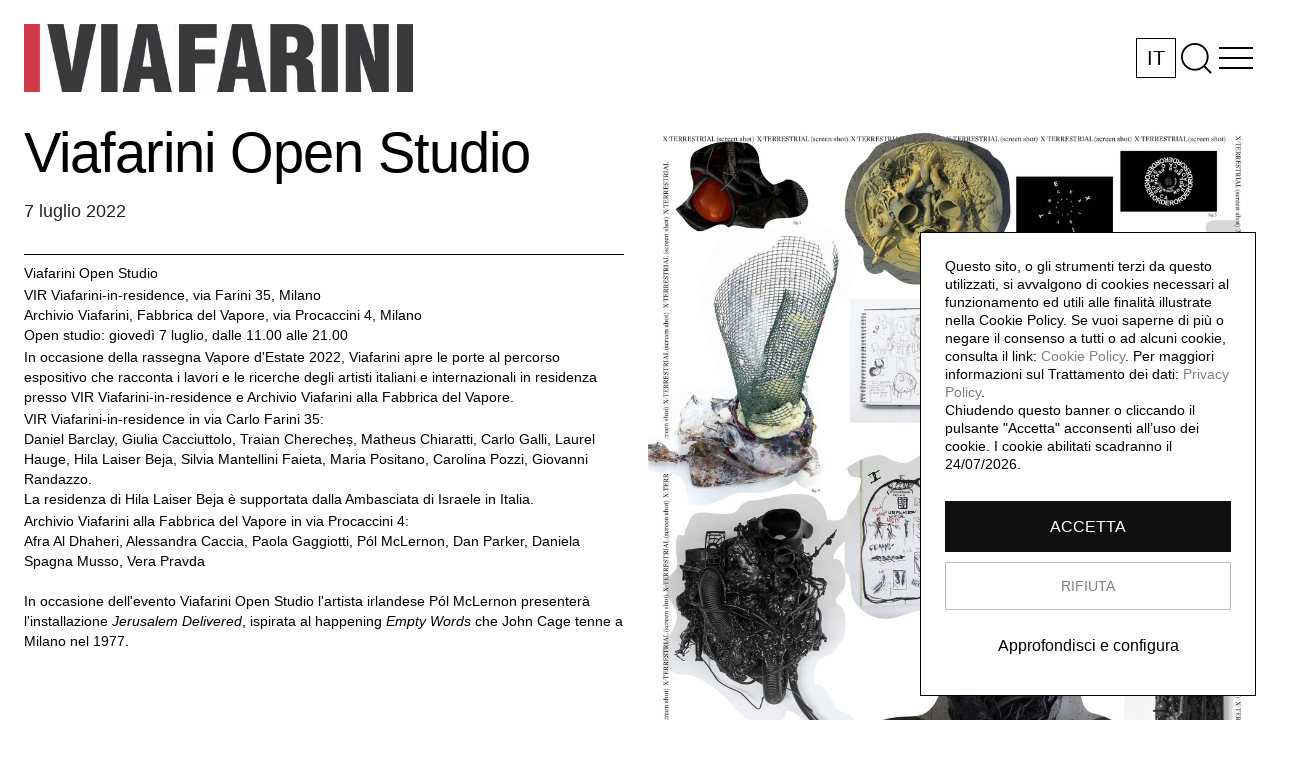

--- FILE ---
content_type: text/html; charset=utf-8
request_url: https://www.viafarini.org/474/viafarini-open-studio/?lang=it
body_size: 17632
content:

<!DOCTYPE html>
<html lang="en">
    <meta charset="utf-8">
    <head>
        <title>
            VIAFARINI - organizzazione non profit per la promozione della ricerca artistica - Viafarini Open Studio
        </title>
        <meta name="viewport"
              content="width=device-width, initial-scale=1.0, maximum-scale=5.0, user-scalable=yes, viewport-fit=cover" />
        
    <meta name="description"
          content="Viafarini Open Studio" />
    <meta name="keywords" content="Viafarini Open Studio" />
    <meta name="robots" content="index,follow" />

        <meta name="author" content="officinebit.ch">
        <meta name="robots" content="index,follow" />
        <meta name="revisit-after" content="1 days">
        <meta name="google" content="notranslate" />
        <meta name="apple-mobile-web-app-capable" content="yes" />
        <meta name="apple-mobile-web-app-status-bar-style" content="white" />
    
        <meta name="theme-color" content="white" />


        
            <link rel="apple-touch-icon"
                  sizes="180x180"
                  href='/static/favicon/apple-touch-icon.png'>
            <link rel="icon"
                  type="image/png"
                  sizes="32x32"
                  href='/static/favicon/favicon-32x32.png'>
            <link rel="icon"
                  type="image/png"
                  sizes="16x16"
                  href='/static/favicon/favicon-16x16.png'>
            <link rel="manifest" href='/static/favicon/site.webmanifest'>
            <link rel="mask-icon"
                  href='/static/favicon/safari-pinned-tab.svg'
                  color="#5bbad5">
            <meta name="msapplication-TileColor" content="#da532c">
        
        <meta property="og:type" content="article" />
        
    <meta property="og:title"
          content="Viafarini Open Studio, VIAFARINI - organizzazione non profit per la promozione della ricerca artistica" />
    <meta property="og:description"
          content="" />
    <meta property="og:image" content="" />


        <link rel="stylesheet" type="text/css" href="//cdn.jsdelivr.net/npm/slick-carousel@1.8.1/slick/slick.css" />
        <link rel="stylesheet" type="text/css" href="//cdn.jsdelivr.net/npm/slick-carousel@1.8.1/slick/slick-theme.css" />

        <link rel="stylesheet"
              href="https://stackpath.bootstrapcdn.com/bootstrap/4.1.3/css/bootstrap.min.css"
              integrity="sha384-MCw98/SFnGE8fJT3GXwEOngsV7Zt27NXFoaoApmYm81iuXoPkFOJwJ8ERdknLPMO"
              crossorigin="anonymous">

        <link rel="stylesheet" href="/static/CACHE/css/output.797e3fdf47e3.css" type="text/css">
        
        
            <script type="text/javascript"
                    src="https://policy.officinebit.ch/42/scriptV2.js?lang=it&purposes=1,3,4"
                    charset="UTF-8"
                    async></script>
        
        <div class="raw-html-embed"><!-- Global site tag (gtag.js) - Google Ads: 832767199 --> <script async="" src="https://www.googletagmanager.com/gtag/js?id=AW-832767199"></script> <script> window.dataLayer = window.dataLayer || []; function gtag(){dataLayer.push(arguments);} gtag('js', new Date()); gtag('config', 'AW-832767199'); </script></div>
        <script src="https://cdnjs.cloudflare.com/ajax/libs/gsap/3.12.2/gsap.min.js"></script>


        <style>
            #prepage-2, 
            #prepage, 
            #container {
                padding-top: 68px;
            }

            /* Styling for language selector box */
            #header-language-selector {
                border: 1px solid #000;
                
                width: 40px;
                height: 40px;
                display: flex;
                align-items: center;
                justify-content: center;
                cursor: pointer;
                position: relative;
                background: white;
            }

            #header-language-selector .language-dropdown {
                position: absolute;
                top: 100%;
                left: 0;
                background: white;
                border: 1px solid #000;
                
                
                
                width: 40px;
                height
                display: none;
                z-index: 1000;
            }

            #header-language-selector.open .language-dropdown {
                display: block;
            }

            #header-language-selector .lang-option {
                display: flex;
                align-items: center;
                justify-content: center;
                height: 40px;
                text-decoration: none;
                color: #000;
                transition: background-color 0.2s;
            }

            #header-language-selector .lang-option:hover {
                background-color: #f0f0f0;
            }

            

            

            
        </style>
        <script src="/static/js/jquery-3.4.1.min.js"></script>
        <script>
            // Fix immediato per mobile: applica dimensioni prima del rendering
            (function() {
                if (window.innerWidth <= 768) {
                    var style = document.createElement('style');
                    style.textContent = `
                        #header { height: 64px !important; transition: none !important; }
                        #header_content { padding: 8px 16px 16px 16px !important; transition: none !important; }
                        #logo { height: 40px !important; transition: none !important; }
                    `;
                    document.head.appendChild(style);
                }
            })();
        </script>
    </head>
    <body class="clearfix"
          >

        
            <script type="text/plain" data-cookie-type="text/javascript" data-cookie-purposes="4" class="_policy_cookie_activate" async data-suppressedsrc="https://www.googletagmanager.com/gtag/js?id=G-F0Y6QK2K2T"></script>
<script type="text/plain" data-cookie-type="text/javascript" data-cookie-purposes="4" class="_policy_cookie_activate">
    window.dataLayer = window.dataLayer || [];
    function gtag(){dataLayer.push(arguments);}
    gtag('js', new Date());

    gtag('config', 'G-F0Y6QK2K2T');
</script>
        

        

        <div id='header'
             >
            <div class="container-fluid">
                <div id="header_content">
                    <div id='homelink'>
                        <a href='/?r=1'>
                            <h1 class='titolo-bold-red' >
                                
                                    
                                        <img src="/media/uploads/Configurations/logo_viafarini_vettoriale-w600_MCEdcy.jpg" id="logo" style="height:68px;" />
                                    
                                
                            </h1>
                        </a>
                    </div>
                    <div id="header-icons">
                        
                            <div id="header-language-selector">
                                <span class="current-lang">IT</span>
                                <div class="language-dropdown">
                                    
                                        
                                    
                                        
                                            <a href="?lang=en" class="lang-option">
                                                EN
                                            </a>
                                        
                                    
                                </div>
                            </div>
                        
                        
                            <img id='search_lens' src="/static/images/search.svg" title="Cerca" />
                        
                        
                        <div id="menu_button">
                            <img id='menuicon' title="Menu" class='menu_button_fire active' src="/static/images/menu.svg" />
                            <img id='closeicon' title="Close menu" class='menu_button_fire ' src="/static/images/close.svg" />
                        </div>
                    </div>
                    <div id="search-box">
                        <form id='search' method="post" action="/search/" class="modulo">
                            <input type="hidden" name="csrfmiddlewaretoken" value="XZmiirZzClhQaEjV8Jq04NTM0Za5UDjFdM0EyXUtGP6OGhvNplZ86XqRSFPwwbhC">
                            <input id="search-input"
                                   type="text"
                                   name="text"
                                   placeholder="Cerca" />
                        </form>
                    </div>
                    <div id="menu_content"
                         >
                        <div id='menu'>
                            <div class="pages">
                                
                                    <ul id='menu_pages_header' class='menu_pages'>
                                        <li><a href="/?r=1" class="main-section">Archive<sup>[506]</sup></a></li>
                                        
                                            <li class="">
                                                <a href='/page/18/program'
                                                   title="Program">Program</a>
                                            </li>
                                        
                                            <li class="">
                                                <a href='/page/4/about'
                                                   title="About">About</a>
                                            </li>
                                        
                                            <li class="">
                                                <a href='/page/5/artist-archive'
                                                   title="Artist Archive">Artist Archive</a>
                                            </li>
                                        
                                            <li class="">
                                                <a href='/page/6/viafarini-in-residence'
                                                   title="VIR Viafarini-in-residence">VIR Viafarini-in-residence</a>
                                            </li>
                                        
                                            <li class="">
                                                <a href='/page/7/coworking'
                                                   title="Coworking">Coworking</a>
                                            </li>
                                        
                                            <li class="">
                                                <a href='/page/11/exhibition'
                                                   title="Exhibition">Exhibition</a>
                                            </li>
                                        
                                            <li class="">
                                                <a href='/page/22/education'
                                                   title="Education">Education</a>
                                            </li>
                                        
                                            <li class="">
                                                <a href='/page/21/artbox'
                                                   title="ArtBox">ArtBox</a>
                                            </li>
                                        
                                            <li class="">
                                                <a href='/page/15/contact'
                                                   title="Contact">Contact</a>
                                            </li>
                                        
                                            <li class="">
                                                <a href='/page/12/team-and-supporters'
                                                   title="Team and supporters">Team and supporters</a>
                                            </li>
                                        
                                        
                                    </ul>
                                
                            </div>
                            <div id="social_contact_header" class="social_contact">
                                <div class="social">
                                    
                                        <h4>Social</h4>
                                        <ul id='menu_contact_header' class='menu_contact'>
                                            <li>

<ul id="socials" class="clearfix m-auto d-inline-block">
    
        <li>
            <a href="https://www.facebook.com/viafarini.org/" target="_blank">
                Facebook
                
            </a>
        </li>
    

    
        <li>
            <a href="https://www.instagram.com/viafarini_org/" target="_blank">
                Instagram
                
            </a>
        </li>
    

    

    
        <li>
            <a href="https://www.youtube.com/channel/UC8ir8hZCJneAFdF7yA1lr1g" target="_blank">
                YouTube
                
            </a>
        </li>
    

    

    
        <li>
            <a href="https://twitter.com/viafarini_org" target="_blank">
                Twitter
                
            </a>
        </li>
    

    
</ul>
</li>
                                        </ul>
                                    
                                </div>
                                <div class="contact">
                                    <h4>Contatti</h4>
                                    <a href="mailto:viafarini@viafarini.org" target="_blank">viafarini@viafarini.org</a>
                                </div>
                            </div>
                            <div class="menu_footer">
                                <div class="language">
                                    
                                        <ul id='menu_lang'>
                                            
                                                <li>
                                                    <a class="lang active"
                                                       href="?lang=it">Italiano</a>
                                                </li>
                                            
                                                <li>
                                                    <a class="lang "
                                                       href="?lang=en">English</a>
                                                </li>
                                            
                                        </ul>
                                    
                                </div>
                                <div class="policy_poweredby">
                                    
                                        <div class="policy">
                                            <ul id="policy">
                                                <li>
                                                    <a href="#" onclick="openConfigureCookiesPopup();">Cookie configurator</a>
                                                </li>
                                                <li>
                                                    <a target="_blank"
                                                       href="https://policy.officinebit.ch/cookie/42?lang=it">
                                                        Cookie policy
                                                    </a>
                                                </li>
                                                <li>
                                                    <a target="_blank"
                                                       href="https://policy.officinebit.ch/privacy_policy/42?lang=it">
                                                        Privacy policy
                                                    </a>
                                                </li>
                                            </ul>
                                        </div>
                                        <div id="poweredby">
                                            This website is based on
                                            <br>
                                            <a href="https://officinebit.ch/page/12/sito-per-artisti-e-collezione-darte-artistwall/" target="_blank"><img src="/static/images/artistwall_logo.png"></a>
                                        </div>
                                    
                                </div>
                            </div>
                        </div>
                    </div>
                </div>
            </div>
        </div>
        <div class="overlay"></div>
        

        <div id="maps-section" class="mt-2">
            
        </div>

        


        <div id='container' class="container-fluid">
            
    <div class="project-container">
        <div class="container-fluid">
            <div class="row">
                <div id="object-title" 
                    class="col-12 col-md-6 title-desktop indipendent-scroll-left">

                    <h2>Viafarini Open Studio</h2>
                    <div class="contenuto">
                        <div class="title">7 luglio 2022</div>
                        
                        

                        
                        
                        


                    </div>
                    
                        
                            
<div class="element grid-item col-12 col-md-12 col-lg-12 col-xl-12 mb-3 text">
    <div class="box roboto-light text-box">
        
        <div class="contenuto">
            <p><span style="font-size:14px">Viafarini Open Studio</span></p>

<p><span style="font-size:14px">VIR Viafarini-in-residence, via Farini 35, Milano<br />
Archivio Viafarini, Fabbrica del Vapore, via Procaccini 4, Milano<br />
Open studio: gioved&igrave; 7 luglio, dalle 11.00 alle 21.00</span></p>

<p><span style="font-size:14px">In occasione della rassegna Vapore d&#39;Estate 2022, Viafarini apre le porte al percorso espositivo che racconta i lavori e le ricerche degli artisti italiani e internazionali in residenza presso VIR Viafarini-in-residence e Archivio Viafarini alla Fabbrica del Vapore.</span></p>

<p><span style="font-size:14px">VIR Viafarini-in-residence in via Carlo Farini 35:<br />
Daniel Barclay, Giulia Cacciuttolo, Traian Chereche​ș, Matheus Chiaratti, ​Carlo Galli, Laurel Hauge, Hila Laiser Beja, Silvia Mantellini Faieta, Maria Positano, Carolina Pozzi, Giovanni Randazzo.<br />
La residenza di Hila Laiser Beja &egrave; supportata dalla Ambasciata di Israele in Italia.</span></p>

<p><span style="font-size:14px">Archivio Viafarini alla Fabbrica del Vapore in via Procaccini 4:<br />
Afra Al Dhaheri, Alessandra Caccia, Paola Gaggiotti, P&oacute;l McLernon, Dan Parker, Daniela Spagna Musso, Vera Pravda<br />
<br />
In occasione dell&#39;evento Viafarini Open Studio l&#39;artista irlandese P&oacute;l McLernon presenter&agrave; l&#39;installazione <em>Jerusalem Delivered</em>, ispirata al happening <em>Empty Words</em> che John Cage tenne a Milano nel 1977.</span><br />
<br />
<strong><a href="https://drive.google.com/drive/u/0/folders/1RfcCKBkyX4e90BmJHiE21Cg_xcBc2ZEc" target="_blank"><span style="font-size:14px">Visualizza i Portfolio</span></a></strong></p>
        </div>
    </div>
</div>
                        
                    
                        
                    
                        
                    
                        
                    
                        
                    
                        
                    
                        
                    
                        
                    
                        
                    
                        
                    
                        
                    
                        
                    
                        
                    
                        
                    
                        
                    
                        
                    
                        
                    
                        
                    
                        
                    
                        
                    
                        
                    
                        
                    
                        
                    
                        
                    
                        
                    
                        
                    
                        
                    
                        
                    
                        
                    
                        
                    
                        
                    
                        
                    
                        
                    
                        
                    
                        
                    
                        
                    
                        
                    
                        
                    
                        
                    
                        
                    
                        
                    
                        
                    
                        
                    
                        
                    
                        
                    
                        
                    
                        
                    
                        
                    
                        
                    
                        
                    
                        
                    
                        
                    
                        
                    
                        
                    
                        
                    
                        
                    
                        
                    
                        
                    
                        
                    
                        
                    
                        
                    
                        
                    
                        
                    
                        
                    
                        
                    
                        
                    
                        
                    
                        
                    
                        
                    
                        
                    
                        
                    
                        
                    
                        
                    
                        
                    
                        
                    
                        
                    
                        
                    
                        
                    
                        
                    
                        
                    
                        
                    
                        
                    
                        
                    
                        
                    
                        
                    
                        
                    
                        
                    
                        
                    
                        
                    
                        
                    
                        
                    
                        
                    
                        
                    
                        
                    
                        
                    
                        
                    
                        
                    
                        
                    
                        
                    
                        
                    
                        
                    
                        
                    
                        
                    
                        
                    
                        
                    
                        
                    
                        
                    
                        
                    
                        
                    
                        
                    
                        
                    
                        
                    
                        
                    
                        
                    
                        
                    
                        
                    
                        
                    
                        
                    
                        
                    
                        
                    
                        
                    
                        
                    
                        
                    
                        
                    
                        
                    
                        
                    
                        
                    
                        
                    
                        
                    
                        
                    
                        
                    
                        
                    
                        
                    
                        
                    
                        
                    
                        
                    
                        
                    
                        
                    
                        
                    
                        
                    
                        
                    
                        
                    
                        
                    
                        
                    
                </div>

                <div class="col-12 col-md-6 offset-md-6 nopadding indipendent-scroll-right">
                    <div class="cover">
                        <!-- Root element of PhotoSwipe. Must have class pswp. -->
<div class="pswp" tabindex="-1" role="dialog" aria-hidden="true">

    <!-- Background of PhotoSwipe.
         It's a separate element as animating opacity is faster than rgba(). -->
    <div class="pswp__bg"></div>

    <!-- Slides wrapper with overflow:hidden. -->
    <div class="pswp__scroll-wrap">

        <!-- Container that holds slides.
            PhotoSwipe keeps only 3 of them in the DOM to save memory.
            Don't modify these 3 pswp__item elements, data is added later on. -->
        <div class="pswp__container">
            <div class="pswp__item"></div>
            <div class="pswp__item"></div>
            <div class="pswp__item"></div>
        </div>

        <!-- Default (PhotoSwipeUI_Default) interface on top of sliding area. Can be changed. -->
        <div class="pswp__ui pswp__ui--hidden">

            <div class="pswp__top-bar">

                <!--  Controls are self-explanatory. Order can be changed. -->

                <div class="pswp__counter"></div>

                <button id="closebutton" class="pswp__button pswp__button--close" title="Close (Esc)"></button>

                

                

                

                <!-- Preloader demo http://codepen.io/dimsemenov/pen/yyBWoR -->
                <!-- element will get class pswp__preloader--active when preloader is running -->
                <div class="pswp__preloader">
                    <div class="pswp__preloader__icn">
                      <div class="pswp__preloader__cut">
                        <div class="pswp__preloader__donut"></div>
                      </div>
                    </div>
                </div>
            </div>

            <div class="pswp__share-modal pswp__share-modal--hidden pswp__single-tap">
                <div class="pswp__share-tooltip"></div>
            </div>

            <button class="pswp__button pswp__button--arrow--left" title="Previous (arrow left)">
            </button>

            <button class="pswp__button pswp__button--arrow--right" title="Next (arrow right)">
            </button>

            <div class="pswp__caption">
                <div class="pswp__caption__center"></div>
            </div>

        </div>

    </div>

</div>
                        <div class="grid-sizer col-6 col-md-4 col-lg-3 col-xl-2"></div>
                        <div class="element main grid-item col-12 col-md-12 col-lg-12 col-xl-12 mb-3">
                            <div class="box roboto-light">
                                <div id="links">
                                    
                                        
                                            
                                                <img src="/media/CACHE/images/uploads/ArtworkImage/mapa_traian_standing_28_jun_phLe2q/9b5cf4c6f15c89a6319426f3bd62e64a.jpg"
                                                     class="w-100 gallery"
                                                     alt="Viafarini Open Studio, Traian Cherecheș,&nbsp;X-TERRESTRIAL (screen shot), 2022">
                                            
                                        
                                    
                                </div>
                                <div class="contenuto">
                                    <span class='altro'>
                                        
                                                                                
                                                <p><span style="font-size:14px">Traian </span>Cherecheș<span style="font-size:14px">,&nbsp;X-TERRESTRIAL (screen shot), 2022</span></p>
                                            
                                            
                                        
                                    </span>
                                </div>
                            </div>
                        </div>
                    </div>


                    <div id="object-title" class="title-mobile">
                        <h2>Viafarini Open Studio</h2>
                        <div class="contenuto">
                            <div class="title roboto-light-red">7 luglio 2022</div>
                            <br>
                            
                            

                            


                        </div>
                        
                            
                                
<div class="element grid-item col-12 col-md-12 col-lg-12 col-xl-12 mb-3 text">
    <div class="box roboto-light text-box">
        
        <div class="contenuto">
            <p><span style="font-size:14px">Viafarini Open Studio</span></p>

<p><span style="font-size:14px">VIR Viafarini-in-residence, via Farini 35, Milano<br />
Archivio Viafarini, Fabbrica del Vapore, via Procaccini 4, Milano<br />
Open studio: gioved&igrave; 7 luglio, dalle 11.00 alle 21.00</span></p>

<p><span style="font-size:14px">In occasione della rassegna Vapore d&#39;Estate 2022, Viafarini apre le porte al percorso espositivo che racconta i lavori e le ricerche degli artisti italiani e internazionali in residenza presso VIR Viafarini-in-residence e Archivio Viafarini alla Fabbrica del Vapore.</span></p>

<p><span style="font-size:14px">VIR Viafarini-in-residence in via Carlo Farini 35:<br />
Daniel Barclay, Giulia Cacciuttolo, Traian Chereche​ș, Matheus Chiaratti, ​Carlo Galli, Laurel Hauge, Hila Laiser Beja, Silvia Mantellini Faieta, Maria Positano, Carolina Pozzi, Giovanni Randazzo.<br />
La residenza di Hila Laiser Beja &egrave; supportata dalla Ambasciata di Israele in Italia.</span></p>

<p><span style="font-size:14px">Archivio Viafarini alla Fabbrica del Vapore in via Procaccini 4:<br />
Afra Al Dhaheri, Alessandra Caccia, Paola Gaggiotti, P&oacute;l McLernon, Dan Parker, Daniela Spagna Musso, Vera Pravda<br />
<br />
In occasione dell&#39;evento Viafarini Open Studio l&#39;artista irlandese P&oacute;l McLernon presenter&agrave; l&#39;installazione <em>Jerusalem Delivered</em>, ispirata al happening <em>Empty Words</em> che John Cage tenne a Milano nel 1977.</span><br />
<br />
<strong><a href="https://drive.google.com/drive/u/0/folders/1RfcCKBkyX4e90BmJHiE21Cg_xcBc2ZEc" target="_blank"><span style="font-size:14px">Visualizza i Portfolio</span></a></strong></p>
        </div>
    </div>
</div>
                            
                        
                            
                        
                            
                        
                            
                        
                            
                        
                            
                        
                            
                        
                            
                        
                            
                        
                            
                        
                            
                        
                            
                        
                            
                        
                            
                        
                            
                        
                            
                        
                            
                        
                            
                        
                            
                        
                            
                        
                            
                        
                            
                        
                            
                        
                            
                        
                            
                        
                            
                        
                            
                        
                            
                        
                            
                        
                            
                        
                            
                        
                            
                        
                            
                        
                            
                        
                            
                        
                            
                        
                            
                        
                            
                        
                            
                        
                            
                        
                            
                        
                            
                        
                            
                        
                            
                        
                            
                        
                            
                        
                            
                        
                            
                        
                            
                        
                            
                        
                            
                        
                            
                        
                            
                        
                            
                        
                            
                        
                            
                        
                            
                        
                            
                        
                            
                        
                            
                        
                            
                        
                            
                        
                            
                        
                            
                        
                            
                        
                            
                        
                            
                        
                            
                        
                            
                        
                            
                        
                            
                        
                            
                        
                            
                        
                            
                        
                            
                        
                            
                        
                            
                        
                            
                        
                            
                        
                            
                        
                            
                        
                            
                        
                            
                        
                            
                        
                            
                        
                            
                        
                            
                        
                            
                        
                            
                        
                            
                        
                            
                        
                            
                        
                            
                        
                            
                        
                            
                        
                            
                        
                            
                        
                            
                        
                            
                        
                            
                        
                            
                        
                            
                        
                            
                        
                            
                        
                            
                        
                            
                        
                            
                        
                            
                        
                            
                        
                            
                        
                            
                        
                            
                        
                            
                        
                            
                        
                            
                        
                            
                        
                            
                        
                            
                        
                            
                        
                            
                        
                            
                        
                            
                        
                            
                        
                            
                        
                            
                        
                            
                        
                            
                        
                            
                        
                            
                        
                            
                        
                            
                        
                            
                        
                            
                        
                            
                        
                            
                        
                            
                        
                            
                        
                            
                        
                            
                        
                            
                        
                            
                        
                            
                        
                            
                        
                            
                        
                    </div>


                    <div id="subcontainer" class="row nomargin">

                        <!-- Root element of PhotoSwipe. Must have class pswp. -->
<div class="pswp" tabindex="-1" role="dialog" aria-hidden="true">

    <!-- Background of PhotoSwipe.
         It's a separate element as animating opacity is faster than rgba(). -->
    <div class="pswp__bg"></div>

    <!-- Slides wrapper with overflow:hidden. -->
    <div class="pswp__scroll-wrap">

        <!-- Container that holds slides.
            PhotoSwipe keeps only 3 of them in the DOM to save memory.
            Don't modify these 3 pswp__item elements, data is added later on. -->
        <div class="pswp__container">
            <div class="pswp__item"></div>
            <div class="pswp__item"></div>
            <div class="pswp__item"></div>
        </div>

        <!-- Default (PhotoSwipeUI_Default) interface on top of sliding area. Can be changed. -->
        <div class="pswp__ui pswp__ui--hidden">

            <div class="pswp__top-bar">

                <!--  Controls are self-explanatory. Order can be changed. -->

                <div class="pswp__counter"></div>

                <button id="closebutton" class="pswp__button pswp__button--close" title="Close (Esc)"></button>

                

                

                

                <!-- Preloader demo http://codepen.io/dimsemenov/pen/yyBWoR -->
                <!-- element will get class pswp__preloader--active when preloader is running -->
                <div class="pswp__preloader">
                    <div class="pswp__preloader__icn">
                      <div class="pswp__preloader__cut">
                        <div class="pswp__preloader__donut"></div>
                      </div>
                    </div>
                </div>
            </div>

            <div class="pswp__share-modal pswp__share-modal--hidden pswp__single-tap">
                <div class="pswp__share-tooltip"></div>
            </div>

            <button class="pswp__button pswp__button--arrow--left" title="Previous (arrow left)">
            </button>

            <button class="pswp__button pswp__button--arrow--right" title="Next (arrow right)">
            </button>

            <div class="pswp__caption">
                <div class="pswp__caption__center"></div>
            </div>

        </div>

    </div>

</div>
                        <div class="grid-sizer col-6 col-md-4 col-lg-3 col-xl-2 mb-3"></div>
                
                
                        
                            
                        
                            
                                
<div class="element grid-item col-6 col-md-12 col-lg-6 col-xl-4 mb-3 image">
    <div class="box roboto-light">
        <div id="links">
            
                <a style="display: block; position: relative" target="_blank" href="/media/uploads/ArtworkPdf/Viafarini_open_studio_map_whZdFk.pdf">
                    <img class="w-100"
                         src="/media/CACHE/images/uploads/ArtworkPdf/cover_from_pdf_2331_ZYKk1G/57832072ba55dccf42ee2966c5bcaf44.jpeg"
                         alt="Viafarini Open Studio Map (VIR)" />
                    <img class="pdf_over" src="/static/images/pdf.svg" />
                </a>
            
        </div>
        <div class="contenuto">
            
                <span>
                    <a target="_blank" href="/media/uploads/ArtworkPdf/Viafarini_open_studio_map_whZdFk.pdf">Viafarini Open Studio Map (VIR)</a>
                </span>
            
        </div>
    </div>
</div>
                            
                        
                            
                                
<div class="element grid-item col-6 col-md-12 col-lg-6 col-xl-4 mb-3 image">
    <div class="box roboto-light">
        <div id="links">
            

                <img class="w-100  gallery"
                     src="/media/CACHE/images/uploads/ArtworkImage/Viafarini_byAlessandroCeppi1_yDVrr1/7373ebd4887864c43b799ed9c72dd312.png"
                     alt="Viafarini Open Studio, Hila Laiser Beja
ph. credit Alessandro Ceppi" />

            
        </div>

        
            <div class="contenuto">
                <span>
                    
                        <p>Hila Laiser Beja<br />
ph. credit Alessandro Ceppi</p>
                    
                    
                </span>
            </div>
        
    </div>
</div>

                            
                        
                            
                                
<div class="element grid-item col-6 col-md-12 col-lg-6 col-xl-4 mb-3 image">
    <div class="box roboto-light">
        <div id="links">
            

                <img class="w-100  gallery"
                     src="/media/CACHE/images/uploads/ArtworkImage/Viafarini_byAlessandroCeppi2_865RYh/79a39f60c7653db9ac795b116d3d9461.png"
                     alt="Viafarini Open Studio, Hila Laiser Beja
ph. credit Alessandro Ceppi" />

            
        </div>

        
            <div class="contenuto">
                <span>
                    
                        <p>Hila Laiser Beja<br />
ph. credit Alessandro Ceppi</p>
                    
                    
                </span>
            </div>
        
    </div>
</div>

                            
                        
                            
                                
<div class="element grid-item col-6 col-md-12 col-lg-6 col-xl-4 mb-3 image">
    <div class="box roboto-light">
        <div id="links">
            

                <img class="w-100  gallery"
                     src="/media/CACHE/images/uploads/ArtworkImage/Viafarini_byAlessandroCeppi3_csDA60/be2248f9c55d4ea66d4cdac50c5ba1ad.png"
                     alt="Viafarini Open Studio, Hila Laiser Beja
ph. credit Alessandro Ceppi" />

            
        </div>

        
            <div class="contenuto">
                <span>
                    
                        <p>Hila Laiser Beja<br />
ph. credit Alessandro Ceppi</p>
                    
                    
                </span>
            </div>
        
    </div>
</div>

                            
                        
                            
                                
<div class="element grid-item col-6 col-md-12 col-lg-6 col-xl-4 mb-3 image">
    <div class="box roboto-light">
        <div id="links">
            

                <img class="w-100  gallery"
                     src="/media/CACHE/images/uploads/ArtworkImage/Viafarini_byAlessandroCeppi4_MPoCrD/7b26558fcaff2fad19bc9175107d18f0.png"
                     alt="Viafarini Open Studio, Hila Laiser Beja
ph. credit Alessandro Ceppi" />

            
        </div>

        
            <div class="contenuto">
                <span>
                    
                        <p>Hila Laiser Beja<br />
ph. credit Alessandro Ceppi</p>
                    
                    
                </span>
            </div>
        
    </div>
</div>

                            
                        
                            
                                
<div class="element grid-item col-6 col-md-12 col-lg-6 col-xl-4 mb-3 image">
    <div class="box roboto-light">
        <div id="links">
            

                <img class="w-100  gallery"
                     src="/media/CACHE/images/uploads/ArtworkImage/Viafarini_byAlessandroCeppi5_lHcnho/e0be446ecd3537a050a30b675744487b.png"
                     alt="Viafarini Open Studio, Vera Pravda
ph. credit Alessandro Ceppi" />

            
        </div>

        
            <div class="contenuto">
                <span>
                    
                        <p>Vera Pravda<br />
ph. credit Alessandro Ceppi</p>
                    
                    
                </span>
            </div>
        
    </div>
</div>

                            
                        
                            
                                
<div class="element grid-item col-6 col-md-12 col-lg-6 col-xl-4 mb-3 image">
    <div class="box roboto-light">
        <div id="links">
            

                <img class="w-100  gallery"
                     src="/media/CACHE/images/uploads/ArtworkImage/Viafarini_byAlessandroCeppi6_ezlvQ8/35eaa9d5f9247574e1b66c739be25dba.png"
                     alt="Viafarini Open Studio, Vera Pravda
ph. credit Alessandro Ceppi" />

            
        </div>

        
            <div class="contenuto">
                <span>
                    
                        <p>Vera Pravda<br />
ph. credit Alessandro Ceppi</p>
                    
                    
                </span>
            </div>
        
    </div>
</div>

                            
                        
                            
                                
<div class="element grid-item col-6 col-md-12 col-lg-6 col-xl-4 mb-3 image">
    <div class="box roboto-light">
        <div id="links">
            

                <img class="w-100  gallery"
                     src="/media/CACHE/images/uploads/ArtworkImage/Viafarini_byAlessandroCeppi7_mC2vx9/91ed8b758fd19baa4c5352a004ebd135.png"
                     alt="Viafarini Open Studio, Vera Pravda
ph. credit Alessandro Ceppi" />

            
        </div>

        
            <div class="contenuto">
                <span>
                    
                        <p>Vera Pravda<br />
ph. credit Alessandro Ceppi</p>
                    
                    
                </span>
            </div>
        
    </div>
</div>

                            
                        
                            
                                
<div class="element grid-item col-6 col-md-12 col-lg-6 col-xl-4 mb-3 image">
    <div class="box roboto-light">
        <div id="links">
            

                <img class="w-100  gallery"
                     src="/media/CACHE/images/uploads/ArtworkImage/Viafarini_byAlessandroCeppi8_B3JFpQ/ebd9eca047ce0606dc60a5d4cf9682c0.png"
                     alt="Viafarini Open Studio, Vera Pravda
ph. credit Alessandro Ceppi" />

            
        </div>

        
            <div class="contenuto">
                <span>
                    
                        <p>Vera Pravda<br />
ph. credit Alessandro Ceppi</p>
                    
                    
                </span>
            </div>
        
    </div>
</div>

                            
                        
                            
                                
<div class="element grid-item col-6 col-md-12 col-lg-6 col-xl-4 mb-3 image">
    <div class="box roboto-light">
        <div id="links">
            

                <img class="w-100  gallery"
                     src="/media/CACHE/images/uploads/ArtworkImage/Viafarini_byAlessandroCeppi9_flnFi1/3a9693d38a3a1e3af1388864af72cac7.png"
                     alt="Viafarini Open Studio, Vera Pravda
ph. credit Alessandro Ceppi" />

            
        </div>

        
            <div class="contenuto">
                <span>
                    
                        <p>Vera Pravda<br />
ph. credit Alessandro Ceppi</p>
                    
                    
                </span>
            </div>
        
    </div>
</div>

                            
                        
                            
                                
<div class="element grid-item col-6 col-md-12 col-lg-6 col-xl-4 mb-3 image">
    <div class="box roboto-light">
        <div id="links">
            

                <img class="w-100  gallery"
                     src="/media/CACHE/images/uploads/ArtworkImage/Viafarini_byAlessandroCeppi10_cW0S9s/e3caa247284b764e4bddba1a30adbac6.png"
                     alt="Viafarini Open Studio, Vera Pravda
ph. credit Alessandro Ceppi" />

            
        </div>

        
            <div class="contenuto">
                <span>
                    
                        <p>Vera Pravda<br />
ph. credit Alessandro Ceppi</p>
                    
                    
                </span>
            </div>
        
    </div>
</div>

                            
                        
                            
                                
<div class="element grid-item col-6 col-md-12 col-lg-6 col-xl-4 mb-3 image">
    <div class="box roboto-light">
        <div id="links">
            

                <img class="w-100  gallery"
                     src="/media/CACHE/images/uploads/ArtworkImage/Viafarini_byAlessandroCeppi11_tsYTDk/6ebabde23d446f72fe3e5aff3a339570.png"
                     alt="Viafarini Open Studio, Vera Pravda
ph. credit Alessandro Ceppi" />

            
        </div>

        
            <div class="contenuto">
                <span>
                    
                        <p>Vera Pravda<br />
ph. credit Alessandro Ceppi</p>
                    
                    
                </span>
            </div>
        
    </div>
</div>

                            
                        
                            
                                
<div class="element grid-item col-6 col-md-12 col-lg-6 col-xl-4 mb-3 image">
    <div class="box roboto-light">
        <div id="links">
            

                <img class="w-100  gallery"
                     src="/media/CACHE/images/uploads/ArtworkImage/Viafarini_byAlessandroCeppi12_mqOGLx/75e22d5d08122f107e409aa660fcec20.png"
                     alt="Viafarini Open Studio, Vera Pravda
ph. credit Alessandro Ceppi" />

            
        </div>

        
            <div class="contenuto">
                <span>
                    
                        <p>Vera Pravda<br />
ph. credit Alessandro Ceppi</p>
                    
                    
                </span>
            </div>
        
    </div>
</div>

                            
                        
                            
                                
<div class="element grid-item col-6 col-md-12 col-lg-6 col-xl-4 mb-3 image">
    <div class="box roboto-light">
        <div id="links">
            

                <img class="w-100  gallery"
                     src="/media/CACHE/images/uploads/ArtworkImage/Viafarini_byAlessandroCeppi13_pEKEip/30e09dac15e58bdc1009af7682976562.png"
                     alt="Viafarini Open Studio, Vera Pravda
ph. credit Alessandro Ceppi" />

            
        </div>

        
            <div class="contenuto">
                <span>
                    
                        <p>Vera Pravda<br />
ph. credit Alessandro Ceppi</p>
                    
                    
                </span>
            </div>
        
    </div>
</div>

                            
                        
                            
                                
<div class="element grid-item col-6 col-md-12 col-lg-6 col-xl-4 mb-3 image">
    <div class="box roboto-light">
        <div id="links">
            

                <img class="w-100  gallery"
                     src="/media/CACHE/images/uploads/ArtworkImage/Viafarini_byAlessandroCeppi14_fiZgwH/20b044a41bdff7176270389103f6eb81.png"
                     alt="Viafarini Open Studio, Vera Pravda
ph. credit Alessandro Ceppi" />

            
        </div>

        
            <div class="contenuto">
                <span>
                    
                        <p>Vera Pravda<br />
ph. credit Alessandro Ceppi</p>
                    
                    
                </span>
            </div>
        
    </div>
</div>

                            
                        
                            
                                
<div class="element grid-item col-6 col-md-12 col-lg-6 col-xl-4 mb-3 image">
    <div class="box roboto-light">
        <div id="links">
            

                <img class="w-100  gallery"
                     src="/media/CACHE/images/uploads/ArtworkImage/Viafarini_byAlessandroCeppi15_hkMQq3/e1a17267f8c738bc7552add4de621666.png"
                     alt="Viafarini Open Studio, Vera Pravda
ph. credit Alessandro Ceppi" />

            
        </div>

        
            <div class="contenuto">
                <span>
                    
                        <p>Vera Pravda<br />
ph. credit Alessandro Ceppi</p>
                    
                    
                </span>
            </div>
        
    </div>
</div>

                            
                        
                            
                                
<div class="element grid-item col-6 col-md-12 col-lg-6 col-xl-4 mb-3 image">
    <div class="box roboto-light">
        <div id="links">
            

                <img class="w-100  gallery"
                     src="/media/CACHE/images/uploads/ArtworkImage/Viafarini_byAlessandroCeppi16_kqB2aG/5896028662e464d3842477280d3a40bf.png"
                     alt="Viafarini Open Studio, Vera Pravda
ph. credit Alessandro Ceppi" />

            
        </div>

        
            <div class="contenuto">
                <span>
                    
                        <p>Vera Pravda<br />
ph. credit Alessandro Ceppi</p>
                    
                    
                </span>
            </div>
        
    </div>
</div>

                            
                        
                            
                                
<div class="element grid-item col-6 col-md-12 col-lg-6 col-xl-4 mb-3 image">
    <div class="box roboto-light">
        <div id="links">
            

                <img class="w-100  gallery"
                     src="/media/CACHE/images/uploads/ArtworkImage/Viafarini_byAlessandroCeppi17_ZFZ6g5/e43f147f24dc06f8d04aad599cc8d9f8.png"
                     alt="Viafarini Open Studio, Dan Parker
ph. credit Alessandro Ceppi" />

            
        </div>

        
            <div class="contenuto">
                <span>
                    
                        <p>Dan Parker<br />
ph. credit Alessandro Ceppi</p>
                    
                    
                </span>
            </div>
        
    </div>
</div>

                            
                        
                            
                                
<div class="element grid-item col-6 col-md-12 col-lg-6 col-xl-4 mb-3 image">
    <div class="box roboto-light">
        <div id="links">
            

                <img class="w-100  gallery"
                     src="/media/CACHE/images/uploads/ArtworkImage/Viafarini_byAlessandroCeppi18_dY5xjx/29a16352ab5d5533ee307adc2ebc8042.png"
                     alt="Viafarini Open Studio, Dan Parker
ph. credit Alessandro Ceppi" />

            
        </div>

        
            <div class="contenuto">
                <span>
                    
                        <p>Dan Parker<br />
ph. credit Alessandro Ceppi</p>
                    
                    
                </span>
            </div>
        
    </div>
</div>

                            
                        
                            
                                
<div class="element grid-item col-6 col-md-12 col-lg-6 col-xl-4 mb-3 image">
    <div class="box roboto-light">
        <div id="links">
            

                <img class="w-100  gallery"
                     src="/media/CACHE/images/uploads/ArtworkImage/Viafarini_byAlessandroCeppi19_Zgke2K/404a9a99b3717dd6ff37366bcb2f27ea.png"
                     alt="Viafarini Open Studio, Dan Parker
ph. credit Alessandro Ceppi" />

            
        </div>

        
            <div class="contenuto">
                <span>
                    
                        <p>Dan Parker<br />
ph. credit Alessandro Ceppi</p>
                    
                    
                </span>
            </div>
        
    </div>
</div>

                            
                        
                            
                                
<div class="element grid-item col-6 col-md-12 col-lg-6 col-xl-4 mb-3 image">
    <div class="box roboto-light">
        <div id="links">
            

                <img class="w-100  gallery"
                     src="/media/CACHE/images/uploads/ArtworkImage/Viafarini_byAlessandroCeppi20_nhSBfn/604ecc5935f52ad3e5899a2a74bd129e.png"
                     alt="Viafarini Open Studio, Dan Parker
ph. credit Alessandro Ceppi" />

            
        </div>

        
            <div class="contenuto">
                <span>
                    
                        <p>Dan Parker<br />
ph. credit Alessandro Ceppi</p>
                    
                    
                </span>
            </div>
        
    </div>
</div>

                            
                        
                            
                                
<div class="element grid-item col-6 col-md-12 col-lg-6 col-xl-4 mb-3 image">
    <div class="box roboto-light">
        <div id="links">
            

                <img class="w-100  gallery"
                     src="/media/CACHE/images/uploads/ArtworkImage/Viafarini_byAlessandroCeppi21_uSDACG/d4d4a2884283fa32c32d9d500b0b4f3c.png"
                     alt="Viafarini Open Studio, Dan Parker
ph. credit Alessandro Ceppi" />

            
        </div>

        
            <div class="contenuto">
                <span>
                    
                        <p>Dan Parker<br />
ph. credit Alessandro Ceppi</p>
                    
                    
                </span>
            </div>
        
    </div>
</div>

                            
                        
                            
                                
<div class="element grid-item col-6 col-md-12 col-lg-6 col-xl-4 mb-3 image">
    <div class="box roboto-light">
        <div id="links">
            

                <img class="w-100  gallery"
                     src="/media/CACHE/images/uploads/ArtworkImage/Viafarini_byAlessandroCeppi22_IIspj7/7d9b5dfb8be201b16181e052aee04ea0.png"
                     alt="Viafarini Open Studio, Installation view
ph. credit Alessandro Ceppi" />

            
        </div>

        
            <div class="contenuto">
                <span>
                    
                        <p>Installation view<br />
ph. credit Alessandro Ceppi</p>
                    
                    
                </span>
            </div>
        
    </div>
</div>

                            
                        
                            
                                
<div class="element grid-item col-6 col-md-12 col-lg-6 col-xl-4 mb-3 image">
    <div class="box roboto-light">
        <div id="links">
            

                <img class="w-100  gallery"
                     src="/media/CACHE/images/uploads/ArtworkImage/Viafarini_byAlessandroCeppi23_EB05l9/9897ff327482bbbba25fb6de4ff50641.png"
                     alt="Viafarini Open Studio, Paola Gaggiotti
ph. credit Alessandro Ceppi" />

            
        </div>

        
            <div class="contenuto">
                <span>
                    
                        <p>Paola Gaggiotti<br />
ph. credit Alessandro Ceppi</p>
                    
                    
                </span>
            </div>
        
    </div>
</div>

                            
                        
                            
                                
<div class="element grid-item col-6 col-md-12 col-lg-6 col-xl-4 mb-3 image">
    <div class="box roboto-light">
        <div id="links">
            

                <img class="w-100  gallery"
                     src="/media/CACHE/images/uploads/ArtworkImage/Viafarini_byAlessandroCeppi24_pTGfKA/183ae076e9ad277028aed22ec4e86f64.png"
                     alt="Viafarini Open Studio, Paola Gaggiotti
ph. credit Alessandro Ceppi" />

            
        </div>

        
            <div class="contenuto">
                <span>
                    
                        <p>Paola Gaggiotti<br />
ph. credit Alessandro Ceppi</p>
                    
                    
                </span>
            </div>
        
    </div>
</div>

                            
                        
                            
                                
<div class="element grid-item col-6 col-md-12 col-lg-6 col-xl-4 mb-3 image">
    <div class="box roboto-light">
        <div id="links">
            

                <img class="w-100  gallery"
                     src="/media/CACHE/images/uploads/ArtworkImage/Viafarini_byAlessandroCeppi25_bYuJnc/719821cbfca35faf7c99c025abd3e40d.png"
                     alt="Viafarini Open Studio, Paola Gaggiotti
ph. credit Alessandro Ceppi" />

            
        </div>

        
            <div class="contenuto">
                <span>
                    
                        <p>Paola Gaggiotti<br />
ph. credit Alessandro Ceppi</p>
                    
                    
                </span>
            </div>
        
    </div>
</div>

                            
                        
                            
                                
<div class="element grid-item col-6 col-md-12 col-lg-6 col-xl-4 mb-3 image">
    <div class="box roboto-light">
        <div id="links">
            

                <img class="w-100  gallery"
                     src="/media/CACHE/images/uploads/ArtworkImage/Viafarini_byAlessandroCeppi26_hh5Jnf/cb6a3c97b8339bfddf30e91e8b77a5ef.png"
                     alt="Viafarini Open Studio, P&oacute;l McLernon
ph. credit Alessandro Ceppi" />

            
        </div>

        
            <div class="contenuto">
                <span>
                    
                        <p>P&oacute;l McLernon<br />
ph. credit Alessandro Ceppi</p>
                    
                    
                </span>
            </div>
        
    </div>
</div>

                            
                        
                            
                                
<div class="element grid-item col-6 col-md-12 col-lg-6 col-xl-4 mb-3 image">
    <div class="box roboto-light">
        <div id="links">
            

                <img class="w-100  gallery"
                     src="/media/CACHE/images/uploads/ArtworkImage/Viafarini_byAlessandroCeppi27_v6CjO6/bd0030ec8d46bc75fa44ff3b09c0ee5c.png"
                     alt="Viafarini Open Studio, P&oacute;l McLernon
ph. credit Alessandro Ceppi" />

            
        </div>

        
            <div class="contenuto">
                <span>
                    
                        <p>P&oacute;l McLernon<br />
ph. credit Alessandro Ceppi</p>
                    
                    
                </span>
            </div>
        
    </div>
</div>

                            
                        
                            
                                
<div class="element grid-item col-6 col-md-12 col-lg-6 col-xl-4 mb-3 image">
    <div class="box roboto-light">
        <div id="links">
            

                <img class="w-100  gallery"
                     src="/media/CACHE/images/uploads/ArtworkImage/Viafarini_byAlessandroCeppi28_dYBuXW/ddaab544652f8647ca27da59058748e0.png"
                     alt="Viafarini Open Studio, P&oacute;l McLernon
ph. credit Alessandro Ceppi" />

            
        </div>

        
            <div class="contenuto">
                <span>
                    
                        <p>P&oacute;l McLernon<br />
ph. credit Alessandro Ceppi</p>
                    
                    
                </span>
            </div>
        
    </div>
</div>

                            
                        
                            
                                
<div class="element grid-item col-6 col-md-12 col-lg-6 col-xl-4 mb-3 image">
    <div class="box roboto-light">
        <div id="links">
            

                <img class="w-100  gallery"
                     src="/media/CACHE/images/uploads/ArtworkImage/Viafarini_byAlessandroCeppi29_Jxg9Bi/ef0b51c7f910e00da1441009da9e6e68.png"
                     alt="Viafarini Open Studio, P&oacute;l McLernon
ph. credit Alessandro Ceppi" />

            
        </div>

        
            <div class="contenuto">
                <span>
                    
                        <p>P&oacute;l McLernon<br />
ph. credit Alessandro Ceppi</p>
                    
                    
                </span>
            </div>
        
    </div>
</div>

                            
                        
                            
                                
<div class="element grid-item col-6 col-md-12 col-lg-6 col-xl-4 mb-3 image">
    <div class="box roboto-light">
        <div id="links">
            

                <img class="w-100  gallery"
                     src="/media/CACHE/images/uploads/ArtworkImage/Viafarini_byAlessandroCeppi30_071ZUm/5ac872d20e3648753a827e109cfa8f8c.png"
                     alt="Viafarini Open Studio, P&oacute;l McLernon
ph. credit Alessandro Ceppi" />

            
        </div>

        
            <div class="contenuto">
                <span>
                    
                        <p>P&oacute;l McLernon<br />
ph. credit Alessandro Ceppi</p>
                    
                    
                </span>
            </div>
        
    </div>
</div>

                            
                        
                            
                                
<div class="element grid-item col-6 col-md-12 col-lg-6 col-xl-4 mb-3 image">
    <div class="box roboto-light">
        <div id="links">
            

                <img class="w-100  gallery"
                     src="/media/CACHE/images/uploads/ArtworkImage/Viafarini_byAlessandroCeppi31_OUP8V8/baa03cd393558edb3e584bdba638df5c.png"
                     alt="Viafarini Open Studio, P&oacute;l McLernon
ph. credit Alessandro Ceppi" />

            
        </div>

        
            <div class="contenuto">
                <span>
                    
                        <p>P&oacute;l McLernon<br />
ph. credit Alessandro Ceppi</p>
                    
                    
                </span>
            </div>
        
    </div>
</div>

                            
                        
                            
                                
<div class="element grid-item col-6 col-md-12 col-lg-6 col-xl-4 mb-3 image">
    <div class="box roboto-light">
        <div id="links">
            

                <img class="w-100  gallery"
                     src="/media/CACHE/images/uploads/ArtworkImage/Viafarini_byAlessandroCeppi32_ViWzaS/ddf668164687adba7145076432c47c4f.png"
                     alt="Viafarini Open Studio, P&oacute;l McLernon
ph. credit Alessandro Ceppi" />

            
        </div>

        
            <div class="contenuto">
                <span>
                    
                        <p>P&oacute;l McLernon<br />
ph. credit Alessandro Ceppi</p>
                    
                    
                </span>
            </div>
        
    </div>
</div>

                            
                        
                            
                                
<div class="element grid-item col-6 col-md-12 col-lg-6 col-xl-4 mb-3 image">
    <div class="box roboto-light">
        <div id="links">
            

                <img class="w-100  gallery"
                     src="/media/CACHE/images/uploads/ArtworkImage/Viafarini_byAlessandroCeppi33_kVlyQi/fccf81126926b021d8787466f8f75194.png"
                     alt="Viafarini Open Studio, Alessandra Caccia
ph. credit Alessandro Ceppi" />

            
        </div>

        
            <div class="contenuto">
                <span>
                    
                        <p>Alessandra Caccia<br />
ph. credit Alessandro Ceppi</p>
                    
                    
                </span>
            </div>
        
    </div>
</div>

                            
                        
                            
                                
<div class="element grid-item col-6 col-md-12 col-lg-6 col-xl-4 mb-3 image">
    <div class="box roboto-light">
        <div id="links">
            

                <img class="w-100  gallery"
                     src="/media/CACHE/images/uploads/ArtworkImage/Viafarini_byAlessandroCeppi34_0FmBZV/aceade555af1e91d27a408771f01fe54.png"
                     alt="Viafarini Open Studio, Alessandra Caccia
ph. credit Alessandro Ceppi" />

            
        </div>

        
            <div class="contenuto">
                <span>
                    
                        <p>Alessandra Caccia<br />
ph. credit Alessandro Ceppi</p>
                    
                    
                </span>
            </div>
        
    </div>
</div>

                            
                        
                            
                                
<div class="element grid-item col-6 col-md-12 col-lg-6 col-xl-4 mb-3 image">
    <div class="box roboto-light">
        <div id="links">
            

                <img class="w-100  gallery"
                     src="/media/CACHE/images/uploads/ArtworkImage/Viafarini_byAlessandroCeppi35_JS0c7B/3825ff27c27e9863dc11175ee07a39d4.png"
                     alt="Viafarini Open Studio, Alessandra Caccia
ph. credit Alessandro Ceppi" />

            
        </div>

        
            <div class="contenuto">
                <span>
                    
                        <p>Alessandra Caccia<br />
ph. credit Alessandro Ceppi</p>
                    
                    
                </span>
            </div>
        
    </div>
</div>

                            
                        
                            
                                
<div class="element grid-item col-6 col-md-12 col-lg-6 col-xl-4 mb-3 image">
    <div class="box roboto-light">
        <div id="links">
            

                <img class="w-100  gallery"
                     src="/media/CACHE/images/uploads/ArtworkImage/Viafarini_byAlessandroCeppi36_IAqisL/dd26b06236520f4285bdb82d8ac98405.png"
                     alt="Viafarini Open Studio, Alessandra Caccia
ph. credit Alessandro Ceppi" />

            
        </div>

        
            <div class="contenuto">
                <span>
                    
                        <p>Alessandra Caccia<br />
ph. credit Alessandro Ceppi</p>
                    
                    
                </span>
            </div>
        
    </div>
</div>

                            
                        
                            
                                
<div class="element grid-item col-6 col-md-12 col-lg-6 col-xl-4 mb-3 image">
    <div class="box roboto-light">
        <div id="links">
            

                <img class="w-100  gallery"
                     src="/media/CACHE/images/uploads/ArtworkImage/Viafarini_byAlessandroCeppi37_noUkgH/e764d3a6ba4185908734bea014ab1e05.png"
                     alt="Viafarini Open Studio, Installation view
ph. credit Alessandro Ceppi" />

            
        </div>

        
            <div class="contenuto">
                <span>
                    
                        <p>Installation view<br />
ph. credit Alessandro Ceppi</p>
                    
                    
                </span>
            </div>
        
    </div>
</div>

                            
                        
                            
                                
<div class="element grid-item col-6 col-md-12 col-lg-6 col-xl-4 mb-3 image">
    <div class="box roboto-light">
        <div id="links">
            

                <img class="w-100  gallery"
                     src="/media/CACHE/images/uploads/ArtworkImage/Viafarini_byAlessandroCeppi38_gnkaqa/c2569a6100105cecaaa01114a74633ce.png"
                     alt="Viafarini Open Studio, Installation view
ph. credit Alessandro Ceppi" />

            
        </div>

        
            <div class="contenuto">
                <span>
                    
                        <p>Installation view<br />
ph. credit Alessandro Ceppi</p>
                    
                    
                </span>
            </div>
        
    </div>
</div>

                            
                        
                            
                                
<div class="element grid-item col-6 col-md-12 col-lg-6 col-xl-4 mb-3 image">
    <div class="box roboto-light">
        <div id="links">
            

                <img class="w-100  gallery"
                     src="/media/CACHE/images/uploads/ArtworkImage/Viafarini_byAlessandroCeppi39_uFi59s/ef8327431092d23f556bedf317772d5e.png"
                     alt="Viafarini Open Studio, Daniela Spagna Musso
ph. credit Alessandro Ceppi" />

            
        </div>

        
            <div class="contenuto">
                <span>
                    
                        <p>Daniela Spagna Musso<br />
ph. credit Alessandro Ceppi</p>
                    
                    
                </span>
            </div>
        
    </div>
</div>

                            
                        
                            
                                
<div class="element grid-item col-6 col-md-12 col-lg-6 col-xl-4 mb-3 image">
    <div class="box roboto-light">
        <div id="links">
            

                <img class="w-100  gallery"
                     src="/media/CACHE/images/uploads/ArtworkImage/Viafarini_byAlessandroCeppi40_gOLBcp/57c7db19f2eb0f8651b2ef08bbea1668.png"
                     alt="Viafarini Open Studio, Daniela Spagna Musso
ph. credit Alessandro Ceppi" />

            
        </div>

        
            <div class="contenuto">
                <span>
                    
                        <p>Daniela Spagna Musso<br />
ph. credit Alessandro Ceppi</p>
                    
                    
                </span>
            </div>
        
    </div>
</div>

                            
                        
                            
                                
<div class="element grid-item col-6 col-md-12 col-lg-6 col-xl-4 mb-3 image">
    <div class="box roboto-light">
        <div id="links">
            

                <img class="w-100  gallery"
                     src="/media/CACHE/images/uploads/ArtworkImage/Viafarini_byAlessandroCeppi41_WgYlLP/bcd7b332441a6f6c97793a6bbc3f77d4.png"
                     alt="Viafarini Open Studio, Afra Al Dhaheri
ph. credit Alessandro Ceppi" />

            
        </div>

        
            <div class="contenuto">
                <span>
                    
                        <p>Afra Al Dhaheri<br />
ph. credit Alessandro Ceppi</p>
                    
                    
                </span>
            </div>
        
    </div>
</div>

                            
                        
                            
                                
<div class="element grid-item col-6 col-md-12 col-lg-6 col-xl-4 mb-3 image">
    <div class="box roboto-light">
        <div id="links">
            

                <img class="w-100  gallery"
                     src="/media/CACHE/images/uploads/ArtworkImage/Viafarini_byAlessandroCeppi42_gf5UOW/52599a0d123a9f95899ac93464e92269.png"
                     alt="Viafarini Open Studio, Afra Al Dhaheri
ph. credit Alessandro Ceppi" />

            
        </div>

        
            <div class="contenuto">
                <span>
                    
                        <p>Afra Al Dhaheri<br />
ph. credit Alessandro Ceppi</p>
                    
                    
                </span>
            </div>
        
    </div>
</div>

                            
                        
                            
                                
<div class="element grid-item col-6 col-md-12 col-lg-6 col-xl-4 mb-3 image">
    <div class="box roboto-light">
        <div id="links">
            

                <img class="w-100  gallery"
                     src="/media/CACHE/images/uploads/ArtworkImage/Viafarini_byAlessandroCeppi43_kYLm9L/ca7dec6c9f0607f75f8328e692e29eb3.png"
                     alt="Viafarini Open Studio, Afra Al Dhaheri
ph. credit Alessandro Ceppi" />

            
        </div>

        
            <div class="contenuto">
                <span>
                    
                        <p>Afra Al Dhaheri<br />
ph. credit Alessandro Ceppi</p>
                    
                    
                </span>
            </div>
        
    </div>
</div>

                            
                        
                            
                                
<div class="element grid-item col-6 col-md-12 col-lg-6 col-xl-4 mb-3 image">
    <div class="box roboto-light">
        <div id="links">
            

                <img class="w-100  gallery"
                     src="/media/CACHE/images/uploads/ArtworkImage/Viafarini_byAlessandroCeppi44_mua8Xy/d52be492c93dcfa9b713f40b6fa2bd15.png"
                     alt="Viafarini Open Studio, Afra Al Dhaheri
ph. credit Alessandro Ceppi" />

            
        </div>

        
            <div class="contenuto">
                <span>
                    
                        <p>Afra Al Dhaheri<br />
ph. credit Alessandro Ceppi</p>
                    
                    
                </span>
            </div>
        
    </div>
</div>

                            
                        
                            
                                
<div class="element grid-item col-6 col-md-12 col-lg-6 col-xl-4 mb-3 image">
    <div class="box roboto-light">
        <div id="links">
            

                <img class="w-100  gallery"
                     src="/media/CACHE/images/uploads/ArtworkImage/Viafarini_byAlessandroCeppi45_m7OD2i/f9fb6fee4fc6be07eec84940b6ea9727.png"
                     alt="Viafarini Open Studio, Afra Al Dhaheri
ph. credit Alessandro Ceppi" />

            
        </div>

        
            <div class="contenuto">
                <span>
                    
                        <p>Afra Al Dhaheri<br />
ph. credit Alessandro Ceppi</p>
                    
                    
                </span>
            </div>
        
    </div>
</div>

                            
                        
                            
                                
<div class="element grid-item col-6 col-md-12 col-lg-6 col-xl-4 mb-3 image">
    <div class="box roboto-light">
        <div id="links">
            

                <img class="w-100  gallery"
                     src="/media/CACHE/images/uploads/ArtworkImage/Viafarini_byAlessandroCeppi46_cq7W7z/bb76cc603b99275b3ffb8e0d0e14f11d.png"
                     alt="Viafarini Open Studio, Afra Al Dhaheri
ph. credit Alessandro Ceppi" />

            
        </div>

        
            <div class="contenuto">
                <span>
                    
                        <p>Afra Al Dhaheri<br />
ph. credit Alessandro Ceppi</p>
                    
                    
                </span>
            </div>
        
    </div>
</div>

                            
                        
                            
                                
<div class="element grid-item col-6 col-md-12 col-lg-6 col-xl-4 mb-3 image">
    <div class="box roboto-light">
        <div id="links">
            

                <img class="w-100  gallery"
                     src="/media/CACHE/images/uploads/ArtworkImage/Viafarini_byAlessandroCeppi47_eqxFgK/b90cd1634a863d63dae438beb67cb284.png"
                     alt="Viafarini Open Studio, Afra Al Dhaheri
ph. credit Alessandro Ceppi" />

            
        </div>

        
            <div class="contenuto">
                <span>
                    
                        <p>Afra Al Dhaheri<br />
ph. credit Alessandro Ceppi</p>
                    
                    
                </span>
            </div>
        
    </div>
</div>

                            
                        
                            
                                
<div class="element grid-item col-6 col-md-12 col-lg-6 col-xl-4 mb-3 image">
    <div class="box roboto-light">
        <div id="links">
            

                <img class="w-100  gallery"
                     src="/media/CACHE/images/uploads/ArtworkImage/Viafarini_byAlessandroCeppi48_M2x58i/baf146ee614c483cf494bb5752de7fcd.png"
                     alt="Viafarini Open Studio, Afra Al Dhaheri
ph. credit Alessandro Ceppi" />

            
        </div>

        
            <div class="contenuto">
                <span>
                    
                        <p>Afra Al Dhaheri<br />
ph. credit Alessandro Ceppi</p>
                    
                    
                </span>
            </div>
        
    </div>
</div>

                            
                        
                            
                                
<div class="element grid-item col-6 col-md-12 col-lg-6 col-xl-4 mb-3 image">
    <div class="box roboto-light">
        <div id="links">
            

                <img class="w-100  gallery"
                     src="/media/CACHE/images/uploads/ArtworkImage/Viafarini_byAlessandroCeppi49_l4GP6U/3faeec2cafe5559fe79fc697f572e1a0.png"
                     alt="Viafarini Open Studio, Afra Al Dhaheri
ph. credit Alessandro Ceppi" />

            
        </div>

        
            <div class="contenuto">
                <span>
                    
                        <p>Afra Al Dhaheri<br />
ph. credit Alessandro Ceppi</p>
                    
                    
                </span>
            </div>
        
    </div>
</div>

                            
                        
                            
                                
<div class="element grid-item col-6 col-md-12 col-lg-6 col-xl-4 mb-3 image">
    <div class="box roboto-light">
        <div id="links">
            

                <img class="w-100  gallery"
                     src="/media/CACHE/images/uploads/ArtworkImage/Viafarini_byAlessandroCeppi50_rFkYgp/38190baa52aef594d2a2836ce77698c1.png"
                     alt="Viafarini Open Studio, Paola Gaggiotti
ph. credit Alessandro Ceppi" />

            
        </div>

        
            <div class="contenuto">
                <span>
                    
                        <p>Paola Gaggiotti<br />
ph. credit Alessandro Ceppi</p>
                    
                    
                </span>
            </div>
        
    </div>
</div>

                            
                        
                            
                                
<div class="element grid-item col-6 col-md-12 col-lg-6 col-xl-4 mb-3 image">
    <div class="box roboto-light">
        <div id="links">
            

                <img class="w-100  gallery"
                     src="/media/CACHE/images/uploads/ArtworkImage/Viafarini_byAlessandroCeppi51_QBhf9l/205636a5c3729742517718b8d7b7c25e.png"
                     alt="Viafarini Open Studio, Paola Gaggiotti
ph. credit Alessandro Ceppi" />

            
        </div>

        
            <div class="contenuto">
                <span>
                    
                        <p>Paola Gaggiotti<br />
ph. credit Alessandro Ceppi</p>
                    
                    
                </span>
            </div>
        
    </div>
</div>

                            
                        
                            
                                
<div class="element grid-item col-6 col-md-12 col-lg-6 col-xl-4 mb-3 image">
    <div class="box roboto-light">
        <div id="links">
            

                <img class="w-100  gallery"
                     src="/media/CACHE/images/uploads/ArtworkImage/Viafarini_byAlessandroCeppi52_tjE5Vk/4a865fe8fa1f04e58adaae5993af6291.png"
                     alt="Viafarini Open Studio, Paola Gaggiotti
ph. credit Alessandro Ceppi" />

            
        </div>

        
            <div class="contenuto">
                <span>
                    
                        <p>Paola Gaggiotti<br />
ph. credit Alessandro Ceppi</p>
                    
                    
                </span>
            </div>
        
    </div>
</div>

                            
                        
                            
                                
<div class="element grid-item col-6 col-md-12 col-lg-6 col-xl-4 mb-3 image">
    <div class="box roboto-light">
        <div id="links">
            

                <img class="w-100  gallery"
                     src="/media/CACHE/images/uploads/ArtworkImage/Viafarini_byAlessandroCeppi53_UL1gWA/6fafb74544c60aa65d02b7e1e124bb06.png"
                     alt="Viafarini Open Studio, Paola Gaggiotti
ph. credit Alessandro Ceppi" />

            
        </div>

        
            <div class="contenuto">
                <span>
                    
                        <p>Paola Gaggiotti<br />
ph. credit Alessandro Ceppi</p>
                    
                    
                </span>
            </div>
        
    </div>
</div>

                            
                        
                            
                                
<div class="element grid-item col-6 col-md-12 col-lg-6 col-xl-4 mb-3 image">
    <div class="box roboto-light">
        <div id="links">
            

                <img class="w-100  gallery"
                     src="/media/CACHE/images/uploads/ArtworkImage/Viafarini_byAlessandroCeppi54_7gJhPb/304de12c2db963823ecc7349b7ed059e.png"
                     alt="Viafarini Open Studio, Installation view
ph. credit Alessandro Ceppi" />

            
        </div>

        
            <div class="contenuto">
                <span>
                    
                        <p>Installation view<br />
ph. credit Alessandro Ceppi</p>
                    
                    
                </span>
            </div>
        
    </div>
</div>

                            
                        
                            
                                
<div class="element grid-item col-6 col-md-12 col-lg-6 col-xl-4 mb-3 image">
    <div class="box roboto-light">
        <div id="links">
            

                <img class="w-100  gallery"
                     src="/media/CACHE/images/uploads/ArtworkImage/Viafarini_byAlessandroCeppi55_xmBFol/9c9f30e120f026498dac9b905cf49a74.png"
                     alt="Viafarini Open Studio, Installation view
ph. credit Alessandro Ceppi" />

            
        </div>

        
            <div class="contenuto">
                <span>
                    
                        <p>Installation view<br />
ph. credit Alessandro Ceppi</p>
                    
                    
                </span>
            </div>
        
    </div>
</div>

                            
                        
                            
                                
<div class="element grid-item col-6 col-md-12 col-lg-6 col-xl-4 mb-3 image">
    <div class="box roboto-light">
        <div id="links">
            

                <img class="w-100  gallery"
                     src="/media/CACHE/images/uploads/ArtworkImage/Viafarini_byAlessandroCeppi56_P2FVob/9b4d8c5c043c5699952bef0a8f71991a.png"
                     alt="Viafarini Open Studio, Installation view
ph. credit Alessandro Ceppi" />

            
        </div>

        
            <div class="contenuto">
                <span>
                    
                        <p>Installation view<br />
ph. credit Alessandro Ceppi</p>
                    
                    
                </span>
            </div>
        
    </div>
</div>

                            
                        
                            
                                
<div class="element grid-item col-6 col-md-12 col-lg-6 col-xl-4 mb-3 image">
    <div class="box roboto-light">
        <div id="links">
            

                <img class="w-100  gallery"
                     src="/media/CACHE/images/uploads/ArtworkImage/Viafarini_byAlessandroCeppi57_FkjUDu/de872746441bfa7e54f36309a650d383.png"
                     alt="Viafarini Open Studio, Installation view
ph. credit Alessandro Ceppi" />

            
        </div>

        
            <div class="contenuto">
                <span>
                    
                        <p>Installation view<br />
ph. credit Alessandro Ceppi</p>
                    
                    
                </span>
            </div>
        
    </div>
</div>

                            
                        
                            
                                
<div class="element grid-item col-6 col-md-12 col-lg-6 col-xl-4 mb-3 image">
    <div class="box roboto-light">
        <div id="links">
            

                <img class="w-100  gallery"
                     src="/media/CACHE/images/uploads/ArtworkImage/Viafarini_byAlessandroCeppi58_wZR5p3/5efe5a955e15e70c798988195c238780.png"
                     alt="Viafarini Open Studio, Installation view
ph. credit Alessandro Ceppi" />

            
        </div>

        
            <div class="contenuto">
                <span>
                    
                        <p>Installation view<br />
ph. credit Alessandro Ceppi</p>
                    
                    
                </span>
            </div>
        
    </div>
</div>

                            
                        
                            
                                
<div class="element grid-item col-6 col-md-12 col-lg-6 col-xl-4 mb-3 image">
    <div class="box roboto-light">
        <div id="links">
            

                <img class="w-100  gallery"
                     src="/media/CACHE/images/uploads/ArtworkImage/Viafarini_byAlessandroCeppi59_uamR3x/eab5c3287482c78e3295762ac325c848.png"
                     alt="Viafarini Open Studio, Installation view
ph. credit Alessandro Ceppi" />

            
        </div>

        
            <div class="contenuto">
                <span>
                    
                        <p>Installation view<br />
ph. credit Alessandro Ceppi</p>
                    
                    
                </span>
            </div>
        
    </div>
</div>

                            
                        
                            
                                
<div class="element grid-item col-6 col-md-12 col-lg-6 col-xl-4 mb-3 image">
    <div class="box roboto-light">
        <div id="links">
            

                <img class="w-100  gallery"
                     src="/media/CACHE/images/uploads/ArtworkImage/Viafarini_byAlessandroCeppi60_1FYU10/26c26c8eba5a42bd649ac0418a7c1901.png"
                     alt="Viafarini Open Studio, Installation view
ph. credit Alessandro Ceppi" />

            
        </div>

        
            <div class="contenuto">
                <span>
                    
                        <p>Installation view<br />
ph. credit Alessandro Ceppi</p>
                    
                    
                </span>
            </div>
        
    </div>
</div>

                            
                        
                            
                                
<div class="element grid-item col-6 col-md-12 col-lg-6 col-xl-4 mb-3 image">
    <div class="box roboto-light">
        <div id="links">
            

                <img class="w-100  gallery"
                     src="/media/CACHE/images/uploads/ArtworkImage/Viafarini_byAlessandroCeppi63_NxXZgK/d4f806f2abb29a29c36e73c9c80aef8b.png"
                     alt="Viafarini Open Studio, Carolina Pozzi
ph. credit Alessandro Ceppi" />

            
        </div>

        
            <div class="contenuto">
                <span>
                    
                        <p>Carolina Pozzi<br />
ph. credit Alessandro Ceppi</p>
                    
                    
                </span>
            </div>
        
    </div>
</div>

                            
                        
                            
                                
<div class="element grid-item col-6 col-md-12 col-lg-6 col-xl-4 mb-3 image">
    <div class="box roboto-light">
        <div id="links">
            

                <img class="w-100  gallery"
                     src="/media/CACHE/images/uploads/ArtworkImage/Viafarini_byAlessandroCeppi64_rv2Voy/2bf110a8672fcb75040c44cbb31d31b8.png"
                     alt="Viafarini Open Studio, Carolina Pozzi
ph. credit Alessandro Ceppi" />

            
        </div>

        
            <div class="contenuto">
                <span>
                    
                        <p>Carolina Pozzi<br />
ph. credit Alessandro Ceppi</p>
                    
                    
                </span>
            </div>
        
    </div>
</div>

                            
                        
                            
                                
<div class="element grid-item col-6 col-md-12 col-lg-6 col-xl-4 mb-3 image">
    <div class="box roboto-light">
        <div id="links">
            

                <img class="w-100  gallery"
                     src="/media/CACHE/images/uploads/ArtworkImage/Viafarini_byAlessandroCeppi65_LzD4J2/cddb9585b774b33959f57561c20b4b49.png"
                     alt="Viafarini Open Studio, Carolina Pozzi
ph. credit Alessandro Ceppi" />

            
        </div>

        
            <div class="contenuto">
                <span>
                    
                        <p>Carolina Pozzi<br />
ph. credit Alessandro Ceppi</p>
                    
                    
                </span>
            </div>
        
    </div>
</div>

                            
                        
                            
                                
<div class="element grid-item col-6 col-md-12 col-lg-6 col-xl-4 mb-3 image">
    <div class="box roboto-light">
        <div id="links">
            

                <img class="w-100  gallery"
                     src="/media/CACHE/images/uploads/ArtworkImage/Viafarini_byAlessandroCeppi66_fVWFq5/0c43d01b3bc583f4705dd50a70719562.png"
                     alt="Viafarini Open Studio, Carolina Pozzi
ph. credit Alessandro Ceppi" />

            
        </div>

        
            <div class="contenuto">
                <span>
                    
                        <p>Carolina Pozzi<br />
ph. credit Alessandro Ceppi</p>
                    
                    
                </span>
            </div>
        
    </div>
</div>

                            
                        
                            
                                
<div class="element grid-item col-6 col-md-12 col-lg-6 col-xl-4 mb-3 image">
    <div class="box roboto-light">
        <div id="links">
            

                <img class="w-100  gallery"
                     src="/media/CACHE/images/uploads/ArtworkImage/Viafarini_byAlessandroCeppi67_bXSHDf/5db1bcabe5a9c50fd4bbeb6fb5d83bd1.png"
                     alt="Viafarini Open Studio, Carolina Pozzi
ph. credit Alessandro Ceppi" />

            
        </div>

        
            <div class="contenuto">
                <span>
                    
                        <p>Carolina Pozzi<br />
ph. credit Alessandro Ceppi</p>
                    
                    
                </span>
            </div>
        
    </div>
</div>

                            
                        
                            
                                
<div class="element grid-item col-6 col-md-12 col-lg-6 col-xl-4 mb-3 image">
    <div class="box roboto-light">
        <div id="links">
            

                <img class="w-100  gallery"
                     src="/media/CACHE/images/uploads/ArtworkImage/Viafarini_byAlessandroCeppi68_vNJ426/1fe8089d0ad25d2b53ae896fdd58303a.png"
                     alt="Viafarini Open Studio, Carolina Pozzi
ph. credit Alessandro Ceppi" />

            
        </div>

        
            <div class="contenuto">
                <span>
                    
                        <p>Carolina Pozzi<br />
ph. credit Alessandro Ceppi</p>
                    
                    
                </span>
            </div>
        
    </div>
</div>

                            
                        
                            
                                
<div class="element grid-item col-6 col-md-12 col-lg-6 col-xl-4 mb-3 image">
    <div class="box roboto-light">
        <div id="links">
            

                <img class="w-100  gallery"
                     src="/media/CACHE/images/uploads/ArtworkImage/Viafarini_byAlessandroCeppi69_GWchd1/94e7750c952e037eb41cc9b1d60708e4.png"
                     alt="Viafarini Open Studio, Laurel Hauge
ph. credit Alessandro Ceppi" />

            
        </div>

        
            <div class="contenuto">
                <span>
                    
                        <p>Laurel Hauge<br />
ph. credit Alessandro Ceppi</p>
                    
                    
                </span>
            </div>
        
    </div>
</div>

                            
                        
                            
                                
<div class="element grid-item col-6 col-md-12 col-lg-6 col-xl-4 mb-3 image">
    <div class="box roboto-light">
        <div id="links">
            

                <img class="w-100  gallery"
                     src="/media/CACHE/images/uploads/ArtworkImage/Viafarini_byAlessandroCeppi61_7WXahr/d61fa87a2464f16592d581b9374eecd5.png"
                     alt="Viafarini Open Studio, Laurel Hauge
ph. credit Alessandro Ceppi" />

            
        </div>

        
            <div class="contenuto">
                <span>
                    
                        <p>Laurel Hauge<br />
ph. credit Alessandro Ceppi</p>
                    
                    
                </span>
            </div>
        
    </div>
</div>

                            
                        
                            
                                
<div class="element grid-item col-6 col-md-12 col-lg-6 col-xl-4 mb-3 image">
    <div class="box roboto-light">
        <div id="links">
            

                <img class="w-100  gallery"
                     src="/media/CACHE/images/uploads/ArtworkImage/Viafarini_byAlessandroCeppi62_PVsDL9/e53671deb65ff0e22d3778a0c402b972.png"
                     alt="Viafarini Open Studio, Laurel Hauge
ph. credit Alessandro Ceppi" />

            
        </div>

        
            <div class="contenuto">
                <span>
                    
                        <p>Laurel Hauge<br />
ph. credit Alessandro Ceppi</p>
                    
                    
                </span>
            </div>
        
    </div>
</div>

                            
                        
                            
                                
<div class="element grid-item col-6 col-md-12 col-lg-6 col-xl-4 mb-3 image">
    <div class="box roboto-light">
        <div id="links">
            

                <img class="w-100  gallery"
                     src="/media/CACHE/images/uploads/ArtworkImage/Viafarini_byAlessandroCeppi70_Rfx7sH/ce25e1fb923119b018c033e19ef8a687.png"
                     alt="Viafarini Open Studio, Laurel Hauge
ph. credit Alessandro Ceppi" />

            
        </div>

        
            <div class="contenuto">
                <span>
                    
                        <p>Laurel Hauge<br />
ph. credit Alessandro Ceppi</p>
                    
                    
                </span>
            </div>
        
    </div>
</div>

                            
                        
                            
                                
<div class="element grid-item col-6 col-md-12 col-lg-6 col-xl-4 mb-3 image">
    <div class="box roboto-light">
        <div id="links">
            

                <img class="w-100  gallery"
                     src="/media/CACHE/images/uploads/ArtworkImage/Viafarini_byAlessandroCeppi71_b9PhpW/19353268c71ac686d95976ae9bd6a680.png"
                     alt="Viafarini Open Studio, Laurel Hauge
ph. credit Alessandro Ceppi" />

            
        </div>

        
            <div class="contenuto">
                <span>
                    
                        <p>Laurel Hauge<br />
ph. credit Alessandro Ceppi</p>
                    
                    
                </span>
            </div>
        
    </div>
</div>

                            
                        
                            
                                
<div class="element grid-item col-6 col-md-12 col-lg-6 col-xl-4 mb-3 image">
    <div class="box roboto-light">
        <div id="links">
            

                <img class="w-100  gallery"
                     src="/media/CACHE/images/uploads/ArtworkImage/Viafarini_byAlessandroCeppi72_WJoEZB/aa97ea997b4443097a880fd91343f090.png"
                     alt="Viafarini Open Studio, Laurel Hauge
ph. credit Alessandro Ceppi" />

            
        </div>

        
            <div class="contenuto">
                <span>
                    
                        <p>Laurel Hauge<br />
ph. credit Alessandro Ceppi</p>
                    
                    
                </span>
            </div>
        
    </div>
</div>

                            
                        
                            
                                
<div class="element grid-item col-6 col-md-12 col-lg-6 col-xl-4 mb-3 image">
    <div class="box roboto-light">
        <div id="links">
            

                <img class="w-100  gallery"
                     src="/media/CACHE/images/uploads/ArtworkImage/Viafarini_byAlessandroCeppi73_iAwT5P/6238fc6cb8b610f226a511d38f122720.png"
                     alt="Viafarini Open Studio, Laurel Hauge
ph. credit Alessandro Ceppi" />

            
        </div>

        
            <div class="contenuto">
                <span>
                    
                        <p>Laurel Hauge<br />
ph. credit Alessandro Ceppi</p>
                    
                    
                </span>
            </div>
        
    </div>
</div>

                            
                        
                            
                                
<div class="element grid-item col-6 col-md-12 col-lg-6 col-xl-4 mb-3 image">
    <div class="box roboto-light">
        <div id="links">
            

                <img class="w-100  gallery"
                     src="/media/CACHE/images/uploads/ArtworkImage/Viafarini_byAlessandroCeppi74_drPArU/34375821e09e24a7d801eeb92237db88.png"
                     alt="Viafarini Open Studio, Laurel Hauge
ph. credit Alessandro Ceppi" />

            
        </div>

        
            <div class="contenuto">
                <span>
                    
                        <p>Laurel Hauge<br />
ph. credit Alessandro Ceppi</p>
                    
                    
                </span>
            </div>
        
    </div>
</div>

                            
                        
                            
                                
<div class="element grid-item col-6 col-md-12 col-lg-6 col-xl-4 mb-3 image">
    <div class="box roboto-light">
        <div id="links">
            

                <img class="w-100  gallery"
                     src="/media/CACHE/images/uploads/ArtworkImage/Viafarini_byAlessandroCeppi75_qFdIoz/85af59bb0f1010f800bd589f8f2ee535.png"
                     alt="Viafarini Open Studio, Giovanni Randazzo
ph. credit Alessandro Ceppi" />

            
        </div>

        
            <div class="contenuto">
                <span>
                    
                        <p>Giovanni Randazzo<br />
ph. credit Alessandro Ceppi</p>
                    
                    
                </span>
            </div>
        
    </div>
</div>

                            
                        
                            
                                
<div class="element grid-item col-6 col-md-12 col-lg-6 col-xl-4 mb-3 image">
    <div class="box roboto-light">
        <div id="links">
            

                <img class="w-100  gallery"
                     src="/media/CACHE/images/uploads/ArtworkImage/Viafarini_byAlessandroCeppi76_WKSiiy/ef2d7cb3e4fc6287a0b9bf1df7e5b67a.png"
                     alt="Viafarini Open Studio, Giovanni Randazzo
ph. credit Alessandro Ceppi" />

            
        </div>

        
            <div class="contenuto">
                <span>
                    
                        <p>Giovanni Randazzo<br />
ph. credit Alessandro Ceppi</p>
                    
                    
                </span>
            </div>
        
    </div>
</div>

                            
                        
                            
                                
<div class="element grid-item col-6 col-md-12 col-lg-6 col-xl-4 mb-3 image">
    <div class="box roboto-light">
        <div id="links">
            

                <img class="w-100  gallery"
                     src="/media/CACHE/images/uploads/ArtworkImage/Viafarini_byAlessandroCeppi77_HkHPGH/c82eeb23ed90ab08c150b50760b7a751.png"
                     alt="Viafarini Open Studio, Giovanni Randazzo
ph. credit Alessandro Ceppi" />

            
        </div>

        
            <div class="contenuto">
                <span>
                    
                        <p>Giovanni Randazzo<br />
ph. credit Alessandro Ceppi</p>
                    
                    
                </span>
            </div>
        
    </div>
</div>

                            
                        
                            
                                
<div class="element grid-item col-6 col-md-12 col-lg-6 col-xl-4 mb-3 image">
    <div class="box roboto-light">
        <div id="links">
            

                <img class="w-100  gallery"
                     src="/media/CACHE/images/uploads/ArtworkImage/Viafarini_byAlessandroCeppi78_HMJAtd/4d9a8378b045c42df0f57946fe67c713.png"
                     alt="Viafarini Open Studio, Giovanni Randazzo
ph. credit Alessandro Ceppi" />

            
        </div>

        
            <div class="contenuto">
                <span>
                    
                        <p>Giovanni Randazzo<br />
ph. credit Alessandro Ceppi</p>
                    
                    
                </span>
            </div>
        
    </div>
</div>

                            
                        
                            
                                
<div class="element grid-item col-6 col-md-12 col-lg-6 col-xl-4 mb-3 image">
    <div class="box roboto-light">
        <div id="links">
            

                <img class="w-100  gallery"
                     src="/media/CACHE/images/uploads/ArtworkImage/Viafarini_byAlessandroCeppi79_aY2PLj/7ba46b470eb963d58f68ab2272a524c4.png"
                     alt="Viafarini Open Studio, Giovanni Randazzo
ph. credit Alessandro Ceppi" />

            
        </div>

        
            <div class="contenuto">
                <span>
                    
                        <p>Giovanni Randazzo<br />
ph. credit Alessandro Ceppi</p>
                    
                    
                </span>
            </div>
        
    </div>
</div>

                            
                        
                            
                                
<div class="element grid-item col-6 col-md-12 col-lg-6 col-xl-4 mb-3 image">
    <div class="box roboto-light">
        <div id="links">
            

                <img class="w-100  gallery"
                     src="/media/CACHE/images/uploads/ArtworkImage/Viafarini_byAlessandroCeppi80_IXWBKB/fc4f675790f6d418222edccbcba4d60a.png"
                     alt="Viafarini Open Studio, Giovanni Randazzo
ph. credit Alessandro Ceppi" />

            
        </div>

        
            <div class="contenuto">
                <span>
                    
                        <p>Giovanni Randazzo<br />
ph. credit Alessandro Ceppi</p>
                    
                    
                </span>
            </div>
        
    </div>
</div>

                            
                        
                            
                                
<div class="element grid-item col-6 col-md-12 col-lg-6 col-xl-4 mb-3 image">
    <div class="box roboto-light">
        <div id="links">
            

                <img class="w-100  gallery"
                     src="/media/CACHE/images/uploads/ArtworkImage/Viafarini_byAlessandroCeppi81_HqeUDZ/9c0f19046bfad72f4c0771be854bc9bc.png"
                     alt="Viafarini Open Studio, Giovanni Randazzo
ph. credit Alessandro Ceppi" />

            
        </div>

        
            <div class="contenuto">
                <span>
                    
                        <p>Giovanni Randazzo<br />
ph. credit Alessandro Ceppi</p>
                    
                    
                </span>
            </div>
        
    </div>
</div>

                            
                        
                            
                                
<div class="element grid-item col-6 col-md-12 col-lg-6 col-xl-4 mb-3 image">
    <div class="box roboto-light">
        <div id="links">
            

                <img class="w-100  gallery"
                     src="/media/CACHE/images/uploads/ArtworkImage/Viafarini_byAlessandroCeppi82_thj3jy/74e3fba353f5fa3083b3137f2364c3e6.png"
                     alt="Viafarini Open Studio, Giovanni Randazzo
ph. credit Alessandro Ceppi" />

            
        </div>

        
            <div class="contenuto">
                <span>
                    
                        <p>Giovanni Randazzo<br />
ph. credit Alessandro Ceppi</p>
                    
                    
                </span>
            </div>
        
    </div>
</div>

                            
                        
                            
                                
<div class="element grid-item col-6 col-md-12 col-lg-6 col-xl-4 mb-3 image">
    <div class="box roboto-light">
        <div id="links">
            

                <img class="w-100  gallery"
                     src="/media/CACHE/images/uploads/ArtworkImage/Viafarini_byAlessandroCeppi83_gEGxHf/8742fa064f8df1089e1228690096f8a8.png"
                     alt="Viafarini Open Studio, Daniel Barclay
ph. credit Alessandro Ceppi" />

            
        </div>

        
            <div class="contenuto">
                <span>
                    
                        <p>Daniel Barclay<br />
ph. credit Alessandro Ceppi</p>
                    
                    
                </span>
            </div>
        
    </div>
</div>

                            
                        
                            
                                
<div class="element grid-item col-6 col-md-12 col-lg-6 col-xl-4 mb-3 image">
    <div class="box roboto-light">
        <div id="links">
            

                <img class="w-100  gallery"
                     src="/media/CACHE/images/uploads/ArtworkImage/Viafarini_byAlessandroCeppi84_6KPdjY/e80e1a0bceddf36d7d977d30d9d17349.png"
                     alt="Viafarini Open Studio, Daniel Barclay
ph. credit Alessandro Ceppi" />

            
        </div>

        
            <div class="contenuto">
                <span>
                    
                        <p>Daniel Barclay<br />
ph. credit Alessandro Ceppi</p>
                    
                    
                </span>
            </div>
        
    </div>
</div>

                            
                        
                            
                                
<div class="element grid-item col-6 col-md-12 col-lg-6 col-xl-4 mb-3 image">
    <div class="box roboto-light">
        <div id="links">
            

                <img class="w-100  gallery"
                     src="/media/CACHE/images/uploads/ArtworkImage/Viafarini_byAlessandroCeppi85_bdd0iy/29aeac195e04b23eb42372a3d38e5b4c.png"
                     alt="Viafarini Open Studio, Daniel Barclay
ph. credit Alessandro Ceppi" />

            
        </div>

        
            <div class="contenuto">
                <span>
                    
                        <p>Daniel Barclay<br />
ph. credit Alessandro Ceppi</p>
                    
                    
                </span>
            </div>
        
    </div>
</div>

                            
                        
                            
                                
<div class="element grid-item col-6 col-md-12 col-lg-6 col-xl-4 mb-3 image">
    <div class="box roboto-light">
        <div id="links">
            

                <img class="w-100  gallery"
                     src="/media/CACHE/images/uploads/ArtworkImage/Viafarini_byAlessandroCeppi86_6QABVM/eb9f85d0e41547e209500a44f98b8960.png"
                     alt="Viafarini Open Studio, Daniel Barclay
ph. credit Alessandro Ceppi" />

            
        </div>

        
            <div class="contenuto">
                <span>
                    
                        <p>Daniel Barclay<br />
ph. credit Alessandro Ceppi</p>
                    
                    
                </span>
            </div>
        
    </div>
</div>

                            
                        
                            
                                
<div class="element grid-item col-6 col-md-12 col-lg-6 col-xl-4 mb-3 image">
    <div class="box roboto-light">
        <div id="links">
            

                <img class="w-100  gallery"
                     src="/media/CACHE/images/uploads/ArtworkImage/Viafarini_byAlessandroCeppi87_pLmPsi/84ab0eef531f862bb6dbca3f5ac19adb.png"
                     alt="Viafarini Open Studio, Daniel Barclay
ph. credit Alessandro Ceppi" />

            
        </div>

        
            <div class="contenuto">
                <span>
                    
                        <p>Daniel Barclay<br />
ph. credit Alessandro Ceppi</p>
                    
                    
                </span>
            </div>
        
    </div>
</div>

                            
                        
                            
                                
<div class="element grid-item col-6 col-md-12 col-lg-6 col-xl-4 mb-3 image">
    <div class="box roboto-light">
        <div id="links">
            

                <img class="w-100  gallery"
                     src="/media/CACHE/images/uploads/ArtworkImage/Viafarini_byAlessandroCeppi88_p7qpt8/6c3318ad1acd60601263d6faa26fd710.png"
                     alt="Viafarini Open Studio, Daniel Barclay
ph. credit Alessandro Ceppi" />

            
        </div>

        
            <div class="contenuto">
                <span>
                    
                        <p>Daniel Barclay<br />
ph. credit Alessandro Ceppi</p>
                    
                    
                </span>
            </div>
        
    </div>
</div>

                            
                        
                            
                                
<div class="element grid-item col-6 col-md-12 col-lg-6 col-xl-4 mb-3 image">
    <div class="box roboto-light">
        <div id="links">
            

                <img class="w-100  gallery"
                     src="/media/CACHE/images/uploads/ArtworkImage/Viafarini_byAlessandroCeppi89_Fp8ZLe/35154e57cee376418c48a8eda220aebb.png"
                     alt="Viafarini Open Studio, Daniel Barclay
ph. credit Alessandro Ceppi" />

            
        </div>

        
            <div class="contenuto">
                <span>
                    
                        <p>Daniel Barclay<br />
ph. credit Alessandro Ceppi</p>
                    
                    
                </span>
            </div>
        
    </div>
</div>

                            
                        
                            
                                
<div class="element grid-item col-6 col-md-12 col-lg-6 col-xl-4 mb-3 image">
    <div class="box roboto-light">
        <div id="links">
            

                <img class="w-100  gallery"
                     src="/media/CACHE/images/uploads/ArtworkImage/Viafarini_byAlessandroCeppi90_cOnflr/28d1d64510f9be6d8d328241ff0ff090.png"
                     alt="Viafarini Open Studio, Daniel Barclay
ph. credit Alessandro Ceppi" />

            
        </div>

        
            <div class="contenuto">
                <span>
                    
                        <p>Daniel Barclay<br />
ph. credit Alessandro Ceppi</p>
                    
                    
                </span>
            </div>
        
    </div>
</div>

                            
                        
                            
                                
<div class="element grid-item col-6 col-md-12 col-lg-6 col-xl-4 mb-3 image">
    <div class="box roboto-light">
        <div id="links">
            

                <img class="w-100  gallery"
                     src="/media/CACHE/images/uploads/ArtworkImage/Viafarini_byAlessandroCeppi91_xlGeL9/61a160d505f4573dfa6363fce4a09751.png"
                     alt="Viafarini Open Studio, Daniel Barclay
ph. credit Alessandro Ceppi" />

            
        </div>

        
            <div class="contenuto">
                <span>
                    
                        <p>Daniel Barclay<br />
ph. credit Alessandro Ceppi</p>
                    
                    
                </span>
            </div>
        
    </div>
</div>

                            
                        
                            
                                
<div class="element grid-item col-6 col-md-12 col-lg-6 col-xl-4 mb-3 image">
    <div class="box roboto-light">
        <div id="links">
            

                <img class="w-100  gallery"
                     src="/media/CACHE/images/uploads/ArtworkImage/Viafarini_byAlessandroCeppi92_LF4IjR/135dcc9da857b487a8c33034095445fc.png"
                     alt="Viafarini Open Studio, Daniel Barclay
ph. credit Alessandro Ceppi" />

            
        </div>

        
            <div class="contenuto">
                <span>
                    
                        <p>Daniel Barclay<br />
ph. credit Alessandro Ceppi</p>
                    
                    
                </span>
            </div>
        
    </div>
</div>

                            
                        
                            
                                
<div class="element grid-item col-6 col-md-12 col-lg-6 col-xl-4 mb-3 image">
    <div class="box roboto-light">
        <div id="links">
            

                <img class="w-100  gallery"
                     src="/media/CACHE/images/uploads/ArtworkImage/Viafarini_byAlessandroCeppi95_wA3tMs/4a0dd8128f4e7adc242f3a8974ab4284.png"
                     alt="Viafarini Open Studio, Daniel Barclay
ph. credit Alessandro Ceppi" />

            
        </div>

        
            <div class="contenuto">
                <span>
                    
                        <p>Daniel Barclay<br />
ph. credit Alessandro Ceppi</p>
                    
                    
                </span>
            </div>
        
    </div>
</div>

                            
                        
                            
                                
<div class="element grid-item col-6 col-md-12 col-lg-6 col-xl-4 mb-3 image">
    <div class="box roboto-light">
        <div id="links">
            

                <img class="w-100  gallery"
                     src="/media/CACHE/images/uploads/ArtworkImage/Viafarini_byAlessandroCeppi96_rg9YIt/6fc55ce0d5876662c708e2b374699956.png"
                     alt="Viafarini Open Studio, Daniel Barclay
ph. credit Alessandro Ceppi" />

            
        </div>

        
            <div class="contenuto">
                <span>
                    
                        <p>Daniel Barclay<br />
ph. credit Alessandro Ceppi</p>
                    
                    
                </span>
            </div>
        
    </div>
</div>

                            
                        
                            
                                
<div class="element grid-item col-6 col-md-12 col-lg-6 col-xl-4 mb-3 image">
    <div class="box roboto-light">
        <div id="links">
            

                <img class="w-100  gallery"
                     src="/media/CACHE/images/uploads/ArtworkImage/Viafarini_byAlessandroCeppi97_LiwzCA/3ef59c8da6d9b6e99637b0f216960e3f.png"
                     alt="Viafarini Open Studio, Daniel Barclay
ph. credit Alessandro Ceppi" />

            
        </div>

        
            <div class="contenuto">
                <span>
                    
                        <p>Daniel Barclay<br />
ph. credit Alessandro Ceppi</p>
                    
                    
                </span>
            </div>
        
    </div>
</div>

                            
                        
                            
                                
<div class="element grid-item col-6 col-md-12 col-lg-6 col-xl-4 mb-3 image">
    <div class="box roboto-light">
        <div id="links">
            

                <img class="w-100  gallery"
                     src="/media/CACHE/images/uploads/ArtworkImage/Viafarini_byAlessandroCeppi93_KQuveb/b293e8b195647dd465c96da7e047052a.png"
                     alt="Viafarini Open Studio, Hila Laiser Beja
ph. credit Alessandro Ceppi" />

            
        </div>

        
            <div class="contenuto">
                <span>
                    
                        <p>Hila Laiser Beja<br />
ph. credit Alessandro Ceppi</p>
                    
                    
                </span>
            </div>
        
    </div>
</div>

                            
                        
                            
                                
<div class="element grid-item col-6 col-md-12 col-lg-6 col-xl-4 mb-3 image">
    <div class="box roboto-light">
        <div id="links">
            

                <img class="w-100  gallery"
                     src="/media/CACHE/images/uploads/ArtworkImage/Viafarini_byAlessandroCeppi94_3VGRXN/9e925f22d92e7c0721cc3b980326349b.png"
                     alt="Viafarini Open Studio, Hila Laiser Beja
ph. credit Alessandro Ceppi" />

            
        </div>

        
            <div class="contenuto">
                <span>
                    
                        <p>Hila Laiser Beja<br />
ph. credit Alessandro Ceppi</p>
                    
                    
                </span>
            </div>
        
    </div>
</div>

                            
                        
                            
                                
<div class="element grid-item col-6 col-md-12 col-lg-6 col-xl-4 mb-3 image">
    <div class="box roboto-light">
        <div id="links">
            

                <img class="w-100  gallery"
                     src="/media/CACHE/images/uploads/ArtworkImage/Viafarini_byAlessandroCeppi98_zl6jRi/d39d271266d81a34fd0a69f3b64ff038.png"
                     alt="Viafarini Open Studio, Hila Laiser Beja
ph. credit Alessandro Ceppi" />

            
        </div>

        
            <div class="contenuto">
                <span>
                    
                        <p>Hila Laiser Beja<br />
ph. credit Alessandro Ceppi</p>
                    
                    
                </span>
            </div>
        
    </div>
</div>

                            
                        
                            
                                
<div class="element grid-item col-6 col-md-12 col-lg-6 col-xl-4 mb-3 image">
    <div class="box roboto-light">
        <div id="links">
            

                <img class="w-100  gallery"
                     src="/media/CACHE/images/uploads/ArtworkImage/Viafarini_byAlessandroCeppi99_qxo5qw/98eb79711e8cd851e7d5ecadfe9dc1ea.png"
                     alt="Viafarini Open Studio, Hila Laiser Beja
ph. credit Alessandro Ceppi" />

            
        </div>

        
            <div class="contenuto">
                <span>
                    
                        <p>Hila Laiser Beja<br />
ph. credit Alessandro Ceppi</p>
                    
                    
                </span>
            </div>
        
    </div>
</div>

                            
                        
                            
                                
<div class="element grid-item col-6 col-md-12 col-lg-6 col-xl-4 mb-3 image">
    <div class="box roboto-light">
        <div id="links">
            

                <img class="w-100  gallery"
                     src="/media/CACHE/images/uploads/ArtworkImage/Viafarini_byAlessandroCeppi100_niFEST/8a7c3bc7a5023a5d084e3338eafd288e.png"
                     alt="Viafarini Open Studio, Hila Laiser Beja
ph. credit Alessandro Ceppi" />

            
        </div>

        
            <div class="contenuto">
                <span>
                    
                        <p>Hila Laiser Beja<br />
ph. credit Alessandro Ceppi</p>
                    
                    
                </span>
            </div>
        
    </div>
</div>

                            
                        
                            
                                
<div class="element grid-item col-6 col-md-12 col-lg-6 col-xl-4 mb-3 image">
    <div class="box roboto-light">
        <div id="links">
            

                <img class="w-100  gallery"
                     src="/media/CACHE/images/uploads/ArtworkImage/Viafarini_byAlessandroCeppi101_L3hTHi/c2a54fcd6bd467e52e762759f91b5413.png"
                     alt="Viafarini Open Studio, Hila Laiser Beja
ph. credit Alessandro Ceppi" />

            
        </div>

        
            <div class="contenuto">
                <span>
                    
                        <p>Hila Laiser Beja<br />
ph. credit Alessandro Ceppi</p>
                    
                    
                </span>
            </div>
        
    </div>
</div>

                            
                        
                            
                                
<div class="element grid-item col-6 col-md-12 col-lg-6 col-xl-4 mb-3 image">
    <div class="box roboto-light">
        <div id="links">
            

                <img class="w-100  gallery"
                     src="/media/CACHE/images/uploads/ArtworkImage/Viafarini_byAlessandroCeppi102_fDlyuY/c2893495b28b7fc82b50a0c4106d175f.png"
                     alt="Viafarini Open Studio, Hila Laiser Beja
ph. credit Alessandro Ceppi" />

            
        </div>

        
            <div class="contenuto">
                <span>
                    
                        <p>Hila Laiser Beja<br />
ph. credit Alessandro Ceppi</p>
                    
                    
                </span>
            </div>
        
    </div>
</div>

                            
                        
                            
                                
<div class="element grid-item col-6 col-md-12 col-lg-6 col-xl-4 mb-3 image">
    <div class="box roboto-light">
        <div id="links">
            

                <img class="w-100  gallery"
                     src="/media/CACHE/images/uploads/ArtworkImage/Viafarini_byAlessandroCeppi103_F6CcJY/3d9a0c0bb14d7769f98cb28e6c44a7b3.png"
                     alt="Viafarini Open Studio, Hila Laiser Beja
ph. credit Alessandro Ceppi" />

            
        </div>

        
            <div class="contenuto">
                <span>
                    
                        <p>Hila Laiser Beja<br />
ph. credit Alessandro Ceppi</p>
                    
                    
                </span>
            </div>
        
    </div>
</div>

                            
                        
                            
                                
<div class="element grid-item col-6 col-md-12 col-lg-6 col-xl-4 mb-3 image">
    <div class="box roboto-light">
        <div id="links">
            

                <img class="w-100  gallery"
                     src="/media/CACHE/images/uploads/ArtworkImage/Viafarini_byAlessandroCeppi104_FoOjbh/861751b618fd8a886cb5c51983d7735a.png"
                     alt="Viafarini Open Studio, Hila Laiser Beja
ph. credit Alessandro Ceppi" />

            
        </div>

        
            <div class="contenuto">
                <span>
                    
                        <p>Hila Laiser Beja<br />
ph. credit Alessandro Ceppi</p>
                    
                    
                </span>
            </div>
        
    </div>
</div>

                            
                        
                            
                                
<div class="element grid-item col-6 col-md-12 col-lg-6 col-xl-4 mb-3 image">
    <div class="box roboto-light">
        <div id="links">
            

                <img class="w-100  gallery"
                     src="/media/CACHE/images/uploads/ArtworkImage/Viafarini_byAlessandroCeppi105_Jj8kEk/cf8d93286104a48bc2f2fd99050496fc.png"
                     alt="Viafarini Open Studio, Hila Laiser Beja
ph. credit Alessandro Ceppi" />

            
        </div>

        
            <div class="contenuto">
                <span>
                    
                        <p>Hila Laiser Beja<br />
ph. credit Alessandro Ceppi</p>
                    
                    
                </span>
            </div>
        
    </div>
</div>

                            
                        
                            
                                
<div class="element grid-item col-6 col-md-12 col-lg-6 col-xl-4 mb-3 image">
    <div class="box roboto-light">
        <div id="links">
            

                <img class="w-100  gallery"
                     src="/media/CACHE/images/uploads/ArtworkImage/Viafarini_byAlessandroCeppi106_vumsEI/96af8b2cd4fd52ad8a58c22dd3f599dd.png"
                     alt="Viafarini Open Studio, Maria Positano
ph. credit Alessandro Ceppi" />

            
        </div>

        
            <div class="contenuto">
                <span>
                    
                        <p>Maria Positano<br />
ph. credit Alessandro Ceppi</p>
                    
                    
                </span>
            </div>
        
    </div>
</div>

                            
                        
                            
                                
<div class="element grid-item col-6 col-md-12 col-lg-6 col-xl-4 mb-3 image">
    <div class="box roboto-light">
        <div id="links">
            

                <img class="w-100  gallery"
                     src="/media/CACHE/images/uploads/ArtworkImage/Viafarini_byAlessandroCeppi107_ZBhDyq/7b247184de5197563921e2497b11c899.png"
                     alt="Viafarini Open Studio, Maria Positano
ph. credit Alessandro Ceppi" />

            
        </div>

        
            <div class="contenuto">
                <span>
                    
                        <p>Maria Positano<br />
ph. credit Alessandro Ceppi</p>
                    
                    
                </span>
            </div>
        
    </div>
</div>

                            
                        
                            
                                
<div class="element grid-item col-6 col-md-12 col-lg-6 col-xl-4 mb-3 image">
    <div class="box roboto-light">
        <div id="links">
            

                <img class="w-100  gallery"
                     src="/media/CACHE/images/uploads/ArtworkImage/Viafarini_byAlessandroCeppi108_iF57Tc/04cf6494468a3deb2465c9c856f94089.png"
                     alt="Viafarini Open Studio, Maria Positano
ph. credit Alessandro Ceppi" />

            
        </div>

        
            <div class="contenuto">
                <span>
                    
                        <p>Maria Positano<br />
ph. credit Alessandro Ceppi</p>
                    
                    
                </span>
            </div>
        
    </div>
</div>

                            
                        
                            
                                
<div class="element grid-item col-6 col-md-12 col-lg-6 col-xl-4 mb-3 image">
    <div class="box roboto-light">
        <div id="links">
            

                <img class="w-100  gallery"
                     src="/media/CACHE/images/uploads/ArtworkImage/Viafarini_byAlessandroCeppi109_6jBhsC/885457db0a202ce0e46c880ddccc7aea.png"
                     alt="Viafarini Open Studio, Maria Positano
ph. credit Alessandro Ceppi" />

            
        </div>

        
            <div class="contenuto">
                <span>
                    
                        <p>Maria Positano<br />
ph. credit Alessandro Ceppi</p>
                    
                    
                </span>
            </div>
        
    </div>
</div>

                            
                        
                            
                                
<div class="element grid-item col-6 col-md-12 col-lg-6 col-xl-4 mb-3 image">
    <div class="box roboto-light">
        <div id="links">
            

                <img class="w-100  gallery"
                     src="/media/CACHE/images/uploads/ArtworkImage/Viafarini_byAlessandroCeppi110_CNNrDs/38dc50785d033c618fed1209972a60a7.png"
                     alt="Viafarini Open Studio, Maria Positano
ph. credit Alessandro Ceppi" />

            
        </div>

        
            <div class="contenuto">
                <span>
                    
                        <p>Maria Positano<br />
ph. credit Alessandro Ceppi</p>
                    
                    
                </span>
            </div>
        
    </div>
</div>

                            
                        
                            
                                
<div class="element grid-item col-6 col-md-12 col-lg-6 col-xl-4 mb-3 image">
    <div class="box roboto-light">
        <div id="links">
            

                <img class="w-100  gallery"
                     src="/media/CACHE/images/uploads/ArtworkImage/Viafarini_byAlessandroCeppi111_E6KmVY/3ffca9e584a5a7db7f39e3077c29a50f.png"
                     alt="Viafarini Open Studio, Maria Positano
ph. credit Alessandro Ceppi" />

            
        </div>

        
            <div class="contenuto">
                <span>
                    
                        <p>Maria Positano<br />
ph. credit Alessandro Ceppi</p>
                    
                    
                </span>
            </div>
        
    </div>
</div>

                            
                        
                            
                                
<div class="element grid-item col-6 col-md-12 col-lg-6 col-xl-4 mb-3 image">
    <div class="box roboto-light">
        <div id="links">
            

                <img class="w-100  gallery"
                     src="/media/CACHE/images/uploads/ArtworkImage/Viafarini_byAlessandroCeppi112_S3EN7z/da8026cafe442a05a3d1a99e5cda6777.png"
                     alt="Viafarini Open Studio, Maria Positano
ph. credit Alessandro Ceppi" />

            
        </div>

        
            <div class="contenuto">
                <span>
                    
                        <p>Maria Positano<br />
ph. credit Alessandro Ceppi</p>
                    
                    
                </span>
            </div>
        
    </div>
</div>

                            
                        
                            
                                
<div class="element grid-item col-6 col-md-12 col-lg-6 col-xl-4 mb-3 image">
    <div class="box roboto-light">
        <div id="links">
            

                <img class="w-100  gallery"
                     src="/media/CACHE/images/uploads/ArtworkImage/Viafarini_byAlessandroCeppi113_siW5va/fd7801c78e566c8e1d2aea9c81c69a8c.png"
                     alt="Viafarini Open Studio, Maria Positano
ph. credit Alessandro Ceppi" />

            
        </div>

        
            <div class="contenuto">
                <span>
                    
                        <p>Maria Positano<br />
ph. credit Alessandro Ceppi</p>
                    
                    
                </span>
            </div>
        
    </div>
</div>

                            
                        
                            
                                
<div class="element grid-item col-6 col-md-12 col-lg-6 col-xl-4 mb-3 image">
    <div class="box roboto-light">
        <div id="links">
            

                <img class="w-100  gallery"
                     src="/media/CACHE/images/uploads/ArtworkImage/Viafarini_byAlessandroCeppi114_iVIycQ/0d4f5697fa8d303cd7194579cc959b63.png"
                     alt="Viafarini Open Studio, Giulia Cacciuttolo
ph. credit Alessandro Ceppi" />

            
        </div>

        
            <div class="contenuto">
                <span>
                    
                        <p>Giulia Cacciuttolo<br />
ph. credit Alessandro Ceppi</p>
                    
                    
                </span>
            </div>
        
    </div>
</div>

                            
                        
                            
                                
<div class="element grid-item col-6 col-md-12 col-lg-6 col-xl-4 mb-3 image">
    <div class="box roboto-light">
        <div id="links">
            

                <img class="w-100  gallery"
                     src="/media/CACHE/images/uploads/ArtworkImage/Viafarini_byAlessandroCeppi115_GF8WSl/3be45d950444f700e253e2cc769e02c2.png"
                     alt="Viafarini Open Studio, Giulia Cacciuttolo
ph. credit Alessandro Ceppi" />

            
        </div>

        
            <div class="contenuto">
                <span>
                    
                        <p>Giulia Cacciuttolo<br />
ph. credit Alessandro Ceppi</p>
                    
                    
                </span>
            </div>
        
    </div>
</div>

                            
                        
                            
                                
<div class="element grid-item col-6 col-md-12 col-lg-6 col-xl-4 mb-3 image">
    <div class="box roboto-light">
        <div id="links">
            

                <img class="w-100  gallery"
                     src="/media/CACHE/images/uploads/ArtworkImage/Viafarini_byAlessandroCeppi116_HRQhJD/0b054a93527fc8cf836bd65cd60ecc11.png"
                     alt="Viafarini Open Studio, Giulia Cacciuttolo
ph. credit Alessandro Ceppi" />

            
        </div>

        
            <div class="contenuto">
                <span>
                    
                        <p>Giulia Cacciuttolo<br />
ph. credit Alessandro Ceppi</p>
                    
                    
                </span>
            </div>
        
    </div>
</div>

                            
                        
                            
                                
<div class="element grid-item col-6 col-md-12 col-lg-6 col-xl-4 mb-3 image">
    <div class="box roboto-light">
        <div id="links">
            

                <img class="w-100  gallery"
                     src="/media/CACHE/images/uploads/ArtworkImage/Viafarini_byAlessandroCeppi117_YDfjIm/1b158975f366a501239652b585b02366.png"
                     alt="Viafarini Open Studio, Giulia Cacciuttolo
ph. credit Alessandro Ceppi" />

            
        </div>

        
            <div class="contenuto">
                <span>
                    
                        <p>Giulia Cacciuttolo<br />
ph. credit Alessandro Ceppi</p>
                    
                    
                </span>
            </div>
        
    </div>
</div>

                            
                        
                            
                                
<div class="element grid-item col-6 col-md-12 col-lg-6 col-xl-4 mb-3 image">
    <div class="box roboto-light">
        <div id="links">
            

                <img class="w-100  gallery"
                     src="/media/CACHE/images/uploads/ArtworkImage/Viafarini_byAlessandroCeppi118_Rd6IGB/6cb471e79b05d56f9cf640ea8a5aa87c.png"
                     alt="Viafarini Open Studio, Giulia Cacciuttolo
ph. credit Alessandro Ceppi" />

            
        </div>

        
            <div class="contenuto">
                <span>
                    
                        <p>Giulia Cacciuttolo<br />
ph. credit Alessandro Ceppi</p>
                    
                    
                </span>
            </div>
        
    </div>
</div>

                            
                        
                            
                                
<div class="element grid-item col-6 col-md-12 col-lg-6 col-xl-4 mb-3 image">
    <div class="box roboto-light">
        <div id="links">
            

                <img class="w-100  gallery"
                     src="/media/CACHE/images/uploads/ArtworkImage/Viafarini_byAlessandroCeppi119_6C3ZTy/86890fd05a8f8c29c6dd6727537fb4de.png"
                     alt="Viafarini Open Studio, Giulia Cacciuttolo
ph. credit Alessandro Ceppi" />

            
        </div>

        
            <div class="contenuto">
                <span>
                    
                        <p>Giulia Cacciuttolo<br />
ph. credit Alessandro Ceppi</p>
                    
                    
                </span>
            </div>
        
    </div>
</div>

                            
                        
                            
                                
<div class="element grid-item col-6 col-md-12 col-lg-6 col-xl-4 mb-3 image">
    <div class="box roboto-light">
        <div id="links">
            

                <img class="w-100  gallery"
                     src="/media/CACHE/images/uploads/ArtworkImage/Viafarini_byAlessandroCeppi120_SfDNGF/eb17fc2e527c750ae94b3f1f6451d008.png"
                     alt="Viafarini Open Studio, Giulia Cacciuttolo
ph. credit Alessandro Ceppi" />

            
        </div>

        
            <div class="contenuto">
                <span>
                    
                        <p>Giulia Cacciuttolo<br />
ph. credit Alessandro Ceppi</p>
                    
                    
                </span>
            </div>
        
    </div>
</div>

                            
                        
                            
                                
<div class="element grid-item col-6 col-md-12 col-lg-6 col-xl-4 mb-3 image">
    <div class="box roboto-light">
        <div id="links">
            

                <img class="w-100  gallery"
                     src="/media/CACHE/images/uploads/ArtworkImage/Viafarini_byAlessandroCeppi121_9n2PYm/25653a1b229006d7b6d8f09d8f5da888.png"
                     alt="Viafarini Open Studio, Silvia Mantellini Faieta
ph. credit Alessandro Ceppi" />

            
        </div>

        
            <div class="contenuto">
                <span>
                    
                        <p>Silvia Mantellini Faieta<br />
ph. credit Alessandro Ceppi</p>
                    
                    
                </span>
            </div>
        
    </div>
</div>

                            
                        
                            
                                
<div class="element grid-item col-6 col-md-12 col-lg-6 col-xl-4 mb-3 image">
    <div class="box roboto-light">
        <div id="links">
            

                <img class="w-100  gallery"
                     src="/media/CACHE/images/uploads/ArtworkImage/Viafarini_byAlessandroCeppi122_j48aww/15563706ed874e0af04182a391c318b4.png"
                     alt="Viafarini Open Studio, Silvia Mantellini Faieta
ph. credit Alessandro Ceppi" />

            
        </div>

        
            <div class="contenuto">
                <span>
                    
                        <p>Silvia Mantellini Faieta<br />
ph. credit Alessandro Ceppi</p>
                    
                    
                </span>
            </div>
        
    </div>
</div>

                            
                        
                            
                                
<div class="element grid-item col-6 col-md-12 col-lg-6 col-xl-4 mb-3 image">
    <div class="box roboto-light">
        <div id="links">
            

                <img class="w-100  gallery"
                     src="/media/CACHE/images/uploads/ArtworkImage/Viafarini_byAlessandroCeppi123_VnK2A0/01671d2ff6ea6fd9b02828a64e3c0b50.png"
                     alt="Viafarini Open Studio, Silvia Mantellini Faieta
ph. credit Alessandro Ceppi" />

            
        </div>

        
            <div class="contenuto">
                <span>
                    
                        <p>Silvia Mantellini Faieta<br />
ph. credit Alessandro Ceppi</p>
                    
                    
                </span>
            </div>
        
    </div>
</div>

                            
                        
                            
                                
<div class="element grid-item col-6 col-md-12 col-lg-6 col-xl-4 mb-3 image">
    <div class="box roboto-light">
        <div id="links">
            

                <img class="w-100  gallery"
                     src="/media/CACHE/images/uploads/ArtworkImage/Viafarini_byAlessandroCeppi124_cLPG2R/18ce5ed94aa409513153d1537fa848b6.png"
                     alt="Viafarini Open Studio, Silvia Mantellini Faieta
ph. credit Alessandro Ceppi" />

            
        </div>

        
            <div class="contenuto">
                <span>
                    
                        <p>Silvia Mantellini Faieta<br />
ph. credit Alessandro Ceppi</p>
                    
                    
                </span>
            </div>
        
    </div>
</div>

                            
                        
                            
                                
<div class="element grid-item col-6 col-md-12 col-lg-6 col-xl-4 mb-3 image">
    <div class="box roboto-light">
        <div id="links">
            

                <img class="w-100  gallery"
                     src="/media/CACHE/images/uploads/ArtworkImage/Viafarini_byAlessandroCeppi125_gJ53ib/e4566eef74c9675c8e8b3ec5f66de308.png"
                     alt="Viafarini Open Studio, Silvia Mantellini Faieta
ph. credit Alessandro Ceppi" />

            
        </div>

        
            <div class="contenuto">
                <span>
                    
                        <p>Silvia Mantellini Faieta<br />
ph. credit Alessandro Ceppi</p>
                    
                    
                </span>
            </div>
        
    </div>
</div>

                            
                        
                            
                                
<div class="element grid-item col-6 col-md-12 col-lg-6 col-xl-4 mb-3 image">
    <div class="box roboto-light">
        <div id="links">
            

                <img class="w-100  gallery"
                     src="/media/CACHE/images/uploads/ArtworkImage/Viafarini_byAlessandroCeppi126_qe2pE2/78d58b588c5818e7f11a3f0b36d377f4.png"
                     alt="Viafarini Open Studio, Carlo Galli
ph. credit Alessandro Ceppi" />

            
        </div>

        
            <div class="contenuto">
                <span>
                    
                        <p>Carlo Galli<br />
ph. credit Alessandro Ceppi</p>
                    
                    
                </span>
            </div>
        
    </div>
</div>

                            
                        
                            
                                
<div class="element grid-item col-6 col-md-12 col-lg-6 col-xl-4 mb-3 image">
    <div class="box roboto-light">
        <div id="links">
            

                <img class="w-100  gallery"
                     src="/media/CACHE/images/uploads/ArtworkImage/Viafarini_byAlessandroCeppi127_Iw5LbW/f2088bf25f6dd5093e54dbece60782a7.png"
                     alt="Viafarini Open Studio, Carlo Galli
ph. credit Alessandro Ceppi" />

            
        </div>

        
            <div class="contenuto">
                <span>
                    
                        <p>Carlo Galli<br />
ph. credit Alessandro Ceppi</p>
                    
                    
                </span>
            </div>
        
    </div>
</div>

                            
                        
                            
                                
<div class="element grid-item col-6 col-md-12 col-lg-6 col-xl-4 mb-3 image">
    <div class="box roboto-light">
        <div id="links">
            

                <img class="w-100  gallery"
                     src="/media/CACHE/images/uploads/ArtworkImage/Viafarini_byAlessandroCeppi128_iEGwEn/30ede653401e96b67b80b293b4e86d91.png"
                     alt="Viafarini Open Studio, Carlo Galli
ph. credit Alessandro Ceppi" />

            
        </div>

        
            <div class="contenuto">
                <span>
                    
                        <p>Carlo Galli<br />
ph. credit Alessandro Ceppi</p>
                    
                    
                </span>
            </div>
        
    </div>
</div>

                            
                        
                            
                                
<div class="element grid-item col-6 col-md-12 col-lg-6 col-xl-4 mb-3 image">
    <div class="box roboto-light">
        <div id="links">
            

                <img class="w-100  gallery"
                     src="/media/CACHE/images/uploads/ArtworkImage/Viafarini_byAlessandroCeppi129_aG09ri/49ac293aa21f625032eeba8089e92bfe.png"
                     alt="Viafarini Open Studio, Traian Cherecheș
ph. credit Alessandro Ceppi" />

            
        </div>

        
            <div class="contenuto">
                <span>
                    
                        <p>Traian Cherecheș<br />
ph. credit Alessandro Ceppi</p>
                    
                    
                </span>
            </div>
        
    </div>
</div>

                            
                        
                            
                                
<div class="element grid-item col-6 col-md-12 col-lg-6 col-xl-4 mb-3 image">
    <div class="box roboto-light">
        <div id="links">
            

                <img class="w-100  gallery"
                     src="/media/CACHE/images/uploads/ArtworkImage/Viafarini_byAlessandroCeppi130_AqOyCh/dfa14ae80ffa78513f912cbc20a02ac8.png"
                     alt="Viafarini Open Studio, Traian Cherecheș
ph. credit Alessandro Ceppi" />

            
        </div>

        
            <div class="contenuto">
                <span>
                    
                        <p>Traian Cherecheș<br />
ph. credit Alessandro Ceppi</p>
                    
                    
                </span>
            </div>
        
    </div>
</div>

                            
                        
                            
                                
<div class="element grid-item col-6 col-md-12 col-lg-6 col-xl-4 mb-3 image">
    <div class="box roboto-light">
        <div id="links">
            

                <img class="w-100  gallery"
                     src="/media/CACHE/images/uploads/ArtworkImage/Viafarini_byAlessandroCeppi131_JuHYWx/290ef47896c449e804ed59618e04c101.png"
                     alt="Viafarini Open Studio, Traian Cherecheș
ph. credit Alessandro Ceppi" />

            
        </div>

        
            <div class="contenuto">
                <span>
                    
                        <p>Traian Cherecheș<br />
ph. credit Alessandro Ceppi</p>
                    
                    
                </span>
            </div>
        
    </div>
</div>

                            
                        
                            
                                
<div class="element grid-item col-6 col-md-12 col-lg-6 col-xl-4 mb-3 image">
    <div class="box roboto-light">
        <div id="links">
            

                <img class="w-100  gallery"
                     src="/media/CACHE/images/uploads/ArtworkImage/Viafarini_byAlessandroCeppi132_LRspdP/c764bef2ed242c3b6ac9f99201c05538.png"
                     alt="Viafarini Open Studio, Traian Cherecheș
ph. credit Alessandro Ceppi" />

            
        </div>

        
            <div class="contenuto">
                <span>
                    
                        <p>Traian Cherecheș<br />
ph. credit Alessandro Ceppi</p>
                    
                    
                </span>
            </div>
        
    </div>
</div>

                            
                        
                            
                                
<div class="element grid-item col-6 col-md-12 col-lg-6 col-xl-4 mb-3 image">
    <div class="box roboto-light">
        <div id="links">
            

                <img class="w-100  gallery"
                     src="/media/CACHE/images/uploads/ArtworkImage/Viafarini_byAlessandroCeppi133_x2Ocji/5ce31fc82c10400eb602af966b249c3c.png"
                     alt="Viafarini Open Studio, Traian Cherecheș
ph. credit Alessandro Ceppi" />

            
        </div>

        
            <div class="contenuto">
                <span>
                    
                        <p>Traian Cherecheș<br />
ph. credit Alessandro Ceppi</p>
                    
                    
                </span>
            </div>
        
    </div>
</div>

                            
                        
                            
                                
<div class="element grid-item col-6 col-md-12 col-lg-6 col-xl-4 mb-3 image">
    <div class="box roboto-light">
        <div id="links">
            

                <img class="w-100  gallery"
                     src="/media/CACHE/images/uploads/ArtworkImage/Viafarini_byAlessandroCeppi134_7IpeVD/80d945c7e089e9d2b947615f642a7207.png"
                     alt="Viafarini Open Studio, Traian Cherecheș
ph. credit Alessandro Ceppi" />

            
        </div>

        
            <div class="contenuto">
                <span>
                    
                        <p>Traian Cherecheș<br />
ph. credit Alessandro Ceppi</p>
                    
                    
                </span>
            </div>
        
    </div>
</div>

                            
                        
                            
                                
<div class="element grid-item col-6 col-md-12 col-lg-6 col-xl-4 mb-3 image">
    <div class="box roboto-light">
        <div id="links">
            

                <img class="w-100  gallery"
                     src="/media/CACHE/images/uploads/ArtworkImage/Viafarini_byAlessandroCeppi135_6mIKcB/c81cc8453485517106fd34999f73927c.png"
                     alt="Viafarini Open Studio, Traian Cherecheș
ph. credit Alessandro Ceppi" />

            
        </div>

        
            <div class="contenuto">
                <span>
                    
                        <p>Traian Cherecheș<br />
ph. credit Alessandro Ceppi</p>
                    
                    
                </span>
            </div>
        
    </div>
</div>

                            
                        
                            
                                
<div class="element grid-item col-6 col-md-12 col-lg-6 col-xl-4 mb-3 image">
    <div class="box roboto-light">
        <div id="links">
            

                <img class="w-100  gallery"
                     src="/media/CACHE/images/uploads/ArtworkImage/Viafarini_byAlessandroCeppi136_ZRrAUq/33138e2b147958630f45c17131906942.png"
                     alt="Viafarini Open Studio, Traian Cherecheș
ph. credit Alessandro Ceppi" />

            
        </div>

        
            <div class="contenuto">
                <span>
                    
                        <p>Traian Cherecheș<br />
ph. credit Alessandro Ceppi</p>
                    
                    
                </span>
            </div>
        
    </div>
</div>

                            
                        
                            
                                
<div class="element grid-item col-6 col-md-12 col-lg-6 col-xl-4 mb-3 image">
    <div class="box roboto-light">
        <div id="links">
            

                <img class="w-100  gallery"
                     src="/media/CACHE/images/uploads/ArtworkImage/Viafarini_byAlessandroCeppi137_1TJTzl/bc0c29862876ea76fff324af438a5194.png"
                     alt="Viafarini Open Studio, Traian Cherecheș
ph. credit Alessandro Ceppi" />

            
        </div>

        
            <div class="contenuto">
                <span>
                    
                        <p>Traian Cherecheș<br />
ph. credit Alessandro Ceppi</p>
                    
                    
                </span>
            </div>
        
    </div>
</div>

                            
                        
                            
                                
<div class="element grid-item col-6 col-md-12 col-lg-6 col-xl-4 mb-3 image">
    <div class="box roboto-light">
        <div id="links">
            

                <img class="w-100  gallery"
                     src="/media/CACHE/images/uploads/ArtworkImage/Viafarini_byAlessandroCeppi138_knkEqS/bb40e5409e2e617759890f7ba4f5c2c2.png"
                     alt="Viafarini Open Studio, Matheus Chiaratti
ph. credit Alessandro Ceppi" />

            
        </div>

        
            <div class="contenuto">
                <span>
                    
                        <p>Matheus Chiaratti<br />
ph. credit Alessandro Ceppi</p>
                    
                    
                </span>
            </div>
        
    </div>
</div>

                            
                        
                            
                                
<div class="element grid-item col-6 col-md-12 col-lg-6 col-xl-4 mb-3 image">
    <div class="box roboto-light">
        <div id="links">
            

                <img class="w-100  gallery"
                     src="/media/CACHE/images/uploads/ArtworkImage/Viafarini_byAlessandroCeppi139_ZUDApF/e7121d87676401c65a8b7350b04079a9.png"
                     alt="Viafarini Open Studio, Matheus Chiaratti
ph. credit Alessandro Ceppi" />

            
        </div>

        
            <div class="contenuto">
                <span>
                    
                        <p>Matheus Chiaratti<br />
ph. credit Alessandro Ceppi</p>
                    
                    
                </span>
            </div>
        
    </div>
</div>

                            
                        
                            
                                
<div class="element grid-item col-6 col-md-12 col-lg-6 col-xl-4 mb-3 image">
    <div class="box roboto-light">
        <div id="links">
            

                <img class="w-100  gallery"
                     src="/media/CACHE/images/uploads/ArtworkImage/Viafarini_byAlessandroCeppi140_2GYiuZ/cbb15b4fb6553e8c4222afc1178251c7.png"
                     alt="Viafarini Open Studio, Matheus Chiaratti
ph. credit Alessandro Ceppi" />

            
        </div>

        
            <div class="contenuto">
                <span>
                    
                        <p>Matheus Chiaratti<br />
ph. credit Alessandro Ceppi</p>
                    
                    
                </span>
            </div>
        
    </div>
</div>

                            
                        
                            
                                
<div class="element grid-item col-6 col-md-12 col-lg-6 col-xl-4 mb-3 image">
    <div class="box roboto-light">
        <div id="links">
            

                <img class="w-100  gallery"
                     src="/media/CACHE/images/uploads/ArtworkImage/Viafarini_byAlessandroCeppi141_erOdJT/211c50d3873e6d06a9c6d746a93e8c15.png"
                     alt="Viafarini Open Studio, Matheus Chiaratti
ph. credit Alessandro Ceppi" />

            
        </div>

        
            <div class="contenuto">
                <span>
                    
                        <p>Matheus Chiaratti<br />
ph. credit Alessandro Ceppi</p>
                    
                    
                </span>
            </div>
        
    </div>
</div>

                            
                        
                            
                                
<div class="element grid-item col-6 col-md-12 col-lg-6 col-xl-4 mb-3 image">
    <div class="box roboto-light">
        <div id="links">
            

                <img class="w-100  gallery"
                     src="/media/CACHE/images/uploads/ArtworkImage/Viafarini_byAlessandroCeppi142_fY4dcQ/91d95b79de082ea49b93d4eb99ed2b40.png"
                     alt="Viafarini Open Studio, Matheus Chiaratti
ph. credit Alessandro Ceppi" />

            
        </div>

        
            <div class="contenuto">
                <span>
                    
                        <p>Matheus Chiaratti<br />
ph. credit Alessandro Ceppi</p>
                    
                    
                </span>
            </div>
        
    </div>
</div>

                            
                        


                    </div>
                </div>
            </div>
        
            
        </div>
    </div>

        </div>

        <footer style="z-index: 101; position: relative;">
            <div class="footer">
                <div class="col" style="font-size: 20px;">
                    <div class="pr-3 footer_content">
                        VIAFARINI - organizzazione non profit per la promozione della ricerca artistica
                    </div>
                </div>
                <div class="footer-navigation">
                    <div class="col">
                        <div class="pages">
                            <h4>Menu</h4>
                            
                                <ul id='menu_pages_footer' class='menu_pages'>
                                    <li>
                                        <a href="/?r=1" class="main-section">Archive</a>
                                    </li>
                                    
                                        <li class="">
                                            <a href='/page/18/program'>Program</a>
                                        </li>
                                    
                                        <li class="">
                                            <a href='/page/4/about'>About</a>
                                        </li>
                                    
                                        <li class="">
                                            <a href='/page/5/artist-archive'>Artist Archive</a>
                                        </li>
                                    
                                        <li class="">
                                            <a href='/page/6/viafarini-in-residence'>VIR Viafarini-in-residence</a>
                                        </li>
                                    
                                        <li class="">
                                            <a href='/page/7/coworking'>Coworking</a>
                                        </li>
                                    
                                        <li class="">
                                            <a href='/page/11/exhibition'>Exhibition</a>
                                        </li>
                                    
                                        <li class="">
                                            <a href='/page/22/education'>Education</a>
                                        </li>
                                    
                                        <li class="">
                                            <a href='/page/21/artbox'>ArtBox</a>
                                        </li>
                                    
                                        <li class="">
                                            <a href='/page/15/contact'>Contact</a>
                                        </li>
                                    
                                        <li class="">
                                            <a href='/page/12/team-and-supporters'>Team and supporters</a>
                                        </li>
                                    
                                    
                                </ul>
                            
                        </div>
                    </div>
                    <div class="col">
                        <div class="contact">
                            
                                <h4>Contatti</h4>
                                
                                    <a href="mailto:viafarini@viafarini.org" target="_blank">viafarini@viafarini.org</a>
                                
                                
                            
                        </div>
                        <div class="social">
                            
                                <h4>Social</h4>
                                <ul id='menu_contact_footer' class="menu_contact">
                                    <li>

<ul id="socials" class="clearfix m-auto d-inline-block">
    
        <li>
            <a href="https://www.facebook.com/viafarini.org/" target="_blank">
                Facebook
                
            </a>
        </li>
    

    
        <li>
            <a href="https://www.instagram.com/viafarini_org/" target="_blank">
                Instagram
                
            </a>
        </li>
    

    

    
        <li>
            <a href="https://www.youtube.com/channel/UC8ir8hZCJneAFdF7yA1lr1g" target="_blank">
                YouTube
                
            </a>
        </li>
    

    

    
        <li>
            <a href="https://twitter.com/viafarini_org" target="_blank">
                Twitter
                
            </a>
        </li>
    

    
</ul>
</li>
                                </ul>
                            
                        </div>
                    </div>
                </div>
                <div class="menu_footer">
                    <div class="language">
                        
                            <ul id='menu_lang'>
                                
                                    <li>
                                        <a class="lang active"
                                            href="?lang=it">Italiano</a>
                                    </li>
                                
                                    <li>
                                        <a class="lang "
                                            href="?lang=en">English</a>
                                    </li>
                                
                            </ul>
                        
                    </div>
                    <div class="policy_poweredby">
                        
                            <div class="policy">
                                <ul id="policy">
                                    <li>
                                        <a href="#" onclick="openConfigureCookiesPopup();">Cookie configurator</a>
                                    </li>
                                    <li>
                                        <a target="_blank"
                                            href="https://policy.officinebit.ch/cookie/42?lang=it">
                                            Cookie policy
                                        </a>
                                    </li>
                                    <li>
                                        <a target="_blank"
                                            href="https://policy.officinebit.ch/privacy_policy/42?lang=it">
                                            Privacy policy
                                        </a>
                                    </li>
                                </ul>
                            </div>
                            <div id="poweredby">
                                This website is based on
                                <br>
                                <a href="https://officinebit.ch/page/12/sito-per-artisti-e-collezione-darte-artistwall/" target="_blank"><img src="/static/images/artistwall_logo.png"></a>
                            </div>
                        
                    </div>
                </div>
            </div>
        </footer>
        
        
        <script src="/static/vendors/isotope.pkgd.min.js"></script>
        <script src="/static/vendors/imagesloaded.pkgd.min.js"></script>
        <script src="/static/vendors/infinite-scroll.pkgd.min.js"></script>
        <!-- Make IE8 and below responsive by adding CSS3 MediaQuery support -->
        <!--[if lt IE 9]>
<script type="text/javascript" src="http://css3-mediaqueries-js.googlecode.com/svn/trunk/css3-mediaqueries.js"></script>
<![endif]-->
        <script src="https://stackpath.bootstrapcdn.com/bootstrap/4.1.3/js/bootstrap.min.js"
                integrity="sha384-ChfqqxuZUCnJSK3+MXmPNIyE6ZbWh2IMqE241rYiqJxyMiZ6OW/JmZQ5stwEULTy"
                crossorigin="anonymous"></script>
        <script src="/static/CACHE/js/output.24b15d4da1eb.js"></script>
        
        
    <script>
        $(function(){
        
            var iso = $('#subcontainer').isotope({
                itemSelector: '.grid-item',
                percentPosition: true,
                masonry: {
                    // use outer width of grid-sizer for columnWidth
                    columnWidth: '.grid-sizer'
                }
            })
            iso.isotope('layout');
            $(window).resize(function(){
                iso.isotope('layout');
            });
            iso.imagesLoaded().progress( function() {
                iso.isotope('layout');
            });
            
                var iso_other = $('#subcontainer_other').isotope({
                    itemSelector: '.grid-item',
                    percentPosition: true,
                    masonry: {
                        // use outer width of grid-sizer for columnWidth
                        columnWidth: '.grid-sizer-other'
                    }
                })
                iso_other.isotope('layout');
                $(window).resize(function(){
                    iso_other.isotope('layout');
                });
                iso_other.imagesLoaded().progress( function() {
                    iso_other.isotope('layout');
                });

                var isot = iso_other.data('isotope');
                var elem = document.querySelector('#subcontainer_other');
                var infScroll = new InfiniteScroll( elem, {
                    path: ".pagination__next",
                    append: '.element',
                    history: false,
                    status: '.page-load-status',
                    loadOnScroll: true,
                    hideNav: '.pagination',
                    button: '.view-more-button',
                    outlayer: isot
                });

            
        });


        $(function(){
            // build items array
            var items = [
                
                    
                        
                            {
                                w: 1895,
                                h: 2692,
                                src: '/media/uploads/ArtworkImage/mapa_traian_standing_28_jun_phLe2q.jpg',
                                title: `Traian Cherecheș,&nbsp;X-TERRESTRIAL (screen shot), 2022`
                            },
                        
                    
                
                
                    
                
                    
                
                    
                        {
                            w: 2048,
                            h: 1365,
                            src: '/media/uploads/ArtworkImage/Viafarini_byAlessandroCeppi1_yDVrr1.jpg',
                            title: `Hila Laiser Beja<br/>ph. credit Alessandro Ceppi`
                        },
                    
                
                    
                        {
                            w: 2048,
                            h: 1365,
                            src: '/media/uploads/ArtworkImage/Viafarini_byAlessandroCeppi2_865RYh.jpg',
                            title: `Hila Laiser Beja<br/>ph. credit Alessandro Ceppi`
                        },
                    
                
                    
                        {
                            w: 2048,
                            h: 1365,
                            src: '/media/uploads/ArtworkImage/Viafarini_byAlessandroCeppi3_csDA60.jpg',
                            title: `Hila Laiser Beja<br/>ph. credit Alessandro Ceppi`
                        },
                    
                
                    
                        {
                            w: 2048,
                            h: 1365,
                            src: '/media/uploads/ArtworkImage/Viafarini_byAlessandroCeppi4_MPoCrD.jpg',
                            title: `Hila Laiser Beja<br/>ph. credit Alessandro Ceppi`
                        },
                    
                
                    
                        {
                            w: 2048,
                            h: 1365,
                            src: '/media/uploads/ArtworkImage/Viafarini_byAlessandroCeppi5_lHcnho.jpg',
                            title: `Vera Pravda<br/>ph. credit Alessandro Ceppi`
                        },
                    
                
                    
                        {
                            w: 2048,
                            h: 1365,
                            src: '/media/uploads/ArtworkImage/Viafarini_byAlessandroCeppi6_ezlvQ8.jpg',
                            title: `Vera Pravda<br/>ph. credit Alessandro Ceppi`
                        },
                    
                
                    
                        {
                            w: 2048,
                            h: 1365,
                            src: '/media/uploads/ArtworkImage/Viafarini_byAlessandroCeppi7_mC2vx9.jpg',
                            title: `Vera Pravda<br/>ph. credit Alessandro Ceppi`
                        },
                    
                
                    
                        {
                            w: 1365,
                            h: 2048,
                            src: '/media/uploads/ArtworkImage/Viafarini_byAlessandroCeppi8_B3JFpQ.jpg',
                            title: `Vera Pravda<br/>ph. credit Alessandro Ceppi`
                        },
                    
                
                    
                        {
                            w: 1365,
                            h: 2048,
                            src: '/media/uploads/ArtworkImage/Viafarini_byAlessandroCeppi9_flnFi1.jpg',
                            title: `Vera Pravda<br/>ph. credit Alessandro Ceppi`
                        },
                    
                
                    
                        {
                            w: 1365,
                            h: 2048,
                            src: '/media/uploads/ArtworkImage/Viafarini_byAlessandroCeppi10_cW0S9s.jpg',
                            title: `Vera Pravda<br/>ph. credit Alessandro Ceppi`
                        },
                    
                
                    
                        {
                            w: 1365,
                            h: 2048,
                            src: '/media/uploads/ArtworkImage/Viafarini_byAlessandroCeppi11_tsYTDk.jpg',
                            title: `Vera Pravda<br/>ph. credit Alessandro Ceppi`
                        },
                    
                
                    
                        {
                            w: 1365,
                            h: 2048,
                            src: '/media/uploads/ArtworkImage/Viafarini_byAlessandroCeppi12_mqOGLx.jpg',
                            title: `Vera Pravda<br/>ph. credit Alessandro Ceppi`
                        },
                    
                
                    
                        {
                            w: 2048,
                            h: 1365,
                            src: '/media/uploads/ArtworkImage/Viafarini_byAlessandroCeppi13_pEKEip.jpg',
                            title: `Vera Pravda<br/>ph. credit Alessandro Ceppi`
                        },
                    
                
                    
                        {
                            w: 2048,
                            h: 1365,
                            src: '/media/uploads/ArtworkImage/Viafarini_byAlessandroCeppi14_fiZgwH.jpg',
                            title: `Vera Pravda<br/>ph. credit Alessandro Ceppi`
                        },
                    
                
                    
                        {
                            w: 2048,
                            h: 1365,
                            src: '/media/uploads/ArtworkImage/Viafarini_byAlessandroCeppi15_hkMQq3.jpg',
                            title: `Vera Pravda<br/>ph. credit Alessandro Ceppi`
                        },
                    
                
                    
                        {
                            w: 2048,
                            h: 1365,
                            src: '/media/uploads/ArtworkImage/Viafarini_byAlessandroCeppi16_kqB2aG.jpg',
                            title: `Vera Pravda<br/>ph. credit Alessandro Ceppi`
                        },
                    
                
                    
                        {
                            w: 2048,
                            h: 1365,
                            src: '/media/uploads/ArtworkImage/Viafarini_byAlessandroCeppi17_ZFZ6g5.jpg',
                            title: `Dan Parker<br/>ph. credit Alessandro Ceppi`
                        },
                    
                
                    
                        {
                            w: 2048,
                            h: 1365,
                            src: '/media/uploads/ArtworkImage/Viafarini_byAlessandroCeppi18_dY5xjx.jpg',
                            title: `Dan Parker<br/>ph. credit Alessandro Ceppi`
                        },
                    
                
                    
                        {
                            w: 1365,
                            h: 2048,
                            src: '/media/uploads/ArtworkImage/Viafarini_byAlessandroCeppi19_Zgke2K.jpg',
                            title: `Dan Parker<br/>ph. credit Alessandro Ceppi`
                        },
                    
                
                    
                        {
                            w: 1365,
                            h: 2048,
                            src: '/media/uploads/ArtworkImage/Viafarini_byAlessandroCeppi20_nhSBfn.jpg',
                            title: `Dan Parker<br/>ph. credit Alessandro Ceppi`
                        },
                    
                
                    
                        {
                            w: 1365,
                            h: 2048,
                            src: '/media/uploads/ArtworkImage/Viafarini_byAlessandroCeppi21_uSDACG.jpg',
                            title: `Dan Parker<br/>ph. credit Alessandro Ceppi`
                        },
                    
                
                    
                        {
                            w: 2048,
                            h: 1365,
                            src: '/media/uploads/ArtworkImage/Viafarini_byAlessandroCeppi22_IIspj7.jpg',
                            title: `Installation view<br/>ph. credit Alessandro Ceppi`
                        },
                    
                
                    
                        {
                            w: 2048,
                            h: 1365,
                            src: '/media/uploads/ArtworkImage/Viafarini_byAlessandroCeppi23_EB05l9.jpg',
                            title: `Paola Gaggiotti<br/>ph. credit Alessandro Ceppi`
                        },
                    
                
                    
                        {
                            w: 1365,
                            h: 2048,
                            src: '/media/uploads/ArtworkImage/Viafarini_byAlessandroCeppi24_pTGfKA.jpg',
                            title: `Paola Gaggiotti<br/>ph. credit Alessandro Ceppi`
                        },
                    
                
                    
                        {
                            w: 1365,
                            h: 2048,
                            src: '/media/uploads/ArtworkImage/Viafarini_byAlessandroCeppi25_bYuJnc.jpg',
                            title: `Paola Gaggiotti<br/>ph. credit Alessandro Ceppi`
                        },
                    
                
                    
                        {
                            w: 2048,
                            h: 1365,
                            src: '/media/uploads/ArtworkImage/Viafarini_byAlessandroCeppi26_hh5Jnf.jpg',
                            title: `P&oacute;l McLernon<br/>ph. credit Alessandro Ceppi`
                        },
                    
                
                    
                        {
                            w: 1365,
                            h: 2048,
                            src: '/media/uploads/ArtworkImage/Viafarini_byAlessandroCeppi27_v6CjO6.jpg',
                            title: `P&oacute;l McLernon<br/>ph. credit Alessandro Ceppi`
                        },
                    
                
                    
                        {
                            w: 1365,
                            h: 2048,
                            src: '/media/uploads/ArtworkImage/Viafarini_byAlessandroCeppi28_dYBuXW.jpg',
                            title: `P&oacute;l McLernon<br/>ph. credit Alessandro Ceppi`
                        },
                    
                
                    
                        {
                            w: 1365,
                            h: 2048,
                            src: '/media/uploads/ArtworkImage/Viafarini_byAlessandroCeppi29_Jxg9Bi.jpg',
                            title: `P&oacute;l McLernon<br/>ph. credit Alessandro Ceppi`
                        },
                    
                
                    
                        {
                            w: 1365,
                            h: 2048,
                            src: '/media/uploads/ArtworkImage/Viafarini_byAlessandroCeppi30_071ZUm.jpg',
                            title: `P&oacute;l McLernon<br/>ph. credit Alessandro Ceppi`
                        },
                    
                
                    
                        {
                            w: 1365,
                            h: 2048,
                            src: '/media/uploads/ArtworkImage/Viafarini_byAlessandroCeppi31_OUP8V8.jpg',
                            title: `P&oacute;l McLernon<br/>ph. credit Alessandro Ceppi`
                        },
                    
                
                    
                        {
                            w: 2048,
                            h: 1365,
                            src: '/media/uploads/ArtworkImage/Viafarini_byAlessandroCeppi32_ViWzaS.jpg',
                            title: `P&oacute;l McLernon<br/>ph. credit Alessandro Ceppi`
                        },
                    
                
                    
                        {
                            w: 2048,
                            h: 1365,
                            src: '/media/uploads/ArtworkImage/Viafarini_byAlessandroCeppi33_kVlyQi.jpg',
                            title: `Alessandra Caccia<br/>ph. credit Alessandro Ceppi`
                        },
                    
                
                    
                        {
                            w: 2048,
                            h: 1365,
                            src: '/media/uploads/ArtworkImage/Viafarini_byAlessandroCeppi34_0FmBZV.jpg',
                            title: `Alessandra Caccia<br/>ph. credit Alessandro Ceppi`
                        },
                    
                
                    
                        {
                            w: 1365,
                            h: 2048,
                            src: '/media/uploads/ArtworkImage/Viafarini_byAlessandroCeppi35_JS0c7B.jpg',
                            title: `Alessandra Caccia<br/>ph. credit Alessandro Ceppi`
                        },
                    
                
                    
                        {
                            w: 1365,
                            h: 2048,
                            src: '/media/uploads/ArtworkImage/Viafarini_byAlessandroCeppi36_IAqisL.jpg',
                            title: `Alessandra Caccia<br/>ph. credit Alessandro Ceppi`
                        },
                    
                
                    
                        {
                            w: 2048,
                            h: 1365,
                            src: '/media/uploads/ArtworkImage/Viafarini_byAlessandroCeppi37_noUkgH.jpg',
                            title: `Installation view<br/>ph. credit Alessandro Ceppi`
                        },
                    
                
                    
                        {
                            w: 2048,
                            h: 1365,
                            src: '/media/uploads/ArtworkImage/Viafarini_byAlessandroCeppi38_gnkaqa.jpg',
                            title: `Installation view<br/>ph. credit Alessandro Ceppi`
                        },
                    
                
                    
                        {
                            w: 2048,
                            h: 1365,
                            src: '/media/uploads/ArtworkImage/Viafarini_byAlessandroCeppi39_uFi59s.jpg',
                            title: `Daniela Spagna Musso<br/>ph. credit Alessandro Ceppi`
                        },
                    
                
                    
                        {
                            w: 2048,
                            h: 1365,
                            src: '/media/uploads/ArtworkImage/Viafarini_byAlessandroCeppi40_gOLBcp.jpg',
                            title: `Daniela Spagna Musso<br/>ph. credit Alessandro Ceppi`
                        },
                    
                
                    
                        {
                            w: 2048,
                            h: 1365,
                            src: '/media/uploads/ArtworkImage/Viafarini_byAlessandroCeppi41_WgYlLP.jpg',
                            title: `Afra Al Dhaheri<br/>ph. credit Alessandro Ceppi`
                        },
                    
                
                    
                        {
                            w: 2048,
                            h: 1365,
                            src: '/media/uploads/ArtworkImage/Viafarini_byAlessandroCeppi42_gf5UOW.jpg',
                            title: `Afra Al Dhaheri<br/>ph. credit Alessandro Ceppi`
                        },
                    
                
                    
                        {
                            w: 1365,
                            h: 2048,
                            src: '/media/uploads/ArtworkImage/Viafarini_byAlessandroCeppi43_kYLm9L.jpg',
                            title: `Afra Al Dhaheri<br/>ph. credit Alessandro Ceppi`
                        },
                    
                
                    
                        {
                            w: 1365,
                            h: 2048,
                            src: '/media/uploads/ArtworkImage/Viafarini_byAlessandroCeppi44_mua8Xy.jpg',
                            title: `Afra Al Dhaheri<br/>ph. credit Alessandro Ceppi`
                        },
                    
                
                    
                        {
                            w: 1365,
                            h: 2048,
                            src: '/media/uploads/ArtworkImage/Viafarini_byAlessandroCeppi45_m7OD2i.jpg',
                            title: `Afra Al Dhaheri<br/>ph. credit Alessandro Ceppi`
                        },
                    
                
                    
                        {
                            w: 1365,
                            h: 2048,
                            src: '/media/uploads/ArtworkImage/Viafarini_byAlessandroCeppi46_cq7W7z.jpg',
                            title: `Afra Al Dhaheri<br/>ph. credit Alessandro Ceppi`
                        },
                    
                
                    
                        {
                            w: 1365,
                            h: 2048,
                            src: '/media/uploads/ArtworkImage/Viafarini_byAlessandroCeppi47_eqxFgK.jpg',
                            title: `Afra Al Dhaheri<br/>ph. credit Alessandro Ceppi`
                        },
                    
                
                    
                        {
                            w: 1365,
                            h: 2048,
                            src: '/media/uploads/ArtworkImage/Viafarini_byAlessandroCeppi48_M2x58i.jpg',
                            title: `Afra Al Dhaheri<br/>ph. credit Alessandro Ceppi`
                        },
                    
                
                    
                        {
                            w: 2048,
                            h: 1365,
                            src: '/media/uploads/ArtworkImage/Viafarini_byAlessandroCeppi49_l4GP6U.jpg',
                            title: `Afra Al Dhaheri<br/>ph. credit Alessandro Ceppi`
                        },
                    
                
                    
                        {
                            w: 2048,
                            h: 1365,
                            src: '/media/uploads/ArtworkImage/Viafarini_byAlessandroCeppi50_rFkYgp.jpg',
                            title: `Paola Gaggiotti<br/>ph. credit Alessandro Ceppi`
                        },
                    
                
                    
                        {
                            w: 2048,
                            h: 1365,
                            src: '/media/uploads/ArtworkImage/Viafarini_byAlessandroCeppi51_QBhf9l.jpg',
                            title: `Paola Gaggiotti<br/>ph. credit Alessandro Ceppi`
                        },
                    
                
                    
                        {
                            w: 1365,
                            h: 2048,
                            src: '/media/uploads/ArtworkImage/Viafarini_byAlessandroCeppi52_tjE5Vk.jpg',
                            title: `Paola Gaggiotti<br/>ph. credit Alessandro Ceppi`
                        },
                    
                
                    
                        {
                            w: 1365,
                            h: 2048,
                            src: '/media/uploads/ArtworkImage/Viafarini_byAlessandroCeppi53_UL1gWA.jpg',
                            title: `Paola Gaggiotti<br/>ph. credit Alessandro Ceppi`
                        },
                    
                
                    
                        {
                            w: 2048,
                            h: 1365,
                            src: '/media/uploads/ArtworkImage/Viafarini_byAlessandroCeppi54_7gJhPb.jpg',
                            title: `Installation view<br/>ph. credit Alessandro Ceppi`
                        },
                    
                
                    
                        {
                            w: 2048,
                            h: 1365,
                            src: '/media/uploads/ArtworkImage/Viafarini_byAlessandroCeppi55_xmBFol.jpg',
                            title: `Installation view<br/>ph. credit Alessandro Ceppi`
                        },
                    
                
                    
                        {
                            w: 2048,
                            h: 1365,
                            src: '/media/uploads/ArtworkImage/Viafarini_byAlessandroCeppi56_P2FVob.jpg',
                            title: `Installation view<br/>ph. credit Alessandro Ceppi`
                        },
                    
                
                    
                        {
                            w: 2048,
                            h: 1365,
                            src: '/media/uploads/ArtworkImage/Viafarini_byAlessandroCeppi57_FkjUDu.jpg',
                            title: `Installation view<br/>ph. credit Alessandro Ceppi`
                        },
                    
                
                    
                        {
                            w: 2048,
                            h: 1365,
                            src: '/media/uploads/ArtworkImage/Viafarini_byAlessandroCeppi58_wZR5p3.jpg',
                            title: `Installation view<br/>ph. credit Alessandro Ceppi`
                        },
                    
                
                    
                        {
                            w: 2048,
                            h: 1365,
                            src: '/media/uploads/ArtworkImage/Viafarini_byAlessandroCeppi59_uamR3x.jpg',
                            title: `Installation view<br/>ph. credit Alessandro Ceppi`
                        },
                    
                
                    
                        {
                            w: 2048,
                            h: 1365,
                            src: '/media/uploads/ArtworkImage/Viafarini_byAlessandroCeppi60_1FYU10.jpg',
                            title: `Installation view<br/>ph. credit Alessandro Ceppi`
                        },
                    
                
                    
                        {
                            w: 2048,
                            h: 1365,
                            src: '/media/uploads/ArtworkImage/Viafarini_byAlessandroCeppi63_NxXZgK.jpg',
                            title: `Carolina Pozzi<br/>ph. credit Alessandro Ceppi`
                        },
                    
                
                    
                        {
                            w: 1365,
                            h: 2048,
                            src: '/media/uploads/ArtworkImage/Viafarini_byAlessandroCeppi64_rv2Voy.jpg',
                            title: `Carolina Pozzi<br/>ph. credit Alessandro Ceppi`
                        },
                    
                
                    
                        {
                            w: 1365,
                            h: 2048,
                            src: '/media/uploads/ArtworkImage/Viafarini_byAlessandroCeppi65_LzD4J2.jpg',
                            title: `Carolina Pozzi<br/>ph. credit Alessandro Ceppi`
                        },
                    
                
                    
                        {
                            w: 2048,
                            h: 1365,
                            src: '/media/uploads/ArtworkImage/Viafarini_byAlessandroCeppi66_fVWFq5.jpg',
                            title: `Carolina Pozzi<br/>ph. credit Alessandro Ceppi`
                        },
                    
                
                    
                        {
                            w: 1365,
                            h: 2048,
                            src: '/media/uploads/ArtworkImage/Viafarini_byAlessandroCeppi67_bXSHDf.jpg',
                            title: `Carolina Pozzi<br/>ph. credit Alessandro Ceppi`
                        },
                    
                
                    
                        {
                            w: 1365,
                            h: 2048,
                            src: '/media/uploads/ArtworkImage/Viafarini_byAlessandroCeppi68_vNJ426.jpg',
                            title: `Carolina Pozzi<br/>ph. credit Alessandro Ceppi`
                        },
                    
                
                    
                        {
                            w: 2048,
                            h: 1365,
                            src: '/media/uploads/ArtworkImage/Viafarini_byAlessandroCeppi69_GWchd1.jpg',
                            title: `Laurel Hauge<br/>ph. credit Alessandro Ceppi`
                        },
                    
                
                    
                        {
                            w: 2048,
                            h: 1365,
                            src: '/media/uploads/ArtworkImage/Viafarini_byAlessandroCeppi61_7WXahr.jpg',
                            title: `Laurel Hauge<br/>ph. credit Alessandro Ceppi`
                        },
                    
                
                    
                        {
                            w: 1365,
                            h: 2048,
                            src: '/media/uploads/ArtworkImage/Viafarini_byAlessandroCeppi62_PVsDL9.jpg',
                            title: `Laurel Hauge<br/>ph. credit Alessandro Ceppi`
                        },
                    
                
                    
                        {
                            w: 2048,
                            h: 1365,
                            src: '/media/uploads/ArtworkImage/Viafarini_byAlessandroCeppi70_Rfx7sH.jpg',
                            title: `Laurel Hauge<br/>ph. credit Alessandro Ceppi`
                        },
                    
                
                    
                        {
                            w: 1365,
                            h: 2048,
                            src: '/media/uploads/ArtworkImage/Viafarini_byAlessandroCeppi71_b9PhpW.jpg',
                            title: `Laurel Hauge<br/>ph. credit Alessandro Ceppi`
                        },
                    
                
                    
                        {
                            w: 1365,
                            h: 2048,
                            src: '/media/uploads/ArtworkImage/Viafarini_byAlessandroCeppi72_WJoEZB.jpg',
                            title: `Laurel Hauge<br/>ph. credit Alessandro Ceppi`
                        },
                    
                
                    
                        {
                            w: 1365,
                            h: 2048,
                            src: '/media/uploads/ArtworkImage/Viafarini_byAlessandroCeppi73_iAwT5P.jpg',
                            title: `Laurel Hauge<br/>ph. credit Alessandro Ceppi`
                        },
                    
                
                    
                        {
                            w: 1365,
                            h: 2048,
                            src: '/media/uploads/ArtworkImage/Viafarini_byAlessandroCeppi74_drPArU.jpg',
                            title: `Laurel Hauge<br/>ph. credit Alessandro Ceppi`
                        },
                    
                
                    
                        {
                            w: 2048,
                            h: 1365,
                            src: '/media/uploads/ArtworkImage/Viafarini_byAlessandroCeppi75_qFdIoz.jpg',
                            title: `Giovanni Randazzo<br/>ph. credit Alessandro Ceppi`
                        },
                    
                
                    
                        {
                            w: 2048,
                            h: 1365,
                            src: '/media/uploads/ArtworkImage/Viafarini_byAlessandroCeppi76_WKSiiy.jpg',
                            title: `Giovanni Randazzo<br/>ph. credit Alessandro Ceppi`
                        },
                    
                
                    
                        {
                            w: 1365,
                            h: 2048,
                            src: '/media/uploads/ArtworkImage/Viafarini_byAlessandroCeppi77_HkHPGH.jpg',
                            title: `Giovanni Randazzo<br/>ph. credit Alessandro Ceppi`
                        },
                    
                
                    
                        {
                            w: 1365,
                            h: 2048,
                            src: '/media/uploads/ArtworkImage/Viafarini_byAlessandroCeppi78_HMJAtd.jpg',
                            title: `Giovanni Randazzo<br/>ph. credit Alessandro Ceppi`
                        },
                    
                
                    
                        {
                            w: 1365,
                            h: 2048,
                            src: '/media/uploads/ArtworkImage/Viafarini_byAlessandroCeppi79_aY2PLj.jpg',
                            title: `Giovanni Randazzo<br/>ph. credit Alessandro Ceppi`
                        },
                    
                
                    
                        {
                            w: 1365,
                            h: 2048,
                            src: '/media/uploads/ArtworkImage/Viafarini_byAlessandroCeppi80_IXWBKB.jpg',
                            title: `Giovanni Randazzo<br/>ph. credit Alessandro Ceppi`
                        },
                    
                
                    
                        {
                            w: 1365,
                            h: 2048,
                            src: '/media/uploads/ArtworkImage/Viafarini_byAlessandroCeppi81_HqeUDZ.jpg',
                            title: `Giovanni Randazzo<br/>ph. credit Alessandro Ceppi`
                        },
                    
                
                    
                        {
                            w: 1365,
                            h: 2048,
                            src: '/media/uploads/ArtworkImage/Viafarini_byAlessandroCeppi82_thj3jy.jpg',
                            title: `Giovanni Randazzo<br/>ph. credit Alessandro Ceppi`
                        },
                    
                
                    
                        {
                            w: 1365,
                            h: 2048,
                            src: '/media/uploads/ArtworkImage/Viafarini_byAlessandroCeppi83_gEGxHf.jpg',
                            title: `Daniel Barclay<br/>ph. credit Alessandro Ceppi`
                        },
                    
                
                    
                        {
                            w: 1365,
                            h: 2048,
                            src: '/media/uploads/ArtworkImage/Viafarini_byAlessandroCeppi84_6KPdjY.jpg',
                            title: `Daniel Barclay<br/>ph. credit Alessandro Ceppi`
                        },
                    
                
                    
                        {
                            w: 1365,
                            h: 2048,
                            src: '/media/uploads/ArtworkImage/Viafarini_byAlessandroCeppi85_bdd0iy.jpg',
                            title: `Daniel Barclay<br/>ph. credit Alessandro Ceppi`
                        },
                    
                
                    
                        {
                            w: 1365,
                            h: 2048,
                            src: '/media/uploads/ArtworkImage/Viafarini_byAlessandroCeppi86_6QABVM.jpg',
                            title: `Daniel Barclay<br/>ph. credit Alessandro Ceppi`
                        },
                    
                
                    
                        {
                            w: 1365,
                            h: 2048,
                            src: '/media/uploads/ArtworkImage/Viafarini_byAlessandroCeppi87_pLmPsi.jpg',
                            title: `Daniel Barclay<br/>ph. credit Alessandro Ceppi`
                        },
                    
                
                    
                        {
                            w: 1365,
                            h: 2048,
                            src: '/media/uploads/ArtworkImage/Viafarini_byAlessandroCeppi88_p7qpt8.jpg',
                            title: `Daniel Barclay<br/>ph. credit Alessandro Ceppi`
                        },
                    
                
                    
                        {
                            w: 1365,
                            h: 2048,
                            src: '/media/uploads/ArtworkImage/Viafarini_byAlessandroCeppi89_Fp8ZLe.jpg',
                            title: `Daniel Barclay<br/>ph. credit Alessandro Ceppi`
                        },
                    
                
                    
                        {
                            w: 2048,
                            h: 1365,
                            src: '/media/uploads/ArtworkImage/Viafarini_byAlessandroCeppi90_cOnflr.jpg',
                            title: `Daniel Barclay<br/>ph. credit Alessandro Ceppi`
                        },
                    
                
                    
                        {
                            w: 2048,
                            h: 1365,
                            src: '/media/uploads/ArtworkImage/Viafarini_byAlessandroCeppi91_xlGeL9.jpg',
                            title: `Daniel Barclay<br/>ph. credit Alessandro Ceppi`
                        },
                    
                
                    
                        {
                            w: 2048,
                            h: 1365,
                            src: '/media/uploads/ArtworkImage/Viafarini_byAlessandroCeppi92_LF4IjR.jpg',
                            title: `Daniel Barclay<br/>ph. credit Alessandro Ceppi`
                        },
                    
                
                    
                        {
                            w: 2048,
                            h: 1365,
                            src: '/media/uploads/ArtworkImage/Viafarini_byAlessandroCeppi95_wA3tMs.jpg',
                            title: `Daniel Barclay<br/>ph. credit Alessandro Ceppi`
                        },
                    
                
                    
                        {
                            w: 1365,
                            h: 2048,
                            src: '/media/uploads/ArtworkImage/Viafarini_byAlessandroCeppi96_rg9YIt.jpg',
                            title: `Daniel Barclay<br/>ph. credit Alessandro Ceppi`
                        },
                    
                
                    
                        {
                            w: 1365,
                            h: 2048,
                            src: '/media/uploads/ArtworkImage/Viafarini_byAlessandroCeppi97_LiwzCA.jpg',
                            title: `Daniel Barclay<br/>ph. credit Alessandro Ceppi`
                        },
                    
                
                    
                        {
                            w: 1365,
                            h: 2048,
                            src: '/media/uploads/ArtworkImage/Viafarini_byAlessandroCeppi93_KQuveb.jpg',
                            title: `Hila Laiser Beja<br/>ph. credit Alessandro Ceppi`
                        },
                    
                
                    
                        {
                            w: 1365,
                            h: 2048,
                            src: '/media/uploads/ArtworkImage/Viafarini_byAlessandroCeppi94_3VGRXN.jpg',
                            title: `Hila Laiser Beja<br/>ph. credit Alessandro Ceppi`
                        },
                    
                
                    
                        {
                            w: 1365,
                            h: 2048,
                            src: '/media/uploads/ArtworkImage/Viafarini_byAlessandroCeppi98_zl6jRi.jpg',
                            title: `Hila Laiser Beja<br/>ph. credit Alessandro Ceppi`
                        },
                    
                
                    
                        {
                            w: 1365,
                            h: 2048,
                            src: '/media/uploads/ArtworkImage/Viafarini_byAlessandroCeppi99_qxo5qw.jpg',
                            title: `Hila Laiser Beja<br/>ph. credit Alessandro Ceppi`
                        },
                    
                
                    
                        {
                            w: 1365,
                            h: 2048,
                            src: '/media/uploads/ArtworkImage/Viafarini_byAlessandroCeppi100_niFEST.jpg',
                            title: `Hila Laiser Beja<br/>ph. credit Alessandro Ceppi`
                        },
                    
                
                    
                        {
                            w: 2048,
                            h: 1365,
                            src: '/media/uploads/ArtworkImage/Viafarini_byAlessandroCeppi101_L3hTHi.jpg',
                            title: `Hila Laiser Beja<br/>ph. credit Alessandro Ceppi`
                        },
                    
                
                    
                        {
                            w: 2048,
                            h: 1365,
                            src: '/media/uploads/ArtworkImage/Viafarini_byAlessandroCeppi102_fDlyuY.jpg',
                            title: `Hila Laiser Beja<br/>ph. credit Alessandro Ceppi`
                        },
                    
                
                    
                        {
                            w: 2048,
                            h: 1365,
                            src: '/media/uploads/ArtworkImage/Viafarini_byAlessandroCeppi103_F6CcJY.jpg',
                            title: `Hila Laiser Beja<br/>ph. credit Alessandro Ceppi`
                        },
                    
                
                    
                        {
                            w: 1365,
                            h: 2048,
                            src: '/media/uploads/ArtworkImage/Viafarini_byAlessandroCeppi104_FoOjbh.jpg',
                            title: `Hila Laiser Beja<br/>ph. credit Alessandro Ceppi`
                        },
                    
                
                    
                        {
                            w: 1365,
                            h: 2048,
                            src: '/media/uploads/ArtworkImage/Viafarini_byAlessandroCeppi105_Jj8kEk.jpg',
                            title: `Hila Laiser Beja<br/>ph. credit Alessandro Ceppi`
                        },
                    
                
                    
                        {
                            w: 1365,
                            h: 2048,
                            src: '/media/uploads/ArtworkImage/Viafarini_byAlessandroCeppi106_vumsEI.jpg',
                            title: `Maria Positano<br/>ph. credit Alessandro Ceppi`
                        },
                    
                
                    
                        {
                            w: 1365,
                            h: 2048,
                            src: '/media/uploads/ArtworkImage/Viafarini_byAlessandroCeppi107_ZBhDyq.jpg',
                            title: `Maria Positano<br/>ph. credit Alessandro Ceppi`
                        },
                    
                
                    
                        {
                            w: 1365,
                            h: 2048,
                            src: '/media/uploads/ArtworkImage/Viafarini_byAlessandroCeppi108_iF57Tc.jpg',
                            title: `Maria Positano<br/>ph. credit Alessandro Ceppi`
                        },
                    
                
                    
                        {
                            w: 1365,
                            h: 2048,
                            src: '/media/uploads/ArtworkImage/Viafarini_byAlessandroCeppi109_6jBhsC.jpg',
                            title: `Maria Positano<br/>ph. credit Alessandro Ceppi`
                        },
                    
                
                    
                        {
                            w: 2048,
                            h: 1365,
                            src: '/media/uploads/ArtworkImage/Viafarini_byAlessandroCeppi110_CNNrDs.jpg',
                            title: `Maria Positano<br/>ph. credit Alessandro Ceppi`
                        },
                    
                
                    
                        {
                            w: 1365,
                            h: 2048,
                            src: '/media/uploads/ArtworkImage/Viafarini_byAlessandroCeppi111_E6KmVY.jpg',
                            title: `Maria Positano<br/>ph. credit Alessandro Ceppi`
                        },
                    
                
                    
                        {
                            w: 1365,
                            h: 2048,
                            src: '/media/uploads/ArtworkImage/Viafarini_byAlessandroCeppi112_S3EN7z.jpg',
                            title: `Maria Positano<br/>ph. credit Alessandro Ceppi`
                        },
                    
                
                    
                        {
                            w: 1365,
                            h: 2048,
                            src: '/media/uploads/ArtworkImage/Viafarini_byAlessandroCeppi113_siW5va.jpg',
                            title: `Maria Positano<br/>ph. credit Alessandro Ceppi`
                        },
                    
                
                    
                        {
                            w: 1365,
                            h: 2048,
                            src: '/media/uploads/ArtworkImage/Viafarini_byAlessandroCeppi114_iVIycQ.jpg',
                            title: `Giulia Cacciuttolo<br/>ph. credit Alessandro Ceppi`
                        },
                    
                
                    
                        {
                            w: 1365,
                            h: 2048,
                            src: '/media/uploads/ArtworkImage/Viafarini_byAlessandroCeppi115_GF8WSl.jpg',
                            title: `Giulia Cacciuttolo<br/>ph. credit Alessandro Ceppi`
                        },
                    
                
                    
                        {
                            w: 1365,
                            h: 2048,
                            src: '/media/uploads/ArtworkImage/Viafarini_byAlessandroCeppi116_HRQhJD.jpg',
                            title: `Giulia Cacciuttolo<br/>ph. credit Alessandro Ceppi`
                        },
                    
                
                    
                        {
                            w: 1365,
                            h: 2048,
                            src: '/media/uploads/ArtworkImage/Viafarini_byAlessandroCeppi117_YDfjIm.jpg',
                            title: `Giulia Cacciuttolo<br/>ph. credit Alessandro Ceppi`
                        },
                    
                
                    
                        {
                            w: 1365,
                            h: 2048,
                            src: '/media/uploads/ArtworkImage/Viafarini_byAlessandroCeppi118_Rd6IGB.jpg',
                            title: `Giulia Cacciuttolo<br/>ph. credit Alessandro Ceppi`
                        },
                    
                
                    
                        {
                            w: 1365,
                            h: 2048,
                            src: '/media/uploads/ArtworkImage/Viafarini_byAlessandroCeppi119_6C3ZTy.jpg',
                            title: `Giulia Cacciuttolo<br/>ph. credit Alessandro Ceppi`
                        },
                    
                
                    
                        {
                            w: 1365,
                            h: 2048,
                            src: '/media/uploads/ArtworkImage/Viafarini_byAlessandroCeppi120_SfDNGF.jpg',
                            title: `Giulia Cacciuttolo<br/>ph. credit Alessandro Ceppi`
                        },
                    
                
                    
                        {
                            w: 2048,
                            h: 1365,
                            src: '/media/uploads/ArtworkImage/Viafarini_byAlessandroCeppi121_9n2PYm.jpg',
                            title: `Silvia Mantellini Faieta<br/>ph. credit Alessandro Ceppi`
                        },
                    
                
                    
                        {
                            w: 2048,
                            h: 1365,
                            src: '/media/uploads/ArtworkImage/Viafarini_byAlessandroCeppi122_j48aww.jpg',
                            title: `Silvia Mantellini Faieta<br/>ph. credit Alessandro Ceppi`
                        },
                    
                
                    
                        {
                            w: 2048,
                            h: 1365,
                            src: '/media/uploads/ArtworkImage/Viafarini_byAlessandroCeppi123_VnK2A0.jpg',
                            title: `Silvia Mantellini Faieta<br/>ph. credit Alessandro Ceppi`
                        },
                    
                
                    
                        {
                            w: 2048,
                            h: 1365,
                            src: '/media/uploads/ArtworkImage/Viafarini_byAlessandroCeppi124_cLPG2R.jpg',
                            title: `Silvia Mantellini Faieta<br/>ph. credit Alessandro Ceppi`
                        },
                    
                
                    
                        {
                            w: 2048,
                            h: 1365,
                            src: '/media/uploads/ArtworkImage/Viafarini_byAlessandroCeppi125_gJ53ib.jpg',
                            title: `Silvia Mantellini Faieta<br/>ph. credit Alessandro Ceppi`
                        },
                    
                
                    
                        {
                            w: 2048,
                            h: 1365,
                            src: '/media/uploads/ArtworkImage/Viafarini_byAlessandroCeppi126_qe2pE2.jpg',
                            title: `Carlo Galli<br/>ph. credit Alessandro Ceppi`
                        },
                    
                
                    
                        {
                            w: 1365,
                            h: 2048,
                            src: '/media/uploads/ArtworkImage/Viafarini_byAlessandroCeppi127_Iw5LbW.jpg',
                            title: `Carlo Galli<br/>ph. credit Alessandro Ceppi`
                        },
                    
                
                    
                        {
                            w: 1365,
                            h: 2048,
                            src: '/media/uploads/ArtworkImage/Viafarini_byAlessandroCeppi128_iEGwEn.jpg',
                            title: `Carlo Galli<br/>ph. credit Alessandro Ceppi`
                        },
                    
                
                    
                        {
                            w: 2048,
                            h: 1365,
                            src: '/media/uploads/ArtworkImage/Viafarini_byAlessandroCeppi129_aG09ri.jpg',
                            title: `Traian Cherecheș<br/>ph. credit Alessandro Ceppi`
                        },
                    
                
                    
                        {
                            w: 2048,
                            h: 1365,
                            src: '/media/uploads/ArtworkImage/Viafarini_byAlessandroCeppi130_AqOyCh.jpg',
                            title: `Traian Cherecheș<br/>ph. credit Alessandro Ceppi`
                        },
                    
                
                    
                        {
                            w: 2048,
                            h: 1365,
                            src: '/media/uploads/ArtworkImage/Viafarini_byAlessandroCeppi131_JuHYWx.jpg',
                            title: `Traian Cherecheș<br/>ph. credit Alessandro Ceppi`
                        },
                    
                
                    
                        {
                            w: 1365,
                            h: 2048,
                            src: '/media/uploads/ArtworkImage/Viafarini_byAlessandroCeppi132_LRspdP.jpg',
                            title: `Traian Cherecheș<br/>ph. credit Alessandro Ceppi`
                        },
                    
                
                    
                        {
                            w: 1365,
                            h: 2048,
                            src: '/media/uploads/ArtworkImage/Viafarini_byAlessandroCeppi133_x2Ocji.jpg',
                            title: `Traian Cherecheș<br/>ph. credit Alessandro Ceppi`
                        },
                    
                
                    
                        {
                            w: 1365,
                            h: 2048,
                            src: '/media/uploads/ArtworkImage/Viafarini_byAlessandroCeppi134_7IpeVD.jpg',
                            title: `Traian Cherecheș<br/>ph. credit Alessandro Ceppi`
                        },
                    
                
                    
                        {
                            w: 1365,
                            h: 2048,
                            src: '/media/uploads/ArtworkImage/Viafarini_byAlessandroCeppi135_6mIKcB.jpg',
                            title: `Traian Cherecheș<br/>ph. credit Alessandro Ceppi`
                        },
                    
                
                    
                        {
                            w: 2048,
                            h: 1365,
                            src: '/media/uploads/ArtworkImage/Viafarini_byAlessandroCeppi136_ZRrAUq.jpg',
                            title: `Traian Cherecheș<br/>ph. credit Alessandro Ceppi`
                        },
                    
                
                    
                        {
                            w: 2048,
                            h: 1365,
                            src: '/media/uploads/ArtworkImage/Viafarini_byAlessandroCeppi137_1TJTzl.jpg',
                            title: `Traian Cherecheș<br/>ph. credit Alessandro Ceppi`
                        },
                    
                
                    
                        {
                            w: 2048,
                            h: 1365,
                            src: '/media/uploads/ArtworkImage/Viafarini_byAlessandroCeppi138_knkEqS.jpg',
                            title: `Matheus Chiaratti<br/>ph. credit Alessandro Ceppi`
                        },
                    
                
                    
                        {
                            w: 2048,
                            h: 1365,
                            src: '/media/uploads/ArtworkImage/Viafarini_byAlessandroCeppi139_ZUDApF.jpg',
                            title: `Matheus Chiaratti<br/>ph. credit Alessandro Ceppi`
                        },
                    
                
                    
                        {
                            w: 2048,
                            h: 1365,
                            src: '/media/uploads/ArtworkImage/Viafarini_byAlessandroCeppi140_2GYiuZ.jpg',
                            title: `Matheus Chiaratti<br/>ph. credit Alessandro Ceppi`
                        },
                    
                
                    
                        {
                            w: 1365,
                            h: 2048,
                            src: '/media/uploads/ArtworkImage/Viafarini_byAlessandroCeppi141_erOdJT.jpg',
                            title: `Matheus Chiaratti<br/>ph. credit Alessandro Ceppi`
                        },
                    
                
                    
                        {
                            w: 1365,
                            h: 2048,
                            src: '/media/uploads/ArtworkImage/Viafarini_byAlessandroCeppi142_fY4dcQ.jpg',
                            title: `Matheus Chiaratti<br/>ph. credit Alessandro Ceppi`
                        },
                    
                
            ];
            $('.gallery').click(function(){
                var gallery = new PhotoSwipe( document.querySelectorAll('.pswp')[0], PhotoSwipeUI_Default, items, {index: $('.gallery').index(this)});
                gallery.init();
            });
        });
    </script>  

        
            <script type="text/plain"
                    data-cookie-type="text/javascript"
                    data-cookie-purposes="4"
                    class="_policy_cookie_activate"
                    async
                    data-suppressedsrc="https://s7.addthis.com/js/300/addthis_widget.js#pubid=ra-5ff6d49270bf1ac5"></script>
        

        <script type="text/javascript" src="//cdn.jsdelivr.net/npm/slick-carousel@1.8.1/slick/slick.min.js"></script>
        <script type="text/javascript" src='/static/js/slick.js'></script>

        <script>
             $('.gallery').click(function(e) {
                document.querySelector("meta[name='theme-color']").content = "black";
            });  

            $("#closebutton").bind('touchstart mousedown', function(e){
                document.querySelector("meta[name='theme-color']").content = "white";    
            }); 

            // Language selector click functionality
            $(document).ready(function() {
                $('#header-language-selector').click(function(e) {
                    e.stopPropagation();
                    $(this).toggleClass('open');
                });

                // Close dropdown when clicking outside
                $(document).click(function(e) {
                    if (!$(e.target).closest('#header-language-selector').length) {
                        $('#header-language-selector').removeClass('open');
                    }
                });

                // Close dropdown when clicking on a language option
                $('#header-language-selector .lang-option').click(function() {
                    $('#header-language-selector').removeClass('open');
                });
            });

            // Fix per prevenire zoom iniziale su mobile
            (function() {
                var viewport = document.querySelector("meta[name=viewport]");
                if (viewport) {
                    // Forza il viewport a rimanere a 1.0 all'inizio
                    var setViewport = function() {
                        viewport.setAttribute('content', 'width=device-width, initial-scale=1.0, maximum-scale=5.0, user-scalable=yes, viewport-fit=cover');
                    };
                    
                    // Applica immediatamente
                    setViewport();
                    
                    // Previeni zoom su doppio tap dopo un breve delay
                    var lastTouchEnd = 0;
                    document.addEventListener('touchend', function(event) {
                        var now = (new Date()).getTime();
                        if (now - lastTouchEnd <= 300) {
                            event.preventDefault();
                        }
                        lastTouchEnd = now;
                    }, false);
                    
                    // Assicura che il logo non causi overflow
                    window.addEventListener('load', function() {
                        var logo = document.getElementById('logo');
                        if (logo) {
                            var headerContent = document.getElementById('header_content');
                            if (headerContent && logo.offsetWidth > headerContent.offsetWidth - 200) {
                                logo.style.maxWidth = (headerContent.offsetWidth - 200) + 'px';
                            }
                        }
                    });
                }
            })();

        </script>
    
    </body>
</html>


--- FILE ---
content_type: text/css
request_url: https://www.viafarini.org/static/CACHE/css/output.797e3fdf47e3.css
body_size: 8759
content:
/*! PhotoSwipe main CSS by Dmitry Semenov | photoswipe.com | MIT license */.pswp{display:none;position:absolute;width:100%;height:100%;left:0;top:0;overflow:hidden;-ms-touch-action:none;touch-action:none;z-index:1500;-webkit-text-size-adjust:100%;-webkit-backface-visibility:hidden;outline:none}.pswp *{-webkit-box-sizing:border-box;box-sizing:border-box}.pswp img{max-width:none}.pswp--animate_opacity{opacity:0.001;will-change:opacity;-webkit-transition:opacity 333ms cubic-bezier(0.4,0,0.22,1);transition:opacity 333ms cubic-bezier(0.4,0,0.22,1)}.pswp--open{display:block}.pswp--zoom-allowed .pswp__img{cursor:-webkit-zoom-in;cursor:-moz-zoom-in;cursor:zoom-in}.pswp--zoomed-in .pswp__img{cursor:-webkit-grab;cursor:-moz-grab;cursor:grab}.pswp--dragging .pswp__img{cursor:-webkit-grabbing;cursor:-moz-grabbing;cursor:grabbing}.pswp__bg{position:absolute;left:0;top:0;width:100%;height:100%;background:#000;opacity:0;transform:translateZ(0);-webkit-backface-visibility:hidden;will-change:opacity}.pswp__scroll-wrap{position:absolute;left:0;top:0;width:100%;height:100%;overflow:hidden}.pswp__container,.pswp__zoom-wrap{-ms-touch-action:none;touch-action:none;position:absolute;left:0;right:0;top:0;bottom:0}.pswp__container,.pswp__img{-webkit-user-select:none;-moz-user-select:none;-ms-user-select:none;user-select:none;-webkit-tap-highlight-color:transparent;-webkit-touch-callout:none}.pswp__zoom-wrap{position:absolute;width:100%;-webkit-transform-origin:left top;-ms-transform-origin:left top;transform-origin:left top;-webkit-transition:-webkit-transform 333ms cubic-bezier(0.4,0,0.22,1);transition:transform 333ms cubic-bezier(0.4,0,0.22,1)}.pswp__bg{will-change:opacity;-webkit-transition:opacity 333ms cubic-bezier(0.4,0,0.22,1);transition:opacity 333ms cubic-bezier(0.4,0,0.22,1)}.pswp--animated-in .pswp__bg,.pswp--animated-in .pswp__zoom-wrap{-webkit-transition:none;transition:none}.pswp__container,.pswp__zoom-wrap{-webkit-backface-visibility:hidden}.pswp__item{position:absolute;left:0;right:0;top:0;bottom:0;overflow:hidden}.pswp__img{position:absolute;width:auto;height:auto;top:0;left:0}.pswp__img--placeholder{-webkit-backface-visibility:hidden}.pswp__img--placeholder--blank{background:#222}.pswp--ie .pswp__img{width:100%!important;height:auto!important;left:0;top:0}.pswp__error-msg{position:absolute;left:0;top:50%;width:100%;text-align:center;font-size:14px;line-height:16px;margin-top:-8px;color:#CCC}.pswp__error-msg a{color:#CCC;text-decoration:underline}/*! PhotoSwipe Default UI CSS by Dmitry Semenov | photoswipe.com | MIT license */.pswp__button{width:44px;height:44px;position:relative;background:none;cursor:pointer;overflow:visible;-webkit-appearance:none;display:block;border:0;padding:0;margin:0;float:right;opacity:0.75;-webkit-transition:opacity 0.2s;transition:opacity 0.2s;-webkit-box-shadow:none;box-shadow:none}.pswp__button:focus,.pswp__button:hover{opacity:1}.pswp__button:active{outline:none;opacity:0.9}.pswp__button::-moz-focus-inner{padding:0;border:0}.pswp__ui--over-close .pswp__button--close{opacity:1}.pswp__button,.pswp__button--arrow--left:before,.pswp__button--arrow--right:before{background:url(/static/vendors/photoswipe/default-skin/default-skin.png?ca733b2d58bc) 0 0 no-repeat;background-size:264px 88px;width:44px;height:44px}@media (-webkit-min-device-pixel-ratio:1.1),(-webkit-min-device-pixel-ratio:1.09375),(min-resolution:105dpi),(min-resolution:1.1dppx){.pswp--svg .pswp__button,.pswp--svg .pswp__button--arrow--left:before,.pswp--svg .pswp__button--arrow--right:before{background-image:url(/static/vendors/photoswipe/default-skin/default-skin.svg?ca733b2d58bc)}.pswp--svg .pswp__button--arrow--left,.pswp--svg .pswp__button--arrow--right{background:none}}.pswp__button--close{background-position:0 -44px}.pswp__button--share{background-position:-44px -44px}.pswp__button--fs{display:none}.pswp--supports-fs .pswp__button--fs{display:block}.pswp--fs .pswp__button--fs{background-position:-44px 0}.pswp__button--zoom{display:none;background-position:-88px 0}.pswp--zoom-allowed .pswp__button--zoom{display:block}.pswp--zoomed-in .pswp__button--zoom{background-position:-132px 0}.pswp--touch .pswp__button--arrow--left,.pswp--touch .pswp__button--arrow--right{visibility:hidden}.pswp__button--arrow--left,.pswp__button--arrow--right{background:none;top:50%;margin-top:-50px;width:70px;height:100px;position:absolute}.pswp__button--arrow--left{left:0}.pswp__button--arrow--right{right:0}.pswp__button--arrow--left:before,.pswp__button--arrow--right:before{content:'';top:35px;background-color:rgba(0,0,0,0.3);height:30px;width:32px;position:absolute}.pswp__button--arrow--left:before{left:6px;background-position:-138px -44px}.pswp__button--arrow--right:before{right:6px;background-position:-94px -44px}.pswp__counter,.pswp__share-modal{-webkit-user-select:none;-moz-user-select:none;-ms-user-select:none;user-select:none}.pswp__share-modal{display:block;background:rgba(0,0,0,0.5);width:100%;height:100%;top:0;left:0;padding:10px;position:absolute;z-index:1600;opacity:0;-webkit-transition:opacity 0.25s ease-out;transition:opacity 0.25s ease-out;-webkit-backface-visibility:hidden;will-change:opacity}.pswp__share-modal--hidden{display:none}.pswp__share-tooltip{z-index:1620;position:absolute;background:#FFF;top:56px;border-radius:2px;display:block;width:auto;right:44px;-webkit-box-shadow:0 2px 5px rgba(0,0,0,0.25);box-shadow:0 2px 5px rgba(0,0,0,0.25);-webkit-transform:translateY(6px);-ms-transform:translateY(6px);transform:translateY(6px);-webkit-transition:-webkit-transform 0.25s;transition:transform 0.25s;-webkit-backface-visibility:hidden;will-change:transform}.pswp__share-tooltip a{display:block;padding:8px 12px;color:#000;text-decoration:none;font-size:14px;line-height:18px}.pswp__share-tooltip a:hover{text-decoration:none;color:#000}.pswp__share-tooltip a:first-child{border-radius:2px 2px 0 0}.pswp__share-tooltip a:last-child{border-radius:0 0 2px 2px}.pswp__share-modal--fade-in{opacity:1}.pswp__share-modal--fade-in .pswp__share-tooltip{-webkit-transform:translateY(0);-ms-transform:translateY(0);transform:translateY(0)}.pswp--touch .pswp__share-tooltip a{padding:16px 12px}a.pswp__share--facebook:before{content:'';display:block;width:0;height:0;position:absolute;top:-12px;right:15px;border:6px solid transparent;border-bottom-color:#FFF;-webkit-pointer-events:none;-moz-pointer-events:none;pointer-events:none}a.pswp__share--facebook:hover{background:#3E5C9A;color:#FFF}a.pswp__share--facebook:hover:before{border-bottom-color:#3E5C9A}a.pswp__share--twitter:hover{background:#55ACEE;color:#FFF}a.pswp__share--pinterest:hover{background:#CCC;color:#CE272D}a.pswp__share--download:hover{background:#DDD}.pswp__counter{position:absolute;left:0;top:0;height:44px;font-size:13px;line-height:44px;color:#FFF;opacity:0.75;padding:0 10px}.pswp__caption{position:absolute;left:0;bottom:0;width:100%;min-height:44px}.pswp__caption small{font-size:11px;color:#BBB}.pswp__caption__center{text-align:left;max-width:420px;margin:0 auto;font-size:13px;padding:10px;line-height:20px;color:#CCC}.pswp__caption--empty{display:none}.pswp__caption--fake{visibility:hidden}.pswp__preloader{width:44px;height:44px;position:absolute;top:0;left:50%;margin-left:-22px;opacity:0;-webkit-transition:opacity 0.25s ease-out;transition:opacity 0.25s ease-out;will-change:opacity;direction:ltr}.pswp__preloader__icn{width:20px;height:20px;margin:12px}.pswp__preloader--active{opacity:1}.pswp__preloader--active .pswp__preloader__icn{background:url(/static/vendors/photoswipe/default-skin/preloader.gif?ca733b2d58bc) 0 0 no-repeat}.pswp--css_animation .pswp__preloader--active{opacity:1}.pswp--css_animation .pswp__preloader--active .pswp__preloader__icn{-webkit-animation:clockwise 500ms linear infinite;animation:clockwise 500ms linear infinite}.pswp--css_animation .pswp__preloader--active .pswp__preloader__donut{-webkit-animation:donut-rotate 1000ms cubic-bezier(0.4,0,0.22,1) infinite;animation:donut-rotate 1000ms cubic-bezier(0.4,0,0.22,1) infinite}.pswp--css_animation .pswp__preloader__icn{background:none;opacity:0.75;width:14px;height:14px;position:absolute;left:15px;top:15px;margin:0}.pswp--css_animation .pswp__preloader__cut{position:relative;width:7px;height:14px;overflow:hidden}.pswp--css_animation .pswp__preloader__donut{-webkit-box-sizing:border-box;box-sizing:border-box;width:14px;height:14px;border:2px solid #FFF;border-radius:50%;border-left-color:transparent;border-bottom-color:transparent;position:absolute;top:0;left:0;background:none;margin:0}@media screen and (max-width:1024px){.pswp__preloader{position:relative;left:auto;top:auto;margin:0;float:right}}@-webkit-keyframes clockwise{0%{-webkit-transform:rotate(0deg);transform:rotate(0deg)}100%{-webkit-transform:rotate(360deg);transform:rotate(360deg)}}@keyframes clockwise{0%{-webkit-transform:rotate(0deg);transform:rotate(0deg)}100%{-webkit-transform:rotate(360deg);transform:rotate(360deg)}}@-webkit-keyframes donut-rotate{0%{-webkit-transform:rotate(0);transform:rotate(0)}50%{-webkit-transform:rotate(-140deg);transform:rotate(-140deg)}100%{-webkit-transform:rotate(0);transform:rotate(0)}}@keyframes donut-rotate{0%{-webkit-transform:rotate(0);transform:rotate(0)}50%{-webkit-transform:rotate(-140deg);transform:rotate(-140deg)}100%{-webkit-transform:rotate(0);transform:rotate(0)}}.pswp__ui{-webkit-font-smoothing:auto;visibility:visible;opacity:1;z-index:1550}.pswp__top-bar{position:absolute;left:0;top:0;height:44px;width:100%}.pswp__caption,.pswp__top-bar,.pswp--has_mouse .pswp__button--arrow--left,.pswp--has_mouse .pswp__button--arrow--right{-webkit-backface-visibility:hidden;will-change:opacity;-webkit-transition:opacity 333ms cubic-bezier(0.4,0,0.22,1);transition:opacity 333ms cubic-bezier(0.4,0,0.22,1)}.pswp--has_mouse .pswp__button--arrow--left,.pswp--has_mouse .pswp__button--arrow--right{visibility:visible}.pswp__top-bar,.pswp__caption{background-color:rgba(0,0,0,0.5)}.pswp__ui--fit .pswp__top-bar,.pswp__ui--fit .pswp__caption{background-color:rgba(0,0,0,0.3)}.pswp__ui--idle .pswp__top-bar{opacity:0}.pswp__ui--idle .pswp__button--arrow--left,.pswp__ui--idle .pswp__button--arrow--right{opacity:0}.pswp__ui--hidden .pswp__top-bar,.pswp__ui--hidden .pswp__caption,.pswp__ui--hidden .pswp__button--arrow--left,.pswp__ui--hidden .pswp__button--arrow--right{opacity:0.001}.pswp__ui--one-slide .pswp__button--arrow--left,.pswp__ui--one-slide .pswp__button--arrow--right,.pswp__ui--one-slide .pswp__counter{display:none}.pswp__element--disabled{display:none!important}.pswp--minimal--dark .pswp__top-bar{background:none}#timeline{padding-bottom:200px;padding-top:24px}#timeline h2{padding-left:24px}#timeline h1{padding:0px;padding-bottom:24px;font-weight:400;font-size:56px}.timeline{list-style:none;padding:0px 24px 24px;position:relative;line-height:20px;margin-bottom:40px}.timeline img.responsive{width:100%}.timeline .gallery{margin-top:15px;border-top:solid 1px #999;padding-top:8px}.timeline .gallery img{display:block}.timeline .gallery>div{padding:15px 15px 0 0;width:20%;display:inline-block;float:left}.timeline i{font-style:italic}.timeline:before{top:0;bottom:0;position:absolute;content:"";width:0px;outline:1px solid #dadada;left:50%;transform:translateX(-50%)}.timeline p{margin:0}.timeline>li{margin-bottom:20px;position:relative}.timeline>li:before,.timeline>li:after{content:" ";display:table}.timeline>li:after{clear:both}.timeline>li:before,.timeline>li:after{content:" ";display:table}.timeline>li:after{clear:both}.timeline>li>.timeline-panel{width:46%;float:left;padding:24px;position:relative;background-color:#f4f4f4;border-radius:16px}.timeline-dida p{font-size:13px!important;font-weight:200;color:#000}.timeline-dida span{font-size:13px!important;line-height:120%;font-weight:200;color:#000}.timeline>li>.timeline-panel:before{position:absolute;top:26px;right:-20px;display:inline-block;border-top:20px solid rgba(0,0,0,0);border-left:20px solid #f4f4f4;border-right:0 solid #f4f4f4;border-bottom:20px solid rgba(0,0,0,0);content:" "}.timeline>li>.timeline-badge{width:32px;height:32px;line-height:0;font-size:0;text-align:center;position:absolute;top:30px;border:12px solid #e6e6e6;left:calc(50% - 16px);background-color:#606060;z-index:100;border-radius:100%}.timeline>li.timeline-inverted>.timeline-panel{float:right}.timeline>li.timeline-inverted>.timeline-panel:before{border-left-width:0;border-right-width:20px;left:-20px;right:auto}.timeline-badge.primary{background-color:#2e6da4!important}.timeline-badge.success{background-color:#3f903f!important}.timeline-badge.warning{background-color:#f0ad4e!important}.timeline-badge.danger{background-color:#d9534f!important}.timeline-badge.info{background-color:#5bc0de!important}.timeline-year{margin-top:0;color:inherit;font-size:20px;font-weight:bold;margin-bottom:15px;line-height:20px}.timeline-title{color:#404040;font-size:16px;font-weight:200;margin-bottom:15px;line-height:120%}.timeline-title span{color:#000;font-size:18px;font-weight:400}.continue_button{color:gray!important;margin-top:10px;display:block}.continue_button:hover{color:#000!important}.timeline-body>p,.timeline-body>ul{margin-bottom:0}.timeline-body>p+p{margin-top:5px}.timeline-body img{margin-bottom:8px}.timeline a{z-index:100;position:relative}.order_div{width:100%;display:flex;padding:24px 24px 0 24px;justify-content:space-between}.order_div h1{font-weight:400;font-size:24px}.order_link{font-size:18px}.order_link img{height:32px;width:32px;margin-left:8px}.order_link img:hover{opacity:.5}.timeline_detail_small_dida{padding-left:4px;margin-top:8px}.timeline_detail_small_dida p{font-size:13px!important;font-weight:200;color:#000}.timeline_detail_small_dida span{font-size:13px!important;font-weight:200;color:#000}.isotope_images img{cursor:pointer}.isotope_images .item-sizer,.isotope_images .item{width:50%;padding:0 0 16px 16px}.isotope_images .item-sizer img,.isotope_images .item img{width:100%;cursor:pointer}.iframe_container{background-color:#000;text-align:center;margin-bottom:15px}#back_button{position:relative;display:block;padding:24px;padding-top:0}.pdfs{list-style:none;padding:0;margin:20px 0}iframe{display:block}.wrapper{overflow:hidden}.inner img{transition:all .4s ease-out;transform-origin:center}.inner img:hover{cursor:zoom-in;transform:scale(1.05)}@media(max-width:767px){#timeline h1{font-size:32px}.order_div{flex-direction:column}.order_div a{font-size:16px}#back_button{padding:16px;padding-top:0}.timeline{padding:16px}.isotope_images{margin-top:20px}.isotope_images .item-sizer,.isotope_images .item{width:50%;padding:4px}.order_link{right:20px}ul.timeline:before{left:25px}ul.timeline>li>.timeline-panel{width:calc(100% - 60px);width:-webkit-calc(100% - 60px)}ul.timeline>li>.timeline-badge{left:10px;margin-left:-17px;top:30px}ul.timeline>li>.timeline-panel{float:right}ul.timeline>li>.timeline-panel:before{border-left-width:0;border-right-width:20px;left:-20px;right:auto}ul.timeline>li>.timeline-panel:after{border-left-width:0;border-right-width:14px;left:-14px;right:auto}}.isotope-item{z-index:2}.isotope-hidden.isotope-item{pointer-events:none;z-index:1}.isotope,.isotope .isotope-item{transition-duration:.8s}.isotope{transition-property:height,width}.isotope .isotope-item{transition-property:transform,opacity}.isotope.no-transition,.isotope.no-transition .isotope-item,.isotope .isotope-item.no-transition{transition-duration:0s}.isotope.infinite-scrolling{transition:none}#prepage{height:calc(100vh - 96px);width:100vw;max-width:100vw;position:relative;overflow:hidden}.slider{width:100%;height:100%;max-width:100vw}.slide{width:100%;max-width:100vw;height:calc(100vh - 96px);background-size:cover;background-position:center}.slick-prev,.slick-next{position:absolute;z-index:3;width:50%;height:90%;opacity:0}.slick-prev{cursor:url(https://media.odcdn.ch/artistwall/static_new/images/left-arrow.png) 70 70,auto!important}.slick-next{cursor:url(https://media.odcdn.ch/artistwall/static_new/images/right-arrow.png) 70 70,auto!important}.slick-dots{display:flex;padding:24px;bottom:0;left:0;height:-moz-fit-content;height:fit-content}.slick-dots li{margin:3px!important;height:0px;width:100%}.slick-dots li button{background:rgba(255,255,255,.4);height:2px;width:100%;border-radius:8px;padding:0!important}.slick-dots li button:before{display:none}.slick-dots li.slick-active button{background:#fff}.slick-dots li.slick-active button:before{display:none}html,body,div,span,object,iframe,h1,h2,h3,h4,h5,h6,blockquote,pre,abbr,address,cite,code,del,dfn,em,ins,kbd,q,samp,small,sub,sup,var,b,i,dl,dt,dd,ol,ul,li,fieldset,form,label,legend,table,caption,tbody,tfoot,thead,tr,th,td,article,aside,canvas,details,figcaption,figure,footer,header,hgroup,menu,nav,section,summary,time,mark,audio,video{margin:0;padding:0;border:0;font-size:100%;font:inherit}article,aside,details,figcaption,figure,footer,header,hgroup,menu,nav,section{display:block}html{scroll-behavior:smooth}body{font-family:"Helvetica, Arial",sans-serif;overflow-x:hidden;overscroll-behavior-x:none}.noscroll{overflow:hidden}a{color:#0b4fff;text-decoration:none;line-height:120%}a:hover,a:focus{color:#789bf3;text-decoration:none}a:focus{outline:thin dotted #333;outline:5px auto -webkit-focus-ring-color;outline-offset:-2px}*::-moz-focus-inner{border:0;outline:none}::-moz-selection{background-color:#bababa}::selection{background-color:#bababa}a,a:visited{outline:none}a:hover,a:active,a:focus{outline:none}em,i{font-style:italic}h4{font-size:14px;color:#606060}sup{font-size:16px;padding-left:4px;line-height:100%;letter-spacing:-0.5px;vertical-align:super}#header{position:sticky;width:100%;top:0;left:0;z-index:105;height:96px;background-color:rgba(0,0,0,0)!important}.small{height:72px!important}#header_content{position:relative;height:100%;display:flex;justify-content:space-between;align-items:center;background-color:#fff!important;padding:24px 24px;transition:all .5s ease}.resizeHeaderContent{padding:16px 24px!important}#header-icons{display:flex!important;gap:16px;z-index:999999!important}#header-icons img{transition:all .2s ease-out}#header-icons img:hover{opacity:.5}#homelink{display:inline-block;max-height:100%;z-index:99999}#homelink h1{margin-bottom:0;height:100%}#homelink a{max-height:100%;height:100%}#logo{transition:all .5s ease}.resize{height:55px!important}#homelink:hover,#homelink:active{text-decoration:none}#homelink h1{color:#000;font-size:32px;letter-spacing:-0.8px;text-transform:uppercase;font-weight:bolder;line-height:100%}#search{position:relative;display:flex;margin-bottom:0px}#search input[type=submit]{margin-top:0px}#search-title{font-size:32px}#search-word{color:gray}#search_lens{cursor:pointer;transition:all .2s ease-out}#search_lens:hover{transform:rotate(90deg)}#header-language-selector{position:relative;display:inline-block;cursor:pointer;height:40px;width:60px;display:flex;align-items:center;justify-content:center;-webkit-user-select:none;-moz-user-select:none;user-select:none}#header-language-selector .current-lang{font-size:20px;font-weight:400;color:#000;padding:0;background-color:rgba(0,0,0,0);transition:all .2s ease;display:flex;align-items:center;justify-content:center;height:100%;width:100%;text-align:center;font-family:inherit}#header-language-selector:hover .current-lang{opacity:.5}#header-language-selector.open .current-lang{opacity:.5}#header-language-selector .language-dropdown{position:absolute;top:100%;right:0;background-color:#fff;border:1px solid #dadada;box-shadow:0 2px 8px rgba(0,0,0,.1);display:none;z-index:1000;width:60px;margin-top:4px}#header-language-selector.open .language-dropdown{display:block}#header-language-selector .lang-option{display:block;padding:10px 12px;font-size:20px;font-weight:400;color:#000;text-decoration:none;transition:background-color .2s ease;border-bottom:1px solid #f0f0f0;text-align:center;line-height:1;font-family:inherit}#header-language-selector .lang-option:last-child{border-bottom:none}#header-language-selector .lang-option:hover{background-color:#f5f5f5}#header-language-selector .lang-option.active{background-color:#000;color:#fff}#header-language-selector .lang-option.active:hover{background-color:#333}@media only screen and (max-width:768px){#header-language-selector{display:none!important}}#search-box{position:absolute;top:72px;left:0;width:100vw;background-color:#fff;height:auto;padding:0px 24px 24px 24px;display:none;z-index:999999}#search-input{border:none;border-bottom:none;border-radius:0px;line-height:200%;width:100%;transition:width .5s ease;font-size:40px;padding:0px!important;border-bottom:1px solid #adadad}#search-input:focus{outline:none;border-bottom:1px solid #000}::-webkit-input-placeholder{color:#eee}::-moz-placeholder{color:#eee}:-ms-input-placeholder{color:#eee}:-moz-placeholder{color:#eee}#menu_button{position:relative;cursor:pointer}#menu_button img{height:40px;width:40px;position:relative;display:none}#menu_button img#closeicon{height:40px;width:40px;position:relative;display:none}#menu_button img.active,#menu_button img#closeicon.active{display:block;z-index:100000}#menu_content{position:absolute;top:72px;left:0;width:100vw;height:calc(100vh - 72px);display:none;background-color:#fff;z-index:10000;overflow-x:hidden;padding:24px;align-items:flex-end}#menu{display:flex;height:94%;align-items:flex-end}#menu ul{list-style:none;margin:0;padding:0}#menu .menu_pages li{line-height:100%;margin-bottom:0px;color:#101010}#menu .menu_pages>li>a{line-height:100%;color:#101010!important;cursor:pointer}#menu .pages{width:50%;font-size:3.2vw;display:flex;align-items:flex-end;vertical-align:bottom;line-height:116%;letter-spacing:-0.8px}#menu .social_contact{display:flex;flex-direction:column;gap:24px;padding-bottom:20px}#menu .social_contact a{font-size:1.6vw}#menu a{transition:all .2s ease-out;color:#000}#menu a:hover{cursor:pointer;color:#bababa}#poweredby{color:gray;text-align:right;font-size:13px;line-height:140%}#poweredby img{width:80px;vertical-align:bottom}.menu_footer{position:absolute;width:100%;display:flex;bottom:24px;align-items:flex-end}.menu_footer a{color:gray;font-size:13px}.menu_footer a:hover{color:#bababa}.menu_footer ul>li{display:inline-block;color:gray}.menu_footer ul>li>a{font-size:13px;color:gray}.menu_footer .language{width:calc(50% - 24px)}.menu_footer .policy{height:auto}.menu_footer .policy li{margin-right:8px}.menu_footer .policy_poweredby{display:flex;align-items:flex-end;justify-content:space-between;width:calc(50% - 24px)}#menu_lang li{display:inline-block;margin-right:8px}#menu_lang .active{color:#000;padding-bottom:2px;border-bottom:2px solid #000}#menu_lang .active:hover{color:#bababa;border-bottom:2px solid #bababa}footer{position:relative;width:100vw;bottom:0;background-color:#f0f0f0;padding-bottom:164px}footer a{cursor:pointer;color:gray;transition:all .2s ease-out}footer a:hover{color:#bababa}footer ul{list-style:none}footer .social a{font-size:20px}footer .main-section:hover{color:#bababa}footer #menu_pages_footer a{font-size:20px}footer #menu_pages_footer a:hover{color:#bababa}footer .contact{margin-bottom:24px!important}footer .contact a{font-size:20px}footer .footer{display:flex;padding:24px}footer .footer-navigation{width:50%;display:flex}footer .extra{width:50%;display:flex;justify-content:space-between}footer .pages{font-size:24px}footer .col{width:50%;padding:0!important}footer .col .policy{display:flex;gap:24px}footer .policy{display:flex;gap:24px}#prepage-2{width:100vw;min-height:calc(80vh - 64px);display:flex;flex-direction:column;justify-content:space-between;padding:24px}#prepage-2 h2{font-size:7vw;font-weight:400;line-height:110%;letter-spacing:-0.02em;color:#000}#prepage-2 p,#prepage-2 div{padding-left:38%;line-height:1.16;color:#000;margin-bottom:0!important}.j-scroll-down{position:absolute;left:50%;transform:translateX(-50%);height:72px;width:40px;border:2px solid #fff;border-radius:32px;z-index:100;bottom:120px;cursor:pointer;display:flex;padding-top:12px;justify-content:center;filter:drop-shadow(0px 0px 16px black);opacity:1;transition:all .5s ease}.dot{background-color:#fff;height:6px;width:6px;border-radius:64px;animation:MoveUpDown 1.5s ease infinite;position:relative}@keyframes MoveUpDown{0%,100%{transform:translateY(0);opacity:1}100%{transform:translateY(32px);opacity:0}}@keyframes MoveDownUp{0%,100%{transform:translateY(32px);opacity:1}100%{transform:translateY(0);opacity:0}}.hide{opacity:0}#container{min-height:100%;position:relative}.clear{clear:both}.row{margin:16px!important;margin-top:16px!important;margin-bottom:0px!important}.nomargin{margin:0px!important}.nopadding{padding-left:0px!important;padding-right:0px!important}.col,.col-1,.col-10,.col-11,.col-12,.col-2,.col-3,.col-4,.col-5,.col-6,.col-7,.col-8,.col-9,.col-auto,.col-lg,.col-lg-1,.col-lg-10,.col-lg-11,.col-lg-12,.col-lg-2,.col-lg-3,.col-lg-4,.col-lg-5,.col-lg-6,.col-lg-7,.col-lg-8,.col-lg-9,.col-lg-auto,.col-md,.col-md-1,.col-md-10,.col-md-11,.col-md-12,.col-md-2,.col-md-3,.col-md-4,.col-md-5,.col-md-6,.col-md-7,.col-md-8,.col-md-9,.col-md-auto,.col-sm,.col-sm-1,.col-sm-10,.col-sm-11,.col-sm-12,.col-sm-2,.col-sm-3,.col-sm-4,.col-sm-5,.col-sm-6,.col-sm-7,.col-sm-8,.col-sm-9,.col-sm-auto,.col-xl,.col-xl-1,.col-xl-10,.col-xl-11,.col-xl-12,.col-xl-2,.col-xl-3,.col-xl-4,.col-xl-5,.col-xl-6,.col-xl-7,.col-xl-8,.col-xl-9,.col-xl-auto{padding-right:8px;padding-left:8px;transition:none!important}.overlay{position:fixed;top:0;left:0;width:100vw;height:100vh;background-color:rgba(0,0,0,.4);z-index:101;display:none}.overlay-show{display:block!important}#cover{position:relative;width:50%}.cover .contenuto{margin-top:8px!important;color:#000!important}.cover .contenuto .altro{color:#000!important}.cover .altro span,.cover p,.cover div:not(.pswp__caption__center){color:#000!important;font-size:13px!important}#subcontainer{position:relative;height:100%;padding-top:0px!important}#subcontainer_other{position:relative;height:100%;padding-bottom:80px}.related-title{margin:24px;width:calc(100vw - 48px);border-top:1px solid #000}.related-title h3{line-height:120%;font-size:24px;margin-top:8px}.container-fluid{padding:0px!important}#active_filters{position:relative;z-index:100000}.hideFilter{display:none}.artworks-title{width:100%;padding:24px}.artworks-title h2{font-size:3vw;letter-spacing:-0.5px;font-weight:400;color:#000}#artworks-header{padding:0 0px 16px 0px;padding-top:0;position:sticky;top:72px;z-index:2;background-color:#fff}#artworks-header .filters{width:100%;overflow-x:scroll;white-space:nowrap;padding-left:24px;z-index:999;background-color:#fff;scrollbar-width:none}#artworks-header .filters::-webkit-scrollbar{display:none}#artworks-header .filters_search{width:50%;display:flex;justify-content:space-between;align-items:center}#artworks-header ul{list-style:none;margin:0;padding:0;padding-bottom:4px;border:none;display:flex;gap:6px}#artworks-header ul>li>a{display:block;border:1px solid #dadada;border-radius:24px;padding:12px 10px;line-height:100%;transition:none;white-space:nowrap}#artworks-header ul>li .active{order:1}#artworks-header ul:after{content:"";border:10px solid rgba(0,0,0,0)}#artworks-header ul>li>a>span{padding:8px;font-size:16px;line-height:100%;border-radius:8px;white-space:nowrap;color:#111}#artworks-header .default a{color:#fff;background-color:#111;border:1px solid #111}#artworks-header .default a span{color:#fff}#artworks-header .default a:hover{color:#fff;background-color:#111!important;border:1px solid #111!important}#artworks-header .default a:hover span{background-color:#111!important;color:#fff}#artworks-header li:not(.active)>a:hover{background-color:#f3f3f3;border:1px solid #adadad}#artworks-header .active a{color:#fff;background-color:#111;border:1px solid #111}#artworks-header .active a a,#artworks-header .active a span{color:#fff}#artworks-header .active a:hover{background-color:#404040;color:#fff}#artworks-header .cancel_filter{padding-left:0}#links{overflow:hidden;border-radius:16px}.wrapper{overflow:hidden;box-sizing:border-box;border-radius:16px}.wrapper .swissledger-overlay{position:absolute;bottom:0;left:0;right:0;background-color:rgba(255,255,255,.5);padding:4px;display:flex;justify-content:flex-start;align-items:center;height:38px;overflow:visible}.wrapper .swissledger-overlay img{width:90px;transition:all .3s ease}.wrapper .swissledger-overlay img:hover{opacity:.8;transform:scale(1.05)}.project-container{width:100%;display:flex;align-items:flex-start;justify-content:flex-start}#object-title h2{font-weight:400;font-size:56px;letter-spacing:-1px;color:#000}#object-title .contenuto{line-height:120%;padding:16px 0px 32px 0px;font-size:18px}#object-title .contenuto ul,#object-title .contenuto ol{font-size:16px;font-weight:400;padding-left:16px;color:#000}#object-title .contenuto ul li,#object-title .contenuto ol li{margin-bottom:4px;line-height:130%}#object-title .contenuto .info{margin-top:24px}.timeline_detail_small_dida,.pswp__caption__center{margin-bottom:10px}.timeline_detail_small_dida p,.timeline_detail_small_dida div,.pswp__caption__center p,.pswp__caption__center div{margin:0}.info p,.info div{margin:0}@media only screen and (min-width:768px){.indipendent-scroll-right{min-height:100vh}.indipendent-scroll-left{scrollbar-width:none;-ms-overflow-style:none;padding-right:2rem;position:fixed;height:calc(100vh - 188px);overflow-y:scroll;z-index:100}.indipendent-scroll-left::-webkit-scrollbar{background:rgba(0,0,0,0);width:0px}}.title-mobile{padding:8px;display:none}.element:hover,.element:hover:active{text-decoration:none}.element .box{position:relative;padding:0px;font-size:16px;overflow:hidden}.element .box img{box-sizing:border-box;transition:all .4s ease-out;transform-origin:center}.element .box img:hover{transform:scale(1.05);cursor:zoom-in}.element .box .contenuto{margin-top:8px;padding-left:4px;font-size:13px!important;display:flex;flex-direction:column;gap:4px;color:#000}.element .box .contenuto .details{color:#404040;line-height:120%}.element .box .contenuto ul{font-size:16px}.element .box .contenuto p,.element .box .contenuto div{margin-bottom:2px}.element .box .contenuto span{line-height:1.3}.element .box .contenuto .altro{color:gray;font-size:13px;line-height:130%}.text-box{display:flex;gap:16px}.text-box .paragraph-title{width:50%;flex-shrink:0}.element.main .box{padding:0px;color:#000}.element.main ul{padding:0;color:#353535;list-style:none;margin-top:10px}.element.main ul span{color:#353535;margin-right:5px}.element.main ul li a{color:#353535}.element.foot{width:90%}.element.foot .box{padding:0px;color:#000;font-size:14px;background-color:#fff;box-shadow:0 1px 2px rgba(0,0,0,.2)}.element.text .box{padding:0;border-radius:0px!important}.text{padding-left:0px!important;padding-right:0px!important;border-top:1px solid #000}.text .paragraph-title{font-size:24px;font-weight:400;line-height:120%;padding-bottom:40px;margin-top:4px}.text .contenuto{padding-left:0px!important;padding-top:0px!important}.text .contenuto p,.text div{font-size:16px;font-weight:400;line-height:130%}.altro p{margin-bottom:0!important;color:#000!important}.element.video iframe{width:100%;min-height:300px}.page-title{width:100vw;padding:24px}.page-title h1{font-size:3vw;letter-spacing:-0.5px;font-weight:400;color:#000!important}.roboto-light{font-family:"Helvetica, Arial",sans-serif;font-weight:200}.roboto-normal{font-family:"Helvetica, Arial",sans-serif}.roboto-light-italic{color:#000;font-family:"Helvetica, Arial",sans-serif;font-size:13px;line-height:160%}.roboto-normal-italic{color:gray;font-family:"Helvetica, Arial",sans-serif;font-style:italic;font-size:18px}.titolo-bold-red{font-family:"Helvetica, Arial",sans-serif}.roboto-bold-red{font-family:"Helvetica, Arial",sans-serif;color:#000;font-size:16px;font-weight:400}.roboto-light-red{font-size:13px;font-family:"Helvetica, Arial",sans-serif;color:#404040;font-weight:200}.loader{left:calc(50% - 24px);width:48px;height:48px;border:2px solid #d2d2d2;border-radius:50%;border-right-color:#000;animation:spin 1s ease infinite;z-index:1}@keyframes spin{100%{transform:rotate(360deg)}}.infinite-scroll-request{z-index:1;background-color:rgba(0,0,0,0)}.view-more-button{cursor:pointer;left:calc(50% - 110px);bottom:-100px;padding:10px;position:absolute}.infinite-scroll-request{position:absolute;bottom:48px;display:none;justify-content:center!important;align-items:center!important;left:50%;transform:translateX(-50%)}h1{font-weight:bolder;font-size:24px;color:#000!important}h2{font-weight:bolder;font-size:120%}#page{padding-bottom:200px}.image-box{overflow:hidden}.image-box .dida{font-size:80%;padding:4px}.image-box p,.image-box div{margin:0}iframe{background-color:#000}.pdf_over{position:absolute;bottom:5px;right:5px;height:50px}.pdf_inline{height:36px}.pdf_left{position:absolute;top:5px;left:5px}.pdf_right{position:relative;padding-left:36px;min-height:36px}.section-box{font-size:16px}.section-box span{line-height:120%}.section-box p,.section-box div{line-height:120%}.section-box ul,.section-box ol{padding-left:16px;color:#000}.section-box ul li,.section-box ol li{margin-bottom:4px;line-height:130%}ul#socials{list-style:none}ul#socials li{position:relative}ul#socials li img{width:32px}.modal-body{padding:1rem 4rem}.carousel-control-prev-icon{background-image:none}.carousel-control-next-icon img{transform:rotate(270deg)}.carousel-control-prev-icon img{transform:rotate(90deg)}.carousel-control-next-icon,.carousel-control-prev-icon{display:inline-block;width:80px;height:80px;background:rgba(0,0,0,0) no-repeat center center;background-size:cover}.carousel-control-next-icon img,.carousel-control-prev-icon img{width:100%;height:100%}.gallery{cursor:pointer}.pswp--open{overflow:hidden}.pswp__bg{opacity:1!important;background-color:#000}.pswp__counter{line-height:100%;padding:24px;font-size:14px!important}.pswp__button{background-image:none!important}.pswp__button--close{margin:24px!important;background-image:url(https://media.odcdn.ch/artistwall/static_new/images/close_white.svg)!important;background-position:center;background-repeat:no-repeat;background-size:100%;opacity:1}.pswp__caption__center{color:#fff;text-align:left;font-size:14px;font-weight:200;max-width:60%;padding:16px;padding-bottom:24px}.carousel-item-caption{position:absolute;color:#fff;bottom:0;padding:24px;width:100vw;height:20vh;display:flex;align-items:flex-end;background:linear-gradient(0deg,rgba(0,0,0,0.2987570028) 0%,rgba(255,255,255,0) 100%);padding-bottom:40px}.carousel-item-caption p,.carousel-item-caption div{margin:0!important;font-weight:200;font-size:14px;line-height:120%;margin-bottom:0!important;padding-left:3px}.pswp__button--arrow--left::before,.pswp__button--arrow--right::before{background-image:url("https://media.odcdn.ch/artistwall/static_new/images/freccia-giu-black.png")!important;background-position:center;background-color:rgba(0,0,0,0);background-size:contain;height:80px;width:80px;top:0px}.pswp__top-bar{opacity:1;background-color:rgba(0,0,0,0)!important}.pswp__button--arrow--left{transform:rotate(90deg)}.pswp__button--arrow--right{transform:rotate(270deg)}.category_label{margin-top:10px;text-transform:uppercase;font-size:14px;border-top:solid 1px gray;padding-top:3px}#at-expanding-share-button{bottom:100px}#button_popup_cookie_privacy_policy{display:none!important}#banner_popup_cookie_privacy_policy{margin:0px!important;width:336px;position:absolute;bottom:24px!important;right:24px;padding:24px!important;border:1px solid #000!important}#banner_popup_cookie_privacy_policy img{display:none}#banner_popup_cookie_privacy_policy svg{display:none}#banner_popup_cookie_privacy_policy #banner_popup_cookie_privacy_policy__header{margin:0px!important}#banner_popup_cookie_privacy_policy p,#banner_popup_cookie_privacy_policy div{font-size:14px!important}#banner_popup_cookie_privacy_policy a#acceptButton{width:100%!important;text-align:center!important;padding:16px 24px!important;font-size:16px;background-color:#101010;color:#fff!important;border:none!important;text-transform:lowercase!important;text-transform:capitalize!important}#banner_popup_cookie_privacy_policy a#configureButton{width:100%!important;text-align:center!important;padding:16px 24px!important;font-size:16px;color:#000!important;border:none!important}#banner_popup_cookie_privacy_policy a#declineButton{width:100%;text-align:center;padding:15px 0!important}#cookie_configurator{background-color:rgba(0,0,0,.5)!important}#cookie_configurator__box{padding:24px!important;border-radius:0px!important;border:1px solid #000!important}#cookie_configurator__box__header{display:none!important}#cookie_configurator__box__content{height:100%!important;padding-bottom:80px!important}#cookie_configurator__box__content h1{margin-top:0px!important;font-size:18px!important;line-height:120%!important;margin-bottom:24px!important;font-weight:400!important}#cookie_configurator__box__content p,#cookie_configurator__box__content div{font-size:13px!important;line-height:130%!important;margin-bottom:24px!important;font-weight:200!important;color:#5c5c5c!important}.cookie_configurator__row{padding-bottom:24px!important}.cookie_configurator__row h2{font-size:16px!important;font-weight:400!important}#cookie_configurator__box__footer{position:absolute!important;display:flex!important;align-items:center!important;left:0px!important;bottom:0px!important;height:auto!important;width:100%!important;padding:24px!important;background-color:#fff!important}#cookie_configurator__box__footer div{width:100%!important;justify-content:space-between!important}input:checked:disabled+.cookie_configurator__slider{background-color:#000!important}input:checked+.cookie_configurator__slider{background-color:#000!important}.cookie_configurator__j-view_more{display:none!important}.cookie_configurator__j-view_more_content{display:block!important}.cookie_configurator__sticky_block{padding:16px 0px!important}.cookie_configurator__button{border:1px solid #000!important;padding:11px 24px!important}.cookie_configurator__button:hover{background-color:#000;color:#fff!important}.footer_content{margin-top:20px}.footer_content p,.footer_content div{margin-bottom:0;line-height:1.3!important}@media only screen and (max-width:768px){#banner_popup_cookie_privacy_policy{right:auto;left:50%;transform:translateX(-50%)}#header-icons img:hover{opacity:1}#header-icons img:active{opacity:.5}#homelink h1{font-size:24px}.title-desktop{display:none}.title-mobile{display:block}.row{margin:12px!important}.row .nomargin{margin:0px!important}#header{height:64px}#header #header_content{padding:8px 16px 16px 16px!important}.artworks-title{padding:24px 16px}#artworks-header{padding:0 0px 16px 0px;top:64px}#artworks-header .filters{padding-left:16px}#menu_content{top:0px;align-items:flex-start;overflow-y:scroll;height:100vh;padding-top:0;padding:16px}#menu{flex-direction:column;align-items:flex-start;overflow:auto;position:relative;justify-content:space-between;gap:24px;padding-top:50%}#menu .pages{width:100%;font-size:32px;letter-spacing:-0.3px}#menu .menu_pages li{line-height:160%}#menu .social_contact{padding-bottom:0;width:100%}#menu .social_contact a{font-size:24px;line-height:160%}#menu .menu_footer{position:relative;bottom:0px!important}#menu #policy{display:flex}#menu #policy a{font-size:13px!important}.menu_footer{position:relative;width:100%;flex-direction:column;align-items:flex-start!important;padding-top:64px}.menu_footer ul>li>a{font-size:16px}.menu_footer a{font-size:16px}.menu_footer .language{width:calc(100% - 48px);padding-bottom:24px}.menu_footer .policy>ul>li{display:block;line-height:200%}.menu_footer .policy_poweredby{flex-direction:column-reverse;align-items:flex-start;gap:24px;width:100%}.menu_footer #poweredby{text-align:left}footer{position:unset;height:auto;padding-bottom:0px}footer .footer{display:block}footer .col{width:100%}footer .footer-navigation{display:block;width:100%;padding-top:24px}footer .pages{padding-bottom:24px}footer #policy{display:flex}footer #policy a{font-size:13px!important}.element.main{width:100%}#header_content{padding:16px 24px}#logo{height:50px}.resize{height:40px!important}#prepage-2{padding:16px}#prepage-2 h2{font-size:52px!important;letter-spacing:-0.4px}#prepage-2 p,#prepage-2 div{padding-left:0;font-size:18px!important}h2{width:100%;font-size:40px!important}.dot{animation:MoveDownUp 1.5s ease infinite!important}.j-scroll-down{border-radius:8px!important;bottom:100px!important}#prepage{height:calc(100svh - 64px)}.project-container{flex-direction:column-reverse}#object-title{padding:4px!important;width:100%}#object-title h2{color:#000;letter-spacing:-0.5px}#cover{width:calc(100% - 32px)!important}#search-input{font-size:32px}#search-box{top:64px}#search_lens:hover{transform:none}.resizeHeaderContent{padding:0px 16px 8px 16px!important}.element .box img:hover,.element .box img:active{transform:none}.related-title{margin:16px;width:calc(100vw - 32px)}.col,.col-1,.col-10,.col-11,.col-12,.col-2,.col-3,.col-4,.col-5,.col-6,.col-7,.col-8,.col-9,.col-auto,.col-lg,.col-lg-1,.col-lg-10,.col-lg-11,.col-lg-12,.col-lg-2,.col-lg-3,.col-lg-4,.col-lg-5,.col-lg-6,.col-lg-7,.col-lg-8,.col-lg-9,.col-lg-auto,.col-md,.col-md-1,.col-md-10,.col-md-11,.col-md-12,.col-md-2,.col-md-3,.col-md-4,.col-md-5,.col-md-6,.col-md-7,.col-md-8,.col-md-9,.col-md-auto,.col-sm,.col-sm-1,.col-sm-10,.col-sm-11,.col-sm-12,.col-sm-2,.col-sm-3,.col-sm-4,.col-sm-5,.col-sm-6,.col-sm-7,.col-sm-8,.col-sm-9,.col-sm-auto,.col-xl,.col-xl-1,.col-xl-10,.col-xl-11,.col-xl-12,.col-xl-2,.col-xl-3,.col-xl-4,.col-xl-5,.col-xl-6,.col-xl-7,.col-xl-8,.col-xl-9,.col-xl-auto{padding-right:4px;padding-left:4px;transition:none!important}.page-title{width:100vw;padding:16px}.page-title h1{font-size:32px;letter-spacing:-0.5px;font-weight:400}.slick-dots{font-size:12px!important}.slick-dots li{margin:2px}.slick-prev,.slick-next{display:none!important}.text-box{display:flex;flex-direction:column}.text-box .paragraph-title{width:100%;flex-shrink:0}}

--- FILE ---
content_type: image/svg+xml
request_url: https://www.viafarini.org/static/images/pdf.svg
body_size: 450
content:
<?xml version="1.0" encoding="UTF-8"?>
<svg viewBox="0 0 24 24" xmlns="http://www.w3.org/2000/svg"><defs><style>.cls-1{fill:#cf1f25;}.cls-2{fill:#fff;}.cls-3{fill:none;}</style></defs><title/><g data-name="Layer 2" id="Layer_2"><g data-name="Layer 1" id="Layer_1-2"><circle class="cls-1" cx="12.0377" cy="12.017" r="11"/><path class="cls-2" d="M8.6719,7.0019h5.2173V8.415a.5.5,0,0,0,.5.5h1.4131v1.19h1V8.415a.8167.8167,0,0,0-.2617-.5937l-1.582-1.56a.76.76,0,0,0-.5693-.26H8.5483a.8821.8821,0,0,0-.8765.8857v3.2178h1Z"/><path class="cls-2" d="M7.6719,17.12a.88.88,0,0,0,.8765.8818h7.375a.8812.8812,0,0,0,.8789-.8818v-.1182h-9.13Z"/><path class="cls-2" d="M9.6318,12.8788v-.0132A1.6208,1.6208,0,0,0,7.82,11.2294H6.4072a.5169.5169,0,0,0-.5205.5205v3.7314a.5205.5205,0,0,0,1.041,0v-.9395h.791A1.6914,1.6914,0,0,0,9.6318,12.8788Zm-2.7041-.7095h.8047c.5205,0,.8447.25.8447.7163v.0137a.7323.7323,0,0,1-.8242.7163H6.9277Z"/><path class="cls-2" d="M12.2471,11.2294H10.9219a.5169.5169,0,0,0-.5205.5205v3.6909a.5169.5169,0,0,0,.5205.5205h1.3252a2.3688,2.3688,0,0,0,2.5146-2.3657v-.0137A2.3586,2.3586,0,0,0,12.2471,11.2294Zm1.4268,2.3794a1.3489,1.3489,0,0,1-1.4268,1.4131h-.8047V12.1693h.8047a1.3593,1.3593,0,0,1,1.4268,1.4263Z"/><path class="cls-2" d="M18.8574,12.1761a.4734.4734,0,0,0,0-.9468h-2.65a.5169.5169,0,0,0-.5205.5205v3.7314a.5205.5205,0,1,0,1.041,0V14.1293h1.8252a.4731.4731,0,1,0,0-.9463H16.7275V12.1761Z"/><rect class="cls-3" height="24" width="24"/></g></g></svg>

--- FILE ---
content_type: image/svg+xml
request_url: https://www.viafarini.org/static/images/close.svg
body_size: 100
content:
<svg width="40" height="40" viewBox="0 0 40 40" fill="none" xmlns="http://www.w3.org/2000/svg">
<path d="M18.0859 19.9148L7.00015 31.0006L8.41436 32.4148L19.5002 21.329L30.6276 32.4565L32.0418 31.0422L20.9144 19.9148L32.456 8.3732L31.0418 6.95898L19.5002 18.5006L8.00015 7.00061L6.58594 8.41483L18.0859 19.9148Z" fill="black"/>
</svg>


--- FILE ---
content_type: image/svg+xml
request_url: https://www.viafarini.org/static/images/search.svg
body_size: 420
content:
<svg width="40" height="40" viewBox="0 0 40 40" fill="none" xmlns="http://www.w3.org/2000/svg">
<path fillRule="evenodd" clipRule="evenodd" d="M27.2969 10.3526C31.9759 15.0316 31.9759 22.6178 27.2969 27.2969C22.6178 31.9759 15.0316 31.9759 10.3526 27.2969C5.67354 22.6178 5.67354 15.0316 10.3526 10.3526C15.0316 5.67354 22.6178 5.67354 27.2969 10.3526ZM29.2306 27.9272C33.9903 22.4968 33.7802 14.2291 28.6003 9.04917C23.2014 3.65028 14.4481 3.65028 9.04917 9.04917C3.65028 14.4481 3.65028 23.2014 9.04917 28.6003C14.2291 33.7802 22.4968 33.9903 27.9272 29.2306L34.4656 35.7691L35.769 34.4657L29.2306 27.9272Z" fill="black"/>
</svg>


--- FILE ---
content_type: application/javascript; charset=utf-8
request_url: https://policy.officinebit.ch/42/scriptV2.js?lang=it&purposes=1,3,4
body_size: 5380
content:


var coockie_name = "cookie_privacy_v3";
var expiration_days = 180;

function ScopedIdDateString(d){
    function pad(n){return n<10 ? '0'+n : n}
    return d.getUTCFullYear()+'/'
        + pad(d.getUTCMonth()+1)+'/'
        + pad(d.getUTCDate())+'/'
        + pad(d.getUTCHours())+'/'
        + pad(d.getUTCMinutes())+'/'
        + pad(d.getUTCSeconds())+'/'
        + pad(d.getUTCMilliseconds())
}
function makeid(length) {
    var result           = '';
    var characters       = 'ABCDEFGHIJKLMNOPQRSTUVWXYZabcdefghijklmnopqrstuvwxyz0123456789';
    var charactersLength = characters.length;
    for ( var i = 0; i < length; i++ ) {
        result += characters.charAt(Math.floor(Math.random() *
            charactersLength));
    }
    return result;
}

function _PolicySave(purposes, content) {
    var now = new Date();
    var rand = makeid(6);
    jQuery.post("https://policy.officinebit.ch/42/registry/add/", {
        'timestamp': now.toISOString(),
        'scoped_id': ScopedIdDateString(now)+'/'+rand,
        'content': content,
        'purposes': purposes,
        'url': window.location.href
    });
    cookie_content = {
        'timestamp': now.toISOString(),
        'purposes': purposes,
        'rand': rand
    }
    Cookies.set(coockie_name, JSON.stringify(cookie_content), { expires: expiration_days, path: '/' });
    jQuery('#banner_popup_cookie_privacy_policy').remove();
    jQuery('#cookie_configurator').fadeOut();
    _PolicyActivateScriptsBasedOnPurposes(purposes);
    _ShowPolicyButton();
    iFramePopupAlert();
}

function _PolicySavePrivacyPopup() {
    var purposes = {}
    jQuery('[data-cookie-purpose]').each(function () {
        var purpose_id = jQuery(this).attr('data-cookie-purpose');
        var value = jQuery(this).is(':checked');
        purposes[purpose_id] = value;
    });
    _PolicySave(purposes, jQuery('#cookie_configurator__box').html());
    closeConfigureCookiesPopup();
}

function acceptPrivacyPopup() {
    var purposes_list = ['1', '3', '4'];
    var purposes = {}
    for ( var i = 0; i < purposes_list.length; i++ ) {
        purposes[purposes_list[i]] = true;
    }
    _PolicySave(purposes, jQuery('#banner_popup_cookie_privacy_policy').html());
}

function declinePrivacyPopup() {
    var purposes_list = ['1', '3', '4'];
    var purposes = {}
    for ( var i = 0; i < purposes_list.length; i++ ) {
        if (purposes_list[i] == "1")
            purposes[purposes_list[i]] = true;
        else
            purposes[purposes_list[i]] = false;
    }
    _PolicySave(purposes, jQuery('#banner_popup_cookie_privacy_policy').html());
}

function _PolicyAcceptAllCookie() {
    jQuery("input[type='checkbox']").not(":disabled").prop('checked', true);
}

function _PolicyDeclineAllCookie() {
    jQuery("input[type='checkbox']").not(":disabled").prop('checked', false);
}

function _PolicyDeleteAllCookies() {
    var all_cookies = Cookies.get();
    jQuery.each( all_cookies, function( key, value ) {
        Cookies.remove(key);
    });
}

function _ShowPolicyButton() {
    jQuery('#button_popup_cookie_privacy_policy').show();
}

function start_cookie_script() {
    jQuery('body').append("\n<style>\n    #button_popup_cookie_privacy_policy {\n        position: fixed;\n        height: 32px;\n        bottom: 25px;\n        right: 25px;\n        cursor: pointer;\n        display: none;\n    }\n    ._policy_cookie_iframe_container {\n        /* position: relative; */\n    }\n    ._policy_cookie_iframe_container__content {\n        cursor: pointer;\n        position: absolute;\n        width: 100%;\n        font-size: 24px;\n        padding: 20px;\n        top: calc(50% - 32px);\n        left: 0;\n        background-color: rgba(255,255,255,0.3);\n        text-align: center;\n        color: white;\n        z-index: 1000;\n        display: block;\n    }\n</style>\n\n");

    var cookie = Cookies.get(coockie_name);
    if (cookie === undefined) {
        jQuery('body').append("<style>\n    #banner_popup_cookie_privacy_policy {\n        border: solid 1px silver;\n        padding: 10px;\n        margin: 10px;\n        position: fixed;\n        bottom: 0;\n        z-index: 10000000;\n        line-height: 18px;\n        font-family: \"Arial\";\n        font-size: 13px;\n        background-color: white;\n        color: black;\n    }\n    #banner_popup_cookie_privacy_policy.banner_popup_cookie_privacy_policy_fullscreen {\n        height: 100%;\n        width: 100vw;\n        margin: 0;\n        padding: calc(50vh - 50px) 0 0 0;\n        text-align: center;\n        position: fixed;\n        top: 0;\n        left: 0;\n        border: none;\n    }\n    #banner_popup_cookie_privacy_policy.banner_popup_cookie_privacy_policy_fullscreen p {\n        padding: 0 10%;\n    }\n    #banner_popup_cookie_privacy_policy.banner_popup_cookie_privacy_policy_fullscreen #declineButton {\n        display: none;\n    }\n    #banner_popup_cookie_privacy_policy p {\n        margin: 0;\n    }\n    #banner_popup_cookie_privacy_policy a,\n    #banner_popup_cookie_privacy_policy a:visited {\n        color: gray !important;\n        text-decoration: none;\n        cursor: pointer;\n    }\n    #banner_popup_cookie_privacy_policy a:hover,\n    #banner_popup_cookie_privacy_policy a:active {\n        color:black;\n        text-decoration: none;\n    }\n    #banner_popup_cookie_privacy_policy a#closeButton {\n        position: absolute;\n        right: 20px;\n        top: 20px;\n    }\n    #banner_popup_cookie_privacy_policy a#acceptButton,\n    #banner_popup_cookie_privacy_policy a#declineButton,\n    #banner_popup_cookie_privacy_policy a#configureButton{\n        border: solid 1px silver;\n        padding: 5px 10px;\n        margin-top: 10px;\n        position: relative;\n        display: inline-block;\n    }\n    #banner_popup_cookie_privacy_policy a#declineButton {\n        color: #c00000;\n    }\n    #banner_popup_cookie_privacy_policy a#acceptButton:hover {\n        border-color: black;\n    }\n    #banner_popup_cookie_privacy_policy a#declineButton:hover {\n        border-color: #c00000;\n    }\n    #banner_popup_cookie_privacy_policy #banner_popup_cookie_privacy_policy__header {\n        margin-bottom: 10px;\n    }\n    #banner_popup_cookie_privacy_policy #banner_popup_cookie_privacy_policy__header img {\n        max-height: 60px;\n    }\n</style>\n<div id=\"banner_popup_cookie_privacy_policy\">\n    \n        <div id=\"banner_popup_cookie_privacy_policy__header\">\n            <img src=\"https://policy.officinebit.ch/media/Client/logos/logo_viafarini_vettoriale-w600_MCEdcy.jpg\" />\n        </div>\n    \n    <p>Questo sito, o gli strumenti terzi da questo utilizzati, si avvalgono di cookies necessari al funzionamento ed utili alle finalit&agrave; illustrate nella Cookie Policy. Se vuoi saperne di pi&ugrave; o negare il consenso a tutti o ad alcuni cookie, consulta il link: <a id='cookieButton' onClick='openCookie();'>Cookie Policy</a>. Per maggiori informazioni sul Trattamento dei dati: <a id='policyButton' onClick='openPrivacyPolicy();'>Privacy Policy</a>.<br />\r\nChiudendo questo banner o cliccando il pulsante &quot;Accetta&quot; acconsenti all&rsquo;uso dei cookie. I cookie abilitati scadranno il 24/07/2026.</p>\r\n\r\n<p><strong>&nbsp;</strong></p>\n            <div>\n                <a id='acceptButton' onClick='acceptPrivacyPopup();'>ACCETTA</a>\n                <a id='declineButton' onClick='declinePrivacyPopup();'>RIFIUTA</a>\n                <a id='closeButton' onClick='declinePrivacyPopup();'>\n                    <svg xmlns=\"http://www.w3.org/2000/svg\" width=\"24\" height=\"24\" fill=\"currentColor\" class=\"bi bi-x-lg\" viewBox=\"0 0 16 16\">\n                      <path d=\"M2.146 2.854a.5.5 0 1 1 .708-.708L8 7.293l5.146-5.147a.5.5 0 0 1 .708.708L8.707 8l5.147 5.146a.5.5 0 0 1-.708.708L8 8.707l-5.146 5.147a.5.5 0 0 1-.708-.708L7.293 8 2.146 2.854Z\"/>\n                    </svg>\n                </a>\n                <a style='float:right;' id='configureButton' onclick='openConfigureCookiesPopup();'>Approfondisci e configura</a>\n            </div>\n        \n</div>");
    } else {
        _PolicyActivateScriptsBasedOnPurposes(JSON.parse(cookie).purposes);
        _ShowPolicyButton();
    }

    iFramePopupAlert();
}

function _PolicyActivateScriptsBasedOnPurposes(purposes) {
    for (const [key, value] of Object.entries(purposes)) {
        if (value) {
            jQuery('._policy_cookie_activate[data-cookie-purposes=' + key + ']').each(function () {
                jQuery(this).replaceWith("<span id='script_placeholder'></span>");
                if (jQuery(this).attr('data-suppressedsrc')) {
                    jQuery(this).attr('src', jQuery(this).attr('data-suppressedsrc'));
                    jQuery(this).removeAttr('data-suppressedsrc');
                }
                if (jQuery(this).attr('data-cookie-type')) {
                    jQuery(this).attr('type', jQuery(this).attr('data-cookie-type'));
                    jQuery(this).removeAttr('data-cookie-type');
                }
                jQuery('#script_placeholder').replaceWith(this);
            });
        }
    }
}

function iFramePopupAlert() {
    $("iframe._policy_cookie_activate").unwrap("._policy_cookie_iframe_container");
    $("._policy_cookie_iframe_container__content").remove();

    $( "iframe._policy_cookie_activate[data-suppressedsrc]" ).wrap( "<div class='_policy_cookie_iframe_container'></div>" );
    $('._policy_cookie_iframe_container').append(`
        <div class="_policy_cookie_iframe_container__content" onClick="openConfigureCookiesPopup();">
            Accetta i cookie "Miglioramento dell’esperienza" per visualizzare il contenuto
        </div>
    `);
}

function closeiframe() {
    jQuery('#iframe_popup_cookie_privacy_policy').remove();
}

function openCookie() {
    jQuery('body').append("\n<style>\n    #iframe_popup_cookie_privacy_policy {\n        background-color: rgba(0,0,0,0.8);\n        left: 0;\n        position: fixed;\n        top: 0;\n        z-index: 10000001;\n        width: 100%;\n        height: 100%;\n    }\n    #iframe_popup_cookie_privacy_policy iframe {\n        margin: 40px 40px;\n        width: calc(100% - 80px);\n        height: calc(100% - 80px);\n    }\n    #close_button {\n        position: absolute;\n        height: 40px;\n        width: 40px;\n        right: 20px;\n        top: 20px;\n        z-index: 10000002;\n        cursor: pointer;\n    }\n</style>\n<div id=\"iframe_popup_cookie_privacy_policy\" onclick=\"closeiframe();\">\n    <img id='close_button' onclick=\"closeiframe();\" src=\"https://policy.officinebit.ch/static/img/close.png\" />\n    <iframe src=\"https://policy.officinebit.ch/cookie/42?ifr=1\" scrolling=\"yes\" frameborder=\"0\" allowtransparency=\"true\"></iframe>\n</div>");
}

function openPrivacyPolicy() {
    jQuery('body').append("\n<style>\n    #iframe_popup_cookie_privacy_policy {\n        background-color: rgba(0,0,0,0.8);\n        left: 0;\n        position: fixed;\n        top: 0;\n        z-index: 10000001;\n        width: 100%;\n        height: 100%;\n    }\n    #iframe_popup_cookie_privacy_policy iframe {\n        margin: 40px 40px;\n        width: calc(100% - 80px);\n        height: calc(100% - 80px);\n    }\n    #close_button {\n        position: absolute;\n        height: 40px;\n        width: 40px;\n        right: 20px;\n        top: 20px;\n        z-index: 10000002;\n        cursor: pointer;\n    }\n</style>\n<div id=\"iframe_popup_cookie_privacy_policy\" onclick=\"closeiframe();\">\n    <img id='close_button' onclick=\"closeiframe();\" src=\"https://policy.officinebit.ch/static/img/close.png\" />\n    <iframe src=\"https://policy.officinebit.ch/privacy_policy/42?ifr=1\" scrolling=\"yes\" frameborder=\"0\" allowtransparency=\"true\"></iframe>\n</div>");
}

function openConfigureCookiesPopup() {
    jQuery('body').append("\n\n<div id=\"cookie_configurator\">\n    <style>\n        .clearfix::after {\n            display: block;\n            clear: both;\n            content: \"\";\n        }\n        #cookie_configurator {\n            position: fixed;\n            top:0;\n            left:0;\n            right:0;\n            bottom:0;\n            background-color: rgba(0,0,0,0.8);\n            z-index: 10000000;\n        }\n        #cookie_configurator__box {\n            border: solid 1px silver;\n            border-radius: 3px;\n            padding: 10px;\n            margin: 10px;\n            position: absolute;\n            top: 10%;\n            bottom: 10%;\n            left: 20vw;\n            width: 60vw;\n            line-height: 18px;\n            font-family: \"Arial\";\n            font-size: 13px;\n            background-color: white;\n            color: black;\n        }\n        #cookie_configurator__box__header {\n            display: flex;\n            align-items: center;\n            height: 95px;\n            border-bottom: solid 1px silver;\n        }\n        #cookie_configurator__box__header img {\n            max-height: 40px;\n            max-width: 100%;\n            margin: 10px 0;\n        }\n        #cookie_configurator__box__content::-webkit-scrollbar {\n            display: none;\n        }\n        #cookieButton {\n            cursor: pointer;\n            color: gray;\n        }\n        #cookie_configurator__box__content {\n            overflow-y: scroll;\n            height: calc(100% - 145px);\n            margin-bottom: 10px;\n            scrollbar-width: none;\n        }\n        #cookie_configurator__box__footer {\n            height: 30px;\n        }\n\n        .cookie_configurator__button {\n            border: solid 1px silver;\n            padding: 5px 10px;\n            position: relative;\n            display: inline-block;\n            cursor: pointer;\n        }\n        .cookie_configurator__button:hover {\n            border-color: black;\n        }\n        .cookie_configurator__button#declineButton:hover {\n            border-color: #c00000;\n        }\n        .cookie_configurator__sticky_block {\n            position: -webkit-sticky;\n            position: sticky;\n            top: 0px;\n            background-color: white;\n            padding: 20px 0 20px 0;\n            z-index: 1;\n            text-align: right;\n        }\n        .cookie_configurator__switch {\n            position: relative;\n            display: inline-block;\n            width: 60px;\n            height: 34px;\n            margin-bottom: 0;\n        }\n\n        .cookie_configurator__switch input {\n            opacity: 0;\n            width: 0;\n            height: 0;\n        }\n\n        .cookie_configurator__slider {\n            position: absolute;\n            cursor: pointer;\n            top: 0;\n            left: 0;\n            right: 0;\n            bottom: 0;\n            background-color: #ccc;\n            -webkit-transition: .4s;\n            transition: .4s;\n        }\n\n        .cookie_configurator__slider:before {\n            position: absolute;\n            content: \"\";\n            height: 26px;\n            width: 26px;\n            left: 4px;\n            bottom: 4px;\n            background-color: white;\n            -webkit-transition: .4s;\n            transition: .4s;\n        }\n\n        input:checked + .cookie_configurator__slider {\n            background-color: #2196F3;\n        }\n\n        input:checked:disabled + .cookie_configurator__slider {\n            background-color: #a0d4ff;\n        }\n\n        input:focus + .cookie_configurator__slider {\n            box-shadow: 0 0 1px #2196F3;\n        }\n\n        input:checked + .cookie_configurator__slider:before {\n            -webkit-transform: translateX(26px);\n            -ms-transform: translateX(26px);\n            transform: translateX(26px);\n        }\n\n        /* Rounded sliders */\n        .cookie_configurator__slider.round {\n            border-radius: 34px;\n        }\n\n        .cookie_configurator__slider.round:before {\n            border-radius: 50%;\n        }\n\n        .cookie_configurator__j-view_more {\n            cursor: pointer;\n            padding-right: 20px;\n        }\n        .cookie_configurator__j-view_more_content {\n            display: none;\n            padding: 10px 0px 0px 0px;\n            color: gray;\n            width: 80%;\n        }\n        .cookie_configurator__row {\n            border-bottom: solid 1px silver;\n            padding: 20px 0;\n        }\n        .cookie_configurator__row .cookie_configurator__row__inner {\n            display: flex;\n            justify-content: space-between;\n            align-items: center;\n        }\n        .cookie_configurator__row .cookie_configurator__row__inner h2 {\n            flex-grow: 1;\n        }\n\n        /* On screens that are 992px wide or less, go from four columns to two columns */\n        @media screen and (max-width: 992px) {\n            #cookie_configurator__box {\n                width: calc(90vw - 20px);\n                left: 5vw;\n            }\n            .cookie_configurator__row__inner {\n                display: block !important;\n            }\n            .cookie_configurator__row__inner h2 {\n                width: 100%;\n            }\n            .cookie_configurator__j-view_more {\n                cursor: pointer;\n                padding-right: 20px;\n                display: inline-block;\n                top: 8px;\n                position: relative;\n            }\n            .cookie_configurator__switch {\n                float: right;\n            }\n            .cookie_configurator__row {\n                padding-bottom: 40px;\n            }\n\n            .cookie_configurator__sticky_block .cookie_configurator__button {\n                float: right;\n            }\n        }\n    </style>\n    <div id=\"cookie_configurator__box\">\n        <div id=\"cookie_configurator__box__header\">\n            \n                <img src=\"https://policy.officinebit.ch/media/Client/logos/logo_viafarini_vettoriale-w600_MCEdcy.jpg\" />\n            \n        </div>\n        <div id=\"cookie_configurator__box__content\">\n            <h1 style=\"margin-top: 20px;\">Le tue preferenze relative al consenso</h1>\n            <p>\n                \n                    Il seguente pannello ti consente di esprimere le tue preferenze di consenso alle tecnologie di tracciamento che adottiamo per offrire le funzionalit\u00e0 e svolgere le attivit\u00e0 sotto descritte. Per ottenere ulteriori informazioni in merito all'utilit\u00e0 e al funzionamento di tali strumenti di tracciamento, fai riferimento alla <a id='cookieButton' onClick='openCookie();'>Cookie Policy</a>.\n                    Puoi rivedere e modificare le tue scelte in qualsiasi momento. I cookie abilitati scadranno il 24/07/2026.\n                \n            </p>\n            <div class='cookie_configurator__sticky_block clearfix'>\n                <a class='cookie_configurator__button' id='acceptButton' onClick='_PolicyAcceptAllCookie();'>Accetta tutto</a>\n                <a class='cookie_configurator__button' id='declineButton' onClick='_PolicyDeclineAllCookie();'>Rifiuta tutto</a>\n            </div>\n\n            \n                <div class=\"cookie_configurator__row\">\n                    <div class=\"cookie_configurator__row__inner\">\n                        <h2>Strettamente necessari</h2>\n                        <div class=\"cookie_configurator__j-view_more\">Mostra descrizione</div>\n                        <label class=\"cookie_configurator__switch\">\n                            <input type=\"checkbox\" checked disabled data-cookie-purpose=\"1\" />\n                            <span class=\"cookie_configurator__slider round\"></span>\n                        </label>\n                    </div>\n                    <div class=\"cookie_configurator__j-view_more_content\">\n                        \n                            Questi strumenti di tracciamento sono strettamente necessari per garantire il funzionamento e la fornitura del servizio che ci hai richiesto e, pertanto, non richiedono il tuo consenso.\n                        \n                    </div>\n                </div>\n            \n\n            \n\n            \n                <div class=\"cookie_configurator__row\">\n                    <div class=\"cookie_configurator__row__inner\">\n                        <h2>Miglioramento dell\u2019esperienza</h2>\n                        <div class=\"cookie_configurator__j-view_more\">Mostra descrizione</div>\n                        <label class=\"cookie_configurator__switch\">\n                            <input type=\"checkbox\" data-cookie-purpose=\"3\" />\n                            <span class=\"cookie_configurator__slider round\"></span>\n                        </label>\n                    </div>\n                    <div class=\"cookie_configurator__j-view_more_content\">\n                        \n                            Questi strumenti di tracciamento ci permettono di offrire una user experience personalizzata migliorando la gestione delle impostazioni e consentendo l'interazione con network e piattaforme esterne.\n                        \n                    </div>\n                </div>\n            \n\n            \n                <div class=\"cookie_configurator__row\">\n                    <div class=\"cookie_configurator__row__inner\">\n                        <h2>Misurazione</h2>\n                        <div class=\"cookie_configurator__j-view_more\">Mostra descrizione</div>\n                        <label class=\"cookie_configurator__switch\">\n                            <input type=\"checkbox\" data-cookie-purpose=\"4\" />\n                            <span class=\"cookie_configurator__slider round\"></span>\n                        </label>\n                    </div>\n                    <div class=\"cookie_configurator__j-view_more_content\">\n                        \n                            Questi strumenti di tracciamento ci permettono di misurare il traffico e analizzare il tuo comportamento con l'obiettivo di migliorare il nostro servizio.\n                        \n                    </div>\n                </div>\n            \n\n            \n        </div>\n        <div id=\"cookie_configurator__box__footer\">\n            <div style=\"display: flex; justify-content: space-between;\">\n                <a class='cookie_configurator__button' onClick='closeConfigureCookiesPopup();'>Chiudi</a>\n                <a class='cookie_configurator__button' onClick='_PolicySavePrivacyPopup();'>Salva e continua</a>\n            </div>\n        </div>\n    </div>\n    <script>\n        (function (w,d) {\n            jQuery('.cookie_configurator__j-view_more').click(function(){\n                var element = jQuery(this).parents('.cookie_configurator__row').find('.cookie_configurator__j-view_more_content');\n                if (jQuery(element).css('display') == \"block\") {\n                    jQuery(element).slideUp();\n                    jQuery(this).html(\"Mostra descrizione\");\n                } else {\n                    jQuery(element).slideDown();\n                    jQuery(this).html(\"Nascondi descrizione\");\n                }\n            });\n        })(window, document);\n    </script>\n</div>\n");
    jQuery('#banner_popup_cookie_privacy_policy').hide();

    var cookie = Cookies.get(coockie_name);
    try {
        for (const [key, value] of Object.entries(JSON.parse(cookie).purposes)) {
            jQuery("input[type='checkbox'][data-cookie-purpose="+key+"]").not(":disabled").prop('checked', value);
        }
    } catch (error) {
        console.log(error);
    }
}
function closeConfigureCookiesPopup() {
    jQuery('#cookie_configurator').remove();
    if(jQuery('#banner_popup_cookie_privacy_policy')) jQuery('#banner_popup_cookie_privacy_policy').show();
}

(function (w,d) {
    var loader = function () {
        var tag = d.getElementsByTagName("script")[0];

        var s = d.createElement("script");
        s.src="https://policy.officinebit.ch/static/js/js.cookie-2.2.0.min.js";
        tag.parentNode.insertBefore(s,tag);

        s.onload = function(){

            if(typeof jQuery=='undefined') {
                var jq = d.createElement("script");
                jq.src="https://policy.officinebit.ch/static/bower_components/jquery/dist/jquery.min.js";
                tag.parentNode.insertBefore(jq,tag);
                jq.onload = start_cookie_script;
            } else {
                start_cookie_script();
            }
        };
    };

    if(w.addEventListener){
        w.addEventListener("load", loader, false);
    }else if(w.attachEvent){
        w.attachEvent("onload", loader);
    }else{
        w.onload = loader;
    }

})(window, document);


--- FILE ---
content_type: image/svg+xml
request_url: https://www.viafarini.org/static/images/menu.svg
body_size: 46
content:
<svg width="40" height="40" viewBox="0 0 40 40" fill="none" xmlns="http://www.w3.org/2000/svg">
<rect x="3" y="9" width="34" height="2" fill="black"/>
<rect x="3" y="19" width="34" height="2" fill="black"/>
<rect x="3" y="29" width="34" height="2" fill="black"/>
</svg>
